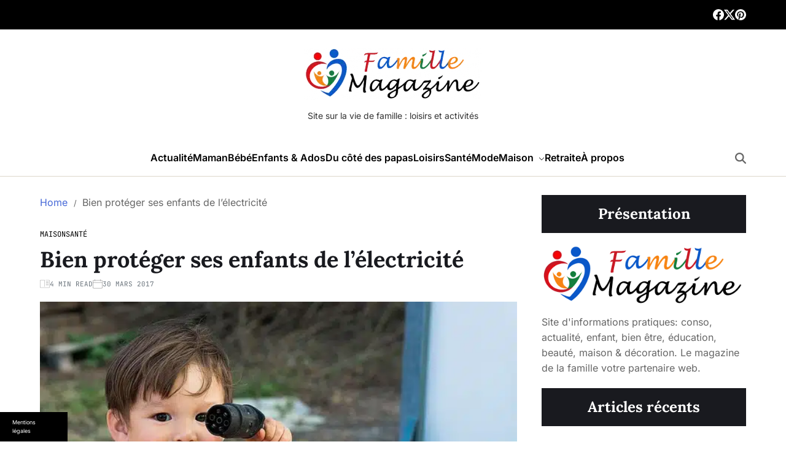

--- FILE ---
content_type: text/html; charset=UTF-8
request_url: https://www.famille-magazine.fr/protection-electricite-enfants.html
body_size: 34784
content:
<!doctype html>
<html lang="fr-FR">
<head>
	<meta charset="UTF-8">
	<meta name="viewport" content="width=device-width, initial-scale=1">
	<link rel="profile" href="https://gmpg.org/xfn/11">

	<meta name='robots' content='index, follow, max-image-preview:large, max-snippet:-1, max-video-preview:-1' />

<!-- Social Warfare v4.5.6 https://warfareplugins.com - BEGINNING OF OUTPUT -->
<style>
	@font-face {
		font-family: "sw-icon-font";
		src:url("https://www.famille-magazine.fr/wp-content/plugins/social-warfare/assets/fonts/sw-icon-font.eot?ver=4.5.6");
		src:url("https://www.famille-magazine.fr/wp-content/plugins/social-warfare/assets/fonts/sw-icon-font.eot?ver=4.5.6#iefix") format("embedded-opentype"),
		url("https://www.famille-magazine.fr/wp-content/plugins/social-warfare/assets/fonts/sw-icon-font.woff?ver=4.5.6") format("woff"),
		url("https://www.famille-magazine.fr/wp-content/plugins/social-warfare/assets/fonts/sw-icon-font.ttf?ver=4.5.6") format("truetype"),
		url("https://www.famille-magazine.fr/wp-content/plugins/social-warfare/assets/fonts/sw-icon-font.svg?ver=4.5.6#1445203416") format("svg");
		font-weight: normal;
		font-style: normal;
		font-display:block;
	}
</style>
<!-- Social Warfare v4.5.6 https://warfareplugins.com - END OF OUTPUT -->


	<!-- This site is optimized with the Yoast SEO plugin v24.7 - https://yoast.com/wordpress/plugins/seo/ -->
	<title>Bien protéger ses enfants de l’électricité - Famille magazine</title>
<style id="rocket-critical-css">ul{box-sizing:border-box}:root{--wp--preset--font-size--normal:16px;--wp--preset--font-size--huge:42px}.has-text-align-center{text-align:center}.screen-reader-text{border:0;clip:rect(1px,1px,1px,1px);clip-path:inset(50%);height:1px;margin:-1px;overflow:hidden;padding:0;position:absolute;width:1px;word-wrap:normal!important}.simple-banner{width:100%;text-align:center;position:relative;display:block}.simple-banner .simple-banner-text{font-weight:700;padding:10px 20px;position:relative}.eztoc-hide{display:none}:root{--font-headings:"Lora";--font-base:"Inter";--font-meta:"JetBrains Mono";--global--font-base:var(--font-base), -apple-system, BlinkMacSystemFont, "Segoe UI", Roboto, Oxygen-Sans, Ubuntu, Cantarell, "Helvetica Neue", sans-serif;--global--font-headings:var(--font-headings), -apple-system, BlinkMacSystemFont, "Segoe UI", Roboto, Oxygen-Sans, Ubuntu, Cantarell, "Helvetica Neue", serif;--global--font-meta:var(--font-meta), -apple-system, BlinkMacSystemFont, "Segoe UI", Roboto, Oxygen-Sans, Ubuntu, Cantarell, "Helvetica Neue", sans-serif;--site--font-size-general:1.6rem;--site--font-size-tiny:1.2rem;--site--font-size-small:2rem;--site--font-size-medium:2.4rem;--site--font-size-big:2.8rem;--site--font-size-large:3.2rem;--site--font-size-x-large:3.6rem;--global--line-height-body:1.6;--global--line-height-heading:1.2;--heading--font-family:var(--global--font-headings);--heading--font-size-h6:var(--site--font-size-general);--heading--font-size-h5:var(--site--font-size-small);--heading--font-size-h4:var(--site--font-size-medium);--heading--font-size-h3:var(--site--font-size-big);--heading--font-size-h2:var(--site--font-size-large);--heading--font-size-h1:var(--site--font-size-x-large);--heading--font-weight:700;--heading--font-weight-strong:700;--site--branding-color:#313131;--primary--menu-font-weight:600;--primary--menu-font-size:1.6rem;--primary--menu-line-height:1.2;--global--color-black:#191a1f;--global--color-white:#fff;--site--base-text-color:#666666;--site--base-component-color:#6c757d;--global--color-secondary:#6d6d6d;--global--color-accent:#4769d8;--global--color-inverse-accent:#fff;--site--base-background-color:#fff;--site--base-border-color:#dcd7ca;--site--link-color:#000;--site--link-color-hover:#4769d8;--global--social-icons-color:#000;--global--social-icons-hover:#4769d8;--site--topbar-background:#000000;--site--topbar-color:#fff;--site--topbar-color-hover:#4769d8;--global--color-topbar-submenu:#000;--global--color-topbar-submenu-hover:#000;--global--color-topbar-submenu-bg:#fff;--site--header-masthead-background:#fff;--site--footer-background-color:#fff;--site--footer-color:#666666;--site--footer-link-color:#191a1f;--site--footer-credit-background:#fff;--site--footer-credit-color:#666666;--site--footer-credit-link-color:#191a1f;--site--scroll-top-color:#fff;--site--scroll-top-color-hover:#fff;--site--scroll-top-background:#4769d8;--site--scroll-top-background-hover:#000000;--site--header-navbar-background:#fff;--theme--rgb-color:0, 0, 0;--site--offcanvas-icon-color:#000;--site--base-text-color-menu:#000000;--site--base-text-color-menu-hover:#000000;--site--base-text-color-menu-hover-border:#4769d8;--site--base-text-color-menu-active:#000;--site--base-text-color-menu-active-border:#4769d8;--site--base-text-color-menu-desc:#4769d8;--global--color-sub-menu:#000;--global--color-sub-menu-hover:#4769d8;--global--color-sub-menu-bg:#fff;--global--color-sub-menu-desc:#999;--global--color-breadcrumb:#4769d8;--global--color-preloader-bg:#fff;--global--color-preloader:#4769d8;--global--color-progressbar:#4769d8;--global--color-post-meta-icons:#a0a0a0;--global--color-btn:#000;--global--color-btn-hover:#fff;--global--color-btn-bg:#fff;--global--color-btn-hover-bg:#000;--global--color-light:#f7f9fb;--global--color-light-100:#edeffa;--global--color-dark:#080a19;--global--color-gray:#6c757d;--global--color-gray-dark:#343a40;--global--color-gray-100:#f8f9fa;--global--color-gray-200:#e9ecef;--global--color-gray-300:#dee2e6;--global--color-gray-400:#ced4da;--global--color-gray-500:#adb5bd;--global--color-gray-700:var(--site--base-text-color);--global--color-gray-800:#343a40;--global--color-gray-900:#212529;--site--tags-background:#f6f6f6;--site--tags-label-color:#d72924;--site--ticker-background:#fff;--site--ticker-label-color:#fff;--site--ticker-label-background:#444444;--site--ticker-loader-color:#fff;--site--ticker-border-radius:var(--global--elements-border-radius-s);--site--trending-background:#ffffff;--site--trending-color:#666666;--site--trending-link-color:var(--site--link-color);--site--banner-background:#ffffff;--site--before-columns-background:#ffffff;--site--before-columns-color:#666666;--site--before-columns-link-color:var(--site--link-color);--site--two-column-background:#ffffff;--site--two-column-color:#666666;--site--two-column-link-color:var(--site--link-color);--site--below-header-background:#ffffff;--site--below-header-color:#666666;--site--below-header-link-color:var(--site--link-color);--site--before-home-background:#ffffff;--site--before-home-color:#666666;--site--before-home-link-color:var(--site--link-color);--site--after-home-background:#ffffff;--site--after-home-color:#666666;--site--after-home-link-color:var(--site--link-color);--site--before-footer-background:#ffffff;--site--before-footer-color:#666666;--site--before-footer-link-color:var(--site--link-color);--site--after-footer-background:#ffffff;--site--after-footer-color:#666666;--site--after-footer-link-color:var(--site--link-color);--site--entry-title-x-large-color:var(--global--color-black);--site--entry-title-large-color:var(--global--color-black);--site--entry-title-big-color:var(--global--color-black);--site--entry-title-medium-color:var(--global--color-black);--site--entry-title-small-color:var(--global--color-black);--site--entry-title-tiny-color:var(--global--color-black);--global--spacing-unit:2rem;--global--spacing-horizontal:2.5rem;--site--spacing-vertical-small:1rem;--site--spacing-vertical:2rem;--site--spacing-vertical-big:3rem;--global--elements-border-radius-s:0.4rem;--global--elements-border-radius-m:0.6rem;--global--elements-border-radius-l:0.8rem;--offcanvas-width:35rem;--breakpoint-xs:0;--breakpoint-sm:576px;--breakpoint-md:768px;--breakpoint-lg:992px;--breakpoint-xl:1200px;--global--admin-bar--height:0px;--swiper-pagination-bg-color:var(--global--color-accent);--swiper-navigation-color:#fff}html{line-height:1.15;-webkit-text-size-adjust:100%}body{border:none;margin:0;padding:0}h1,p,img,li,ul,form,label,button{border:none;font-size:inherit;line-height:inherit;margin:0;padding:0;text-align:inherit}html{font-size:62.5%;scroll-behavior:smooth}@media (prefers-reduced-motion:reduce){html{scroll-behavior:auto}}body{-webkit-box-sizing:border-box;-moz-box-sizing:border-box;box-sizing:border-box;background-color:var(--site--base-background-color);color:var(--site--base-text-color);font-family:var(--global--font-base);font-size:var(--site--font-size-general);font-weight:normal;line-height:var(--global--line-height-body);text-align:left;overflow-x:hidden}*,*::before,*::after{-webkit-box-sizing:inherit;-moz-box-sizing:inherit;box-sizing:inherit;-moz-osx-font-smoothing:grayscale;-webkit-font-smoothing:antialiased;word-break:break-word;word-wrap:break-word}.site-widgetarea::after{clear:both;content:"";display:block}.screen-reader-text{clip:rect(0.1rem,0.1rem,0.1rem,0.1rem);height:0.1rem;overflow:hidden;position:absolute!important;left:-999999rem;width:0.1rem}.skip-link{left:-9999rem;top:2.5rem;z-index:999999;text-decoration:underline}@media (prefers-reduced-motion:reduce){*{animation-duration:0s!important}}:root{--responsive--spacing-horizontal:calc( 1.6 * var(--global--spacing-horizontal) * 0.6 );--responsive--aligndefault-width:calc( 100vw - var(--responsive--spacing-horizontal) );--responsive--alignwide-width:calc( 100vw - var(--responsive--spacing-horizontal) );--responsive--alignfull-width:100%;--responsive--alignright-margin:var(--global--spacing-horizontal);--responsive--alignleft-margin:var(--global--spacing-horizontal)}@media only screen and (min-width:482px){:root{--responsive--aligndefault-width:min( calc(100vw - 4 * var(--global--spacing-horizontal)), 768px );--responsive--alignwide-width:calc( 100vw - 4 * var(--global--spacing-horizontal) );--responsive--alignright-margin:calc( 0.5 * (100vw - var(--responsive--aligndefault-width)) );--responsive--alignleft-margin:calc( 0.5 * (100vw - var(--responsive--aligndefault-width)) )}}@media only screen and (min-width:822px){:root{--responsive--aligndefault-width:min( calc(100vw - 4 * var(--global--spacing-horizontal)), 768px );--responsive--alignwide-width:min( calc(100vw - 4 * var(--global--spacing-horizontal)), 1270px )}}.site-wrapper,.wide-max-width{--wpintf-gutter-x:3rem;--wpintf-gutter-y:0;max-width:var(--responsive--alignwide-width);padding-right:calc(var(--wpintf-gutter-x) * 0.5);padding-left:calc(var(--wpintf-gutter-x) * 0.5);margin-left:auto;margin-right:auto}.wide-max-width .wide-max-width{padding-left:0;padding-right:0}.site-header-masthead{margin-left:auto;margin-right:auto;background-color:var(--site--header-masthead-background);position:relative;background-position:center;background-repeat:no-repeat;background-size:cover}#site-content{padding-top:var(--site--spacing-vertical);padding-bottom:var(--site--spacing-vertical);margin-left:auto;margin-right:auto}#site-content{padding-bottom:var(--site--spacing-vertical-big);padding-top:var(--site--spacing-vertical-big)}main{display:block}h1{clear:both;font-family:var(--heading--font-family);font-weight:var(--heading--font-weight);line-height:var(--global--line-height-heading);word-wrap:break-word;color:var(--global--color-black)}h1{color:var(--site--entry-title-x-large-color);font-size:var(--heading--font-size-h1)}p{line-height:var(--global--line-height-body);margin:0 0 1.6rem 0}a{color:var(--site--link-color);text-decoration:none}ul{margin:0 0 1.5em 3em}ul{list-style:disc}li>ul{margin-bottom:0;margin-left:1.5em}.reset-list-style,.reset-list-style ul{list-style:none;margin:0}figure{display:block;margin:0}svg,img{display:block;height:auto;max-width:100%}img{vertical-align:top}.has-text-align-center{text-align:center}form{margin-bottom:3rem;margin-top:3rem}form>*:first-child{margin-top:0}form>*:last-child{margin-bottom:0}label{display:block;font-size:1.6rem;font-weight:normal;margin:0 0 0.5rem 0}input[type="checkbox"]+label{display:inline;font-weight:400;margin-left:0.5rem}input[type="checkbox"]{-webkit-appearance:none;-moz-appearance:none;position:relative;top:2px;display:inline-block;margin:0;width:1.5rem;min-width:1.5rem;height:1.5rem;background:#fff;border-radius:0;border-style:solid;border-width:0.1rem;border-color:var(--site--base-border-color);box-shadow:none}input[type="checkbox"]:checked::before{content:url("data:image/svg+xml;utf8,%3Csvg%20xmlns%3D%27http%3A%2F%2Fwww.w3.org%2F2000%2Fsvg%27%20viewBox%3D%270%200%2020%2020%27%3E%3Cpath%20d%3D%27M14.83%204.89l1.34.94-5.81%208.38H9.02L5.78%209.67l1.34-1.25%202.57%202.4z%27%20fill%3D%27%23000000%27%2F%3E%3C%2Fsvg%3E");position:absolute;display:inline-block;margin:-0.1875rem 0 0 -0.25rem;height:1.75rem;width:1.75rem}input,button{font-family:var(--global--font-headings);line-height:1}input{border-color:var(--site--base-border-color);color:var(--site--base-text-color)}input[type="search"]{-webkit-appearance:none;-moz-appearance:none;background:var(--site--base-background-color);border-radius:var(--global--elements-border-radius-s);border-style:solid;border-width:0.1rem;box-shadow:none;display:block;font-size:1.5rem;margin:0;max-width:100%;padding:0.6rem 1.6rem;width:100%}input[type="search"]{outline:none}input::-webkit-input-placeholder{line-height:normal}input:-ms-input-placeholder{line-height:normal}input::-moz-placeholder{line-height:revert}input[type="search"]::-webkit-search-decoration,input[type="search"]::-webkit-search-cancel-button,input[type="search"]::-webkit-search-results-button,input[type="search"]::-webkit-search-results-decoration{display:none}button,input[type="submit"]{-webkit-appearance:none;-moz-appearance:none;background:var(--global--color-btn-bg);color:var(--global--color-btn);border:1px solid var(--global--color-btn);border-radius:var(--global--elements-border-radius-s);display:inline-block;font-size:1.4rem;line-height:1.25;margin:0;opacity:1;padding:0.575em 0.625em;text-align:center;text-decoration:none}@media (max-width:767px){.hide-on-mobile{display:none!important}}@media (min-width:1025px){.hide-on-desktop{display:none!important}}.toggle{-moz-appearance:none;-webkit-appearance:none;color:inherit;font-family:inherit;position:relative;-webkit-touch-callout:none;text-align:inherit}button.toggle{background:none;border:none;padding:0}.toggle .svg-icon{width:1.8rem;height:1.8rem;margin:auto}.entry-image img{display:block;object-fit:cover;width:100%}.search-form{align-items:stretch;display:flex;flex-wrap:nowrap}.search-form label,.search-form .search-field{width:100%}.search-form .search-submit{flex-shrink:0}.search-form label{align-items:stretch;display:flex;font-size:inherit;margin:0}.site-breadcrumb-trails{position:relative}.site-breadcrumb-trails .trail-items{margin-bottom:3rem}.site-breadcrumb-trails .trail-items a{color:var(--global--color-breadcrumb);text-decoration:none}.site-breadcrumb-trails .trail-items li{margin-right:0.5rem;display:inline}.site-breadcrumb-trails .trail-items li:not(:last-child):after{content:" / ";padding-left:0.6rem;color:var(--site--base-text-color);font-size:1.3rem}.widget{margin-bottom:var(--site--spacing-vertical)}.widget-title{margin:0 0 2rem}.site-widgetarea .widget-title{font-size:var(--site--font-size-medium)}.single-post .entry-categories{margin-top:3rem}.single-post .entry-header .entry-categories{margin:0 0 1rem 0}.single-post .entry-header .entry-meta-list{margin-bottom:2rem}.entry-categories{display:flex;align-items:center;flex-wrap:wrap;gap:1rem;position:relative}.entry-categories.style_3 a{text-decoration:none;text-transform:uppercase}.site .entry-title{margin-bottom:1rem}.entry-meta,.entry-categories{font-family:var(--global--font-meta);font-size:var(--site--font-size-tiny)}.entry-meta-list{color:var(--site--base-component-color);display:flex;align-items:center;flex-wrap:wrap;font-size:1.1rem;gap:1rem;text-transform:uppercase;font-weight:400;list-style:none;margin:0 0 1rem}.entry-meta-list li{margin:0}.entry-meta-list .meta-list-item{display:flex;gap:0.5rem}.entry-meta-list .meta-list-item svg{height:1.6rem;width:1.6rem;fill:var(--global--color-post-meta-icons)}.featured-media{margin-bottom:2rem}:root{--gloabl--bg-overlay:#000}.has-sidebar #site-content.wide-max-width{display:grid;gap:4rem}@media only screen and (min-width:1025px){.has-sidebar #site-content.wide-max-width{grid-template-columns:7fr 3fr}}#page.site{position:relative;width:100%;min-height:100%;z-index:1}#page.site::before{content:"";display:block;position:absolute;top:0;left:0;width:100%;height:100%;background-color:rgba(21,32,53,0.3);z-index:99999;opacity:0;visibility:hidden}.site-offcanvas-model{position:fixed;top:var(--global--admin-bar--height);bottom:0;left:0;width:var(--offcanvas-width);height:100vh;overflow:hidden;display:flex;flex-direction:column;background-color:var(--site--base-background-color);z-index:999999;opacity:0;visibility:hidden;transform:translateX(-100%);padding-bottom:2rem}.site-canvas-header{padding:2rem;align-items:center;display:flex;justify-content:center;align-items:center;gap:1rem;font-size:1.6rem;font-weight:500;width:100%;min-height:6rem;position:relative}.site-offcanvas-widgetarea{height:100%;overflow-y:auto;overflow-x:hidden;padding:2rem}@media (min-width:992px){.site-offcanvas-widgetarea{--scrollbar-color:var(--global--color-accent);--scrollbar-track:transparent;--scrollbar-size:4px;scrollbar-width:thin;scrollbar-color:var(--scrollbar-color) var(--scrollbar-track)}.site-offcanvas-widgetarea::-webkit-scrollbar{width:var(--scrollbar-size)}.site-offcanvas-widgetarea::-webkit-scrollbar-track{background-color:var(--scrollbar-track)}.site-offcanvas-widgetarea::-webkit-scrollbar-thumb{background-color:var(--scrollbar-color);border-radius:3px}}.site-canvas-header .site-offcanvas-close{position:absolute;top:50%;transform:translateY(-50%);right:2rem;line-height:1.2}.site-canvas-header .site-offcanvas-close span{display:inline-block;margin:0;margin-right:0.5rem;padding:0}@media (min-width:576px){.search-panel-wrapper{display:grid;align-items:center;grid-template-columns:1fr 40px;gap:4rem}}.site-search-model{position:fixed;top:0;left:0;width:100vw;padding:10rem 0;background-color:var(--site--base-background-color);z-index:9999;opacity:0;visibility:hidden;transform:translateY(-100%)}@media only screen and (max-width:575px){.search-panel-wrapper .site-search-close{width:100%}}.site-search-model input.search-field{background-color:transparent;border:0;border-radius:0;border-bottom:1px solid #ddd;font-size:1.8rem;width:20rem;max-width:100%;padding:0 0 2rem 0}.site-header-block .site-social-nav{display:flex;align-items:center;justify-content:flex-start;gap:1rem}@media (max-width:1024px){.site-header-block .site-social-nav{display:none;visibility:hidden;opacity:0}}.site-header-topbar{background-color:var(--site--topbar-background);--global--social-icons-color:var(--site--topbar-color);--global--social-icons-hover:var(--site--topbar-color-hover)}.site-header-topbar{color:var(--site--topbar-color)}.site-topbar-wrapper{padding:1.5rem 0}.site-topbar-left,.site-topbar-right{display:flex;align-items:center;justify-content:space-between;gap:2.4rem}.site-logo,.site-description{margin:0}.site-logo a,.site-logo img{display:block}.site-logo img{height:auto;width:auto}.site-description{margin-top:1.6rem;font-size:1.4rem;line-height:1.4;color:#313131;font-weight:400;max-width:60rem}.site-description span{display:inline-block;position:relative}.site-header-navbar{background-color:var(--site--header-navbar-background)}.toggle.toggle-offcanvas-menu{vertical-align:middle}.off-canvas-bars{display:flex;flex-direction:column;align-items:flex-start;justify-content:center;gap:0.4rem}.off-canvas-bars span{background:var(--site--offcanvas-icon-color);width:2rem;height:0.2rem}.off-canvas-bars span.bar-two{width:1.4rem}ul.primary-menu{display:flex;font-size:var(--primary--menu-font-size);font-weight:var(--primary--menu-font-weight);flex-wrap:wrap;gap:2rem}.primary-menu li{line-height:var(--primary--menu-line-height);position:relative}.primary-menu>li .icon{vertical-align:middle;line-height:1}.primary-menu svg{width:1rem;height:1rem;display:inline-block;margin-left:0.8rem;fill:currentColor}.primary-menu a{position:relative;color:var(--site--base-text-color-menu);display:block;text-decoration:none;word-break:normal;word-wrap:normal;display:flex;align-items:center;padding-top:2rem;padding-bottom:2rem}.primary-menu-wrapper>ul>li>a::after{content:"";position:absolute;left:0;right:0;bottom:0;margin:0 auto;width:0;height:0.3rem;background-color:transparent;-webkit-transform:translate3d(0,0,0);transform:translate3d(0,0,0)}.primary-menu ul{background-color:var(--global--color-sub-menu-bg);position:absolute;right:9999rem;opacity:0;min-width:28rem;-webkit-box-shadow:0 15px 38px rgba(0,0,0,.1);-moz-box-shadow:0 15px 38px rgba(0,0,0,.1);box-shadow:0 15px 38px rgba(0,0,0,.1);z-index:11;transform:translateY(0.6rem)}.primary-menu ul a{color:var(--global--color-sub-menu);padding:1rem 2.4rem;text-decoration:none;display:block;text-align:left;font-weight:400;width:100%}@media (any-pointer:coarse){.primary-menu>li.menu-item-has-children>a{padding-right:0;margin-right:2rem}}.site-secondary-nav{display:flex;flex-shrink:0;justify-content:center;align-items:center;line-height:1;gap:2rem}.secondary-navigation button.toggle.site-button-search,button.toggle.site-button-mode{padding-bottom:1.5rem;padding-top:1.5rem}#colormode-switch-area{display:flex;align-items:center}#colormode-switch-area #mode-icon-switch{background:#666;box-shadow:inset 0 1px 0 rgba(0,0,0,0.05);position:relative;display:block;width:52px;height:26px;margin-right:1rem;border-radius:15px}#colormode-switch-area #mode-icon-switch:before{background:#333;border:4px solid #ffffff;box-shadow:0px 4px 8px rgba(0,0,0,0.16);content:"";position:absolute;left:2px;top:2px;width:22px;height:22px;border-radius:50%}#colormode-switch-area .mode-icon-change:before{content:"";background-color:currentColor;height:20px;width:20px;display:block;margin-left:auto;margin-right:auto;-webkit-mask-size:20px;mask-size:20px}#colormode-switch-area .mode-icon-change:before{-webkit-mask:url("data:image/svg+xml,%0A%3Csvg xmlns='http://www.w3.org/2000/svg' xmlns:xlink='http://www.w3.org/1999/xlink' width='20px' height='20px' viewBox='0 0 22 22' version='1.1'%3E%3Cpath d='M 15.53125 0.0507812 C 15.75 0.140625 15.902344 0.335938 15.945312 0.5625 L 16.800781 5.199219 L 21.4375 6.050781 C 21.664062 6.09375 21.859375 6.246094 21.949219 6.460938 C 22.039062 6.675781 22.011719 6.921875 21.878906 7.117188 L 19.203125 11 L 21.878906 14.878906 C 22.011719 15.074219 22.039062 15.320312 21.949219 15.53125 C 21.859375 15.75 21.664062 15.902344 21.4375 15.945312 L 16.800781 16.800781 L 15.945312 21.4375 C 15.902344 21.664062 15.75 21.859375 15.53125 21.949219 C 15.320312 22.039062 15.074219 22.011719 14.878906 21.878906 L 11 19.203125 L 7.121094 21.878906 C 6.925781 22.011719 6.679688 22.039062 6.46875 21.949219 C 6.25 21.859375 6.097656 21.664062 6.054688 21.4375 L 5.199219 16.800781 L 0.5625 15.945312 C 0.335938 15.902344 0.140625 15.75 0.0507812 15.53125 C -0.0390625 15.320312 -0.0117188 15.074219 0.121094 14.878906 L 2.796875 11 L 0.121094 7.121094 C -0.0117188 6.925781 -0.0390625 6.679688 0.0507812 6.46875 C 0.140625 6.25 0.335938 6.097656 0.5625 6.054688 L 5.199219 5.199219 L 6.054688 0.5625 C 6.097656 0.335938 6.25 0.140625 6.46875 0.0507812 C 6.679688 -0.0390625 6.925781 -0.0117188 7.121094 0.121094 L 11 2.796875 L 14.878906 0.121094 C 15.074219 -0.0117188 15.320312 -0.0390625 15.53125 0.0507812 Z M 15.125 11 C 15.125 13.277344 13.277344 15.125 11 15.125 C 8.722656 15.125 6.875 13.277344 6.875 11 C 6.875 8.722656 8.722656 6.875 11 6.875 C 13.277344 6.875 15.125 8.722656 15.125 11 Z M 16.5 11 C 16.5 7.960938 14.039062 5.5 11 5.5 C 7.960938 5.5 5.5 7.960938 5.5 11 C 5.5 14.039062 7.960938 16.5 11 16.5 C 14.039062 16.5 16.5 14.039062 16.5 11 Z M 16.5 11 '/%3E%3C/svg%3E%0A") no-repeat;mask:url("data:image/svg+xml,%0A%3Csvg xmlns='http://www.w3.org/2000/svg' xmlns:xlink='http://www.w3.org/1999/xlink' width='20px' height='20px' viewBox='0 0 22 22' version='1.1'%3E%3Cpath d='M 15.53125 0.0507812 C 15.75 0.140625 15.902344 0.335938 15.945312 0.5625 L 16.800781 5.199219 L 21.4375 6.050781 C 21.664062 6.09375 21.859375 6.246094 21.949219 6.460938 C 22.039062 6.675781 22.011719 6.921875 21.878906 7.117188 L 19.203125 11 L 21.878906 14.878906 C 22.011719 15.074219 22.039062 15.320312 21.949219 15.53125 C 21.859375 15.75 21.664062 15.902344 21.4375 15.945312 L 16.800781 16.800781 L 15.945312 21.4375 C 15.902344 21.664062 15.75 21.859375 15.53125 21.949219 C 15.320312 22.039062 15.074219 22.011719 14.878906 21.878906 L 11 19.203125 L 7.121094 21.878906 C 6.925781 22.011719 6.679688 22.039062 6.46875 21.949219 C 6.25 21.859375 6.097656 21.664062 6.054688 21.4375 L 5.199219 16.800781 L 0.5625 15.945312 C 0.335938 15.902344 0.140625 15.75 0.0507812 15.53125 C -0.0390625 15.320312 -0.0117188 15.074219 0.121094 14.878906 L 2.796875 11 L 0.121094 7.121094 C -0.0117188 6.925781 -0.0390625 6.679688 0.0507812 6.46875 C 0.140625 6.25 0.335938 6.097656 0.5625 6.054688 L 5.199219 5.199219 L 6.054688 0.5625 C 6.097656 0.335938 6.25 0.140625 6.46875 0.0507812 C 6.679688 -0.0390625 6.925781 -0.0117188 7.121094 0.121094 L 11 2.796875 L 14.878906 0.121094 C 15.074219 -0.0117188 15.320312 -0.0390625 15.53125 0.0507812 Z M 15.125 11 C 15.125 13.277344 13.277344 15.125 11 15.125 C 8.722656 15.125 6.875 13.277344 6.875 11 C 6.875 8.722656 8.722656 6.875 11 6.875 C 13.277344 6.875 15.125 8.722656 15.125 11 Z M 16.5 11 C 16.5 7.960938 14.039062 5.5 11 5.5 C 7.960938 5.5 5.5 7.960938 5.5 11 C 5.5 14.039062 7.960938 16.5 11 16.5 C 14.039062 16.5 16.5 14.039062 16.5 11 Z M 16.5 11 '/%3E%3C/svg%3E%0A") no-repeat}.site-responsive-menu{position:relative;width:100%;margin-bottom:3rem}@media only screen and (min-width:1025px){.site-responsive-menu{display:none}}.site-responsive-menu li{border-color:var(--site--base-border-color);border-style:solid;border-width:0.1rem 0 0 0;line-height:1;margin:0}.site-responsive-menu>li:first-child{border-top:none}.site-responsive-menu .ancestor-wrapper{display:flex;justify-content:space-between}.site-responsive-menu a{position:relative;display:block;padding:2rem 0;text-decoration:none;width:100%}button.sub-menu-toggle{flex-shrink:0;margin:1rem 0}button.sub-menu-toggle svg{height:1.2rem;width:1.2rem;color:var(--site--base-text-color-menu)}.site-responsive-menu button.sub-menu-toggle svg{color:#5b5b5b}.site-responsive-menu ul{display:none;margin:0;width:100%}.site-header-navbar.affix-navbar{top:0;z-index:9999!important;width:100%}.site-header-masthead{padding:3rem 0}.site-header-wrapper{display:flex;justify-content:space-between;align-items:center;gap:3rem;line-height:1}.site-masthead-wrapper.centered{justify-content:center}.site-masthead-wrapper.centered .site-logo img{margin-left:auto;margin-right:auto}.site-header-navbar .site-logo img{max-height:3rem;width:auto}@media only screen and (max-width:991px){.site .site-header-masthead{padding:0}.site-header-masthead .site-branding{display:none}.site-masthead-wrapper{justify-content:center}.site-header-navbar .site-logo img{max-height:3rem;width:auto}}@media only screen and (max-width:822px){.site-masthead-wrapper{flex-direction:column}.site-header-masthead .site-branding{text-align:center}}@media only screen and (max-width:576px){.site-header-navbar .site-logo img{max-height:2.4rem}.site-header-wrapper{gap:2rem}}.site-navbar-wrapper .main-navigation.center-aligned-menu{margin:0 auto}.site-navbar-wrapper .main-navigation{display:flex;gap:2rem;align-items:center;padding-top:0;padding-bottom:0}#site-navigation{display:none}@media only screen and (min-width:1025px){#site-navigation{display:flex}}.contains-border-bottom{border-bottom:1px solid var(--site--base-border-color)}.site-section-title-align-center .widget-title{text-align:center}.widget-content .widget-title{position:relative}.site-section-title-style_5 .widget-title{background-color:var(--global--color-black);color:var(--global--color-white);padding:1.2rem 0.8rem}.has-sticky-sidebar .site-sticky-components{position:-webkit-sticky;position:sticky}.has-sticky-sidebar .site-sticky-components{top:5rem}.has-affix-navbar.has-sticky-sidebar .site-sticky-components{top:10rem}:root{--swiper-theme-color:#007aff}:host{position:relative;display:block;margin-left:auto;margin-right:auto;z-index:1}:root{--swiper-navigation-size:44px}.widget-title span{font-size:24px;font-family:"Lora",serif,-apple-system,BlinkMacSystemFont,"Segoe UI",Roboto,Oxygen-Sans,Ubuntu,Cantarell,"Helvetica Neue",serif!important;font-weight:700!important}:root{--site--dark-background-color:#010101;--site--dark-text-color:#aaaaaa;--site--dark-link-color:#f1f1f1;--site--dark-component-color:#e9ecef;--site--dark-offcanvas-icon-color:#fff;--site--dark-topbar-background:#010101;--site--dark-masthead-background:#010101;--site--dark-navbar-background:#010101;--site--dark-text-color-menu:#fff;--site--dark-branding-color:#fff;--site--dark-border-color:#212121;--site--dark-tags-background:#293137;--site--dark-tags-color:var(--site--dark-text-color);--site--dark-tags-link-color:var(--site--dark-link-color);--site--dark-ticker-background:#1d2327;--site--dark-ticker-color:var(--site--dark-text-color);--site--dark-ticker-link-color:var(--site--dark-link-color);--site--dark-banner-background:#010101;--site--dark-trending-background:#161616;--site--dark-trending-color:var(--site--dark-text-color);--site--dark-trending-link-color:var(--site--dark-link-color);--site--dark-below-header-background:#010101;--site--dark-below-header-color:var(--site--dark-text-color);--site--dark-below-header-link:var(--site--dark-link-color);--site--dark-before-columns-background:#010101;--site--dark-before-columns-color:var(--site--dark-text-color);--site--dark-before-columns-link:var(--site--dark-link-color);--site--dark-two-column-background:#010101;--site--dark-two-column-color:var(--site--dark-text-color);--site--dark-two-column-link:var(--site--dark-link-color);--site--dark-before-home-background:#010101;--site--dark-before-home-color:var(--site--dark-text-color);--site--dark-before-home-link:var(--site--dark-link-color);--theme--dark-rgb-color:255, 255, 255;--site--dark-after-home-background:#010101;--site--dark-after-home-color:var(--site--dark-text-color);--site--dark-after-home-link:var(--site--dark-link-color);--site--dark-before-footer-background:#010101;--site--dark-before-footer-color:var(--site--dark-text-color);--site--dark-before-footer-link:var(--site--dark-link-color);--site--dark-after-footer-background:#010101;--site--dark-after-footer-color:var(--site--dark-text-color);--site--dark-after-footer-link:var(--site--dark-link-color);--site--dark-footer-background:#010101;--site--dark-footer-color:var(--site--dark-text-color);--site--dark-footer-link-color:var(--site--dark-link-color);--site--dark-footer-credit-background:#010101;--site--dark-footer-credit-color:var(--site--dark-text-color);--site--dark-footer-credit-link:var(--site--dark-link-color);--site--dark-entry-title-x-large-color:#fff;--site--dark-entry-title-large-color:#fff;--site--dark-entry-title-big-color:#fff;--site--dark-entry-title-medium-color:#fff;--site--dark-entry-title-small-color:#fff;--site--dark-entry-title-tiny-color:#fff}@font-face{font-family:'Lora';font-style:italic;font-weight:400;font-display:swap;src:url(https://www.famille-magazine.fr/wp-content/fonts/lora/0QIhMX1D_JOuMw_LLPtLp_A.woff2) format('woff2');unicode-range:U+0460-052F,U+1C80-1C8A,U+20B4,U+2DE0-2DFF,U+A640-A69F,U+FE2E-FE2F}@font-face{font-family:'Lora';font-style:italic;font-weight:400;font-display:swap;src:url(https://www.famille-magazine.fr/wp-content/fonts/lora/0QIhMX1D_JOuMw_LJftLp_A.woff2) format('woff2');unicode-range:U+0301,U+0400-045F,U+0490-0491,U+04B0-04B1,U+2116}@font-face{font-family:'Lora';font-style:italic;font-weight:400;font-display:swap;src:url(https://www.famille-magazine.fr/wp-content/fonts/lora/0QIhMX1D_JOuMw_LXftLp_A.woff2) format('woff2');unicode-range:U+0302-0303,U+0305,U+0307-0308,U+0310,U+0312,U+0315,U+031A,U+0326-0327,U+032C,U+032F-0330,U+0332-0333,U+0338,U+033A,U+0346,U+034D,U+0391-03A1,U+03A3-03A9,U+03B1-03C9,U+03D1,U+03D5-03D6,U+03F0-03F1,U+03F4-03F5,U+2016-2017,U+2034-2038,U+203C,U+2040,U+2043,U+2047,U+2050,U+2057,U+205F,U+2070-2071,U+2074-208E,U+2090-209C,U+20D0-20DC,U+20E1,U+20E5-20EF,U+2100-2112,U+2114-2115,U+2117-2121,U+2123-214F,U+2190,U+2192,U+2194-21AE,U+21B0-21E5,U+21F1-21F2,U+21F4-2211,U+2213-2214,U+2216-22FF,U+2308-230B,U+2310,U+2319,U+231C-2321,U+2336-237A,U+237C,U+2395,U+239B-23B7,U+23D0,U+23DC-23E1,U+2474-2475,U+25AF,U+25B3,U+25B7,U+25BD,U+25C1,U+25CA,U+25CC,U+25FB,U+266D-266F,U+27C0-27FF,U+2900-2AFF,U+2B0E-2B11,U+2B30-2B4C,U+2BFE,U+3030,U+FF5B,U+FF5D,U+1D400-1D7FF,U+1EE00-1EEFF}@font-face{font-family:'Lora';font-style:italic;font-weight:400;font-display:swap;src:url(https://www.famille-magazine.fr/wp-content/fonts/lora/0QIhMX1D_JOuMw_LT_tLp_A.woff2) format('woff2');unicode-range:U+0001-000C,U+000E-001F,U+007F-009F,U+20DD-20E0,U+20E2-20E4,U+2150-218F,U+2190,U+2192,U+2194-2199,U+21AF,U+21E6-21F0,U+21F3,U+2218-2219,U+2299,U+22C4-22C6,U+2300-243F,U+2440-244A,U+2460-24FF,U+25A0-27BF,U+2800-28FF,U+2921-2922,U+2981,U+29BF,U+29EB,U+2B00-2BFF,U+4DC0-4DFF,U+FFF9-FFFB,U+10140-1018E,U+10190-1019C,U+101A0,U+101D0-101FD,U+102E0-102FB,U+10E60-10E7E,U+1D2C0-1D2D3,U+1D2E0-1D37F,U+1F000-1F0FF,U+1F100-1F1AD,U+1F1E6-1F1FF,U+1F30D-1F30F,U+1F315,U+1F31C,U+1F31E,U+1F320-1F32C,U+1F336,U+1F378,U+1F37D,U+1F382,U+1F393-1F39F,U+1F3A7-1F3A8,U+1F3AC-1F3AF,U+1F3C2,U+1F3C4-1F3C6,U+1F3CA-1F3CE,U+1F3D4-1F3E0,U+1F3ED,U+1F3F1-1F3F3,U+1F3F5-1F3F7,U+1F408,U+1F415,U+1F41F,U+1F426,U+1F43F,U+1F441-1F442,U+1F444,U+1F446-1F449,U+1F44C-1F44E,U+1F453,U+1F46A,U+1F47D,U+1F4A3,U+1F4B0,U+1F4B3,U+1F4B9,U+1F4BB,U+1F4BF,U+1F4C8-1F4CB,U+1F4D6,U+1F4DA,U+1F4DF,U+1F4E3-1F4E6,U+1F4EA-1F4ED,U+1F4F7,U+1F4F9-1F4FB,U+1F4FD-1F4FE,U+1F503,U+1F507-1F50B,U+1F50D,U+1F512-1F513,U+1F53E-1F54A,U+1F54F-1F5FA,U+1F610,U+1F650-1F67F,U+1F687,U+1F68D,U+1F691,U+1F694,U+1F698,U+1F6AD,U+1F6B2,U+1F6B9-1F6BA,U+1F6BC,U+1F6C6-1F6CF,U+1F6D3-1F6D7,U+1F6E0-1F6EA,U+1F6F0-1F6F3,U+1F6F7-1F6FC,U+1F700-1F7FF,U+1F800-1F80B,U+1F810-1F847,U+1F850-1F859,U+1F860-1F887,U+1F890-1F8AD,U+1F8B0-1F8BB,U+1F8C0-1F8C1,U+1F900-1F90B,U+1F93B,U+1F946,U+1F984,U+1F996,U+1F9E9,U+1FA00-1FA6F,U+1FA70-1FA7C,U+1FA80-1FA89,U+1FA8F-1FAC6,U+1FACE-1FADC,U+1FADF-1FAE9,U+1FAF0-1FAF8,U+1FB00-1FBFF}@font-face{font-family:'Lora';font-style:italic;font-weight:400;font-display:swap;src:url(https://www.famille-magazine.fr/wp-content/fonts/lora/0QIhMX1D_JOuMw_LLvtLp_A.woff2) format('woff2');unicode-range:U+0102-0103,U+0110-0111,U+0128-0129,U+0168-0169,U+01A0-01A1,U+01AF-01B0,U+0300-0301,U+0303-0304,U+0308-0309,U+0323,U+0329,U+1EA0-1EF9,U+20AB}@font-face{font-family:'Lora';font-style:italic;font-weight:400;font-display:swap;src:url(https://www.famille-magazine.fr/wp-content/fonts/lora/0QIhMX1D_JOuMw_LL_tLp_A.woff2) format('woff2');unicode-range:U+0100-02BA,U+02BD-02C5,U+02C7-02CC,U+02CE-02D7,U+02DD-02FF,U+0304,U+0308,U+0329,U+1D00-1DBF,U+1E00-1E9F,U+1EF2-1EFF,U+2020,U+20A0-20AB,U+20AD-20C0,U+2113,U+2C60-2C7F,U+A720-A7FF}@font-face{font-family:'Lora';font-style:italic;font-weight:400;font-display:swap;src:url(https://www.famille-magazine.fr/wp-content/fonts/lora/0QIhMX1D_JOuMw_LIftL.woff2) format('woff2');unicode-range:U+0000-00FF,U+0131,U+0152-0153,U+02BB-02BC,U+02C6,U+02DA,U+02DC,U+0304,U+0308,U+0329,U+2000-206F,U+20AC,U+2122,U+2191,U+2193,U+2212,U+2215,U+FEFF,U+FFFD}@font-face{font-family:'Lora';font-style:italic;font-weight:500;font-display:swap;src:url(https://www.famille-magazine.fr/wp-content/fonts/lora/0QIhMX1D_JOuMw_LLPtLp_A.woff2) format('woff2');unicode-range:U+0460-052F,U+1C80-1C8A,U+20B4,U+2DE0-2DFF,U+A640-A69F,U+FE2E-FE2F}@font-face{font-family:'Lora';font-style:italic;font-weight:500;font-display:swap;src:url(https://www.famille-magazine.fr/wp-content/fonts/lora/0QIhMX1D_JOuMw_LJftLp_A.woff2) format('woff2');unicode-range:U+0301,U+0400-045F,U+0490-0491,U+04B0-04B1,U+2116}@font-face{font-family:'Lora';font-style:italic;font-weight:500;font-display:swap;src:url(https://www.famille-magazine.fr/wp-content/fonts/lora/0QIhMX1D_JOuMw_LXftLp_A.woff2) format('woff2');unicode-range:U+0302-0303,U+0305,U+0307-0308,U+0310,U+0312,U+0315,U+031A,U+0326-0327,U+032C,U+032F-0330,U+0332-0333,U+0338,U+033A,U+0346,U+034D,U+0391-03A1,U+03A3-03A9,U+03B1-03C9,U+03D1,U+03D5-03D6,U+03F0-03F1,U+03F4-03F5,U+2016-2017,U+2034-2038,U+203C,U+2040,U+2043,U+2047,U+2050,U+2057,U+205F,U+2070-2071,U+2074-208E,U+2090-209C,U+20D0-20DC,U+20E1,U+20E5-20EF,U+2100-2112,U+2114-2115,U+2117-2121,U+2123-214F,U+2190,U+2192,U+2194-21AE,U+21B0-21E5,U+21F1-21F2,U+21F4-2211,U+2213-2214,U+2216-22FF,U+2308-230B,U+2310,U+2319,U+231C-2321,U+2336-237A,U+237C,U+2395,U+239B-23B7,U+23D0,U+23DC-23E1,U+2474-2475,U+25AF,U+25B3,U+25B7,U+25BD,U+25C1,U+25CA,U+25CC,U+25FB,U+266D-266F,U+27C0-27FF,U+2900-2AFF,U+2B0E-2B11,U+2B30-2B4C,U+2BFE,U+3030,U+FF5B,U+FF5D,U+1D400-1D7FF,U+1EE00-1EEFF}@font-face{font-family:'Lora';font-style:italic;font-weight:500;font-display:swap;src:url(https://www.famille-magazine.fr/wp-content/fonts/lora/0QIhMX1D_JOuMw_LT_tLp_A.woff2) format('woff2');unicode-range:U+0001-000C,U+000E-001F,U+007F-009F,U+20DD-20E0,U+20E2-20E4,U+2150-218F,U+2190,U+2192,U+2194-2199,U+21AF,U+21E6-21F0,U+21F3,U+2218-2219,U+2299,U+22C4-22C6,U+2300-243F,U+2440-244A,U+2460-24FF,U+25A0-27BF,U+2800-28FF,U+2921-2922,U+2981,U+29BF,U+29EB,U+2B00-2BFF,U+4DC0-4DFF,U+FFF9-FFFB,U+10140-1018E,U+10190-1019C,U+101A0,U+101D0-101FD,U+102E0-102FB,U+10E60-10E7E,U+1D2C0-1D2D3,U+1D2E0-1D37F,U+1F000-1F0FF,U+1F100-1F1AD,U+1F1E6-1F1FF,U+1F30D-1F30F,U+1F315,U+1F31C,U+1F31E,U+1F320-1F32C,U+1F336,U+1F378,U+1F37D,U+1F382,U+1F393-1F39F,U+1F3A7-1F3A8,U+1F3AC-1F3AF,U+1F3C2,U+1F3C4-1F3C6,U+1F3CA-1F3CE,U+1F3D4-1F3E0,U+1F3ED,U+1F3F1-1F3F3,U+1F3F5-1F3F7,U+1F408,U+1F415,U+1F41F,U+1F426,U+1F43F,U+1F441-1F442,U+1F444,U+1F446-1F449,U+1F44C-1F44E,U+1F453,U+1F46A,U+1F47D,U+1F4A3,U+1F4B0,U+1F4B3,U+1F4B9,U+1F4BB,U+1F4BF,U+1F4C8-1F4CB,U+1F4D6,U+1F4DA,U+1F4DF,U+1F4E3-1F4E6,U+1F4EA-1F4ED,U+1F4F7,U+1F4F9-1F4FB,U+1F4FD-1F4FE,U+1F503,U+1F507-1F50B,U+1F50D,U+1F512-1F513,U+1F53E-1F54A,U+1F54F-1F5FA,U+1F610,U+1F650-1F67F,U+1F687,U+1F68D,U+1F691,U+1F694,U+1F698,U+1F6AD,U+1F6B2,U+1F6B9-1F6BA,U+1F6BC,U+1F6C6-1F6CF,U+1F6D3-1F6D7,U+1F6E0-1F6EA,U+1F6F0-1F6F3,U+1F6F7-1F6FC,U+1F700-1F7FF,U+1F800-1F80B,U+1F810-1F847,U+1F850-1F859,U+1F860-1F887,U+1F890-1F8AD,U+1F8B0-1F8BB,U+1F8C0-1F8C1,U+1F900-1F90B,U+1F93B,U+1F946,U+1F984,U+1F996,U+1F9E9,U+1FA00-1FA6F,U+1FA70-1FA7C,U+1FA80-1FA89,U+1FA8F-1FAC6,U+1FACE-1FADC,U+1FADF-1FAE9,U+1FAF0-1FAF8,U+1FB00-1FBFF}@font-face{font-family:'Lora';font-style:italic;font-weight:500;font-display:swap;src:url(https://www.famille-magazine.fr/wp-content/fonts/lora/0QIhMX1D_JOuMw_LLvtLp_A.woff2) format('woff2');unicode-range:U+0102-0103,U+0110-0111,U+0128-0129,U+0168-0169,U+01A0-01A1,U+01AF-01B0,U+0300-0301,U+0303-0304,U+0308-0309,U+0323,U+0329,U+1EA0-1EF9,U+20AB}@font-face{font-family:'Lora';font-style:italic;font-weight:500;font-display:swap;src:url(https://www.famille-magazine.fr/wp-content/fonts/lora/0QIhMX1D_JOuMw_LL_tLp_A.woff2) format('woff2');unicode-range:U+0100-02BA,U+02BD-02C5,U+02C7-02CC,U+02CE-02D7,U+02DD-02FF,U+0304,U+0308,U+0329,U+1D00-1DBF,U+1E00-1E9F,U+1EF2-1EFF,U+2020,U+20A0-20AB,U+20AD-20C0,U+2113,U+2C60-2C7F,U+A720-A7FF}@font-face{font-family:'Lora';font-style:italic;font-weight:500;font-display:swap;src:url(https://www.famille-magazine.fr/wp-content/fonts/lora/0QIhMX1D_JOuMw_LIftL.woff2) format('woff2');unicode-range:U+0000-00FF,U+0131,U+0152-0153,U+02BB-02BC,U+02C6,U+02DA,U+02DC,U+0304,U+0308,U+0329,U+2000-206F,U+20AC,U+2122,U+2191,U+2193,U+2212,U+2215,U+FEFF,U+FFFD}@font-face{font-family:'Lora';font-style:italic;font-weight:700;font-display:swap;src:url(https://www.famille-magazine.fr/wp-content/fonts/lora/0QIhMX1D_JOuMw_LLPtLp_A.woff2) format('woff2');unicode-range:U+0460-052F,U+1C80-1C8A,U+20B4,U+2DE0-2DFF,U+A640-A69F,U+FE2E-FE2F}@font-face{font-family:'Lora';font-style:italic;font-weight:700;font-display:swap;src:url(https://www.famille-magazine.fr/wp-content/fonts/lora/0QIhMX1D_JOuMw_LJftLp_A.woff2) format('woff2');unicode-range:U+0301,U+0400-045F,U+0490-0491,U+04B0-04B1,U+2116}@font-face{font-family:'Lora';font-style:italic;font-weight:700;font-display:swap;src:url(https://www.famille-magazine.fr/wp-content/fonts/lora/0QIhMX1D_JOuMw_LXftLp_A.woff2) format('woff2');unicode-range:U+0302-0303,U+0305,U+0307-0308,U+0310,U+0312,U+0315,U+031A,U+0326-0327,U+032C,U+032F-0330,U+0332-0333,U+0338,U+033A,U+0346,U+034D,U+0391-03A1,U+03A3-03A9,U+03B1-03C9,U+03D1,U+03D5-03D6,U+03F0-03F1,U+03F4-03F5,U+2016-2017,U+2034-2038,U+203C,U+2040,U+2043,U+2047,U+2050,U+2057,U+205F,U+2070-2071,U+2074-208E,U+2090-209C,U+20D0-20DC,U+20E1,U+20E5-20EF,U+2100-2112,U+2114-2115,U+2117-2121,U+2123-214F,U+2190,U+2192,U+2194-21AE,U+21B0-21E5,U+21F1-21F2,U+21F4-2211,U+2213-2214,U+2216-22FF,U+2308-230B,U+2310,U+2319,U+231C-2321,U+2336-237A,U+237C,U+2395,U+239B-23B7,U+23D0,U+23DC-23E1,U+2474-2475,U+25AF,U+25B3,U+25B7,U+25BD,U+25C1,U+25CA,U+25CC,U+25FB,U+266D-266F,U+27C0-27FF,U+2900-2AFF,U+2B0E-2B11,U+2B30-2B4C,U+2BFE,U+3030,U+FF5B,U+FF5D,U+1D400-1D7FF,U+1EE00-1EEFF}@font-face{font-family:'Lora';font-style:italic;font-weight:700;font-display:swap;src:url(https://www.famille-magazine.fr/wp-content/fonts/lora/0QIhMX1D_JOuMw_LT_tLp_A.woff2) format('woff2');unicode-range:U+0001-000C,U+000E-001F,U+007F-009F,U+20DD-20E0,U+20E2-20E4,U+2150-218F,U+2190,U+2192,U+2194-2199,U+21AF,U+21E6-21F0,U+21F3,U+2218-2219,U+2299,U+22C4-22C6,U+2300-243F,U+2440-244A,U+2460-24FF,U+25A0-27BF,U+2800-28FF,U+2921-2922,U+2981,U+29BF,U+29EB,U+2B00-2BFF,U+4DC0-4DFF,U+FFF9-FFFB,U+10140-1018E,U+10190-1019C,U+101A0,U+101D0-101FD,U+102E0-102FB,U+10E60-10E7E,U+1D2C0-1D2D3,U+1D2E0-1D37F,U+1F000-1F0FF,U+1F100-1F1AD,U+1F1E6-1F1FF,U+1F30D-1F30F,U+1F315,U+1F31C,U+1F31E,U+1F320-1F32C,U+1F336,U+1F378,U+1F37D,U+1F382,U+1F393-1F39F,U+1F3A7-1F3A8,U+1F3AC-1F3AF,U+1F3C2,U+1F3C4-1F3C6,U+1F3CA-1F3CE,U+1F3D4-1F3E0,U+1F3ED,U+1F3F1-1F3F3,U+1F3F5-1F3F7,U+1F408,U+1F415,U+1F41F,U+1F426,U+1F43F,U+1F441-1F442,U+1F444,U+1F446-1F449,U+1F44C-1F44E,U+1F453,U+1F46A,U+1F47D,U+1F4A3,U+1F4B0,U+1F4B3,U+1F4B9,U+1F4BB,U+1F4BF,U+1F4C8-1F4CB,U+1F4D6,U+1F4DA,U+1F4DF,U+1F4E3-1F4E6,U+1F4EA-1F4ED,U+1F4F7,U+1F4F9-1F4FB,U+1F4FD-1F4FE,U+1F503,U+1F507-1F50B,U+1F50D,U+1F512-1F513,U+1F53E-1F54A,U+1F54F-1F5FA,U+1F610,U+1F650-1F67F,U+1F687,U+1F68D,U+1F691,U+1F694,U+1F698,U+1F6AD,U+1F6B2,U+1F6B9-1F6BA,U+1F6BC,U+1F6C6-1F6CF,U+1F6D3-1F6D7,U+1F6E0-1F6EA,U+1F6F0-1F6F3,U+1F6F7-1F6FC,U+1F700-1F7FF,U+1F800-1F80B,U+1F810-1F847,U+1F850-1F859,U+1F860-1F887,U+1F890-1F8AD,U+1F8B0-1F8BB,U+1F8C0-1F8C1,U+1F900-1F90B,U+1F93B,U+1F946,U+1F984,U+1F996,U+1F9E9,U+1FA00-1FA6F,U+1FA70-1FA7C,U+1FA80-1FA89,U+1FA8F-1FAC6,U+1FACE-1FADC,U+1FADF-1FAE9,U+1FAF0-1FAF8,U+1FB00-1FBFF}@font-face{font-family:'Lora';font-style:italic;font-weight:700;font-display:swap;src:url(https://www.famille-magazine.fr/wp-content/fonts/lora/0QIhMX1D_JOuMw_LLvtLp_A.woff2) format('woff2');unicode-range:U+0102-0103,U+0110-0111,U+0128-0129,U+0168-0169,U+01A0-01A1,U+01AF-01B0,U+0300-0301,U+0303-0304,U+0308-0309,U+0323,U+0329,U+1EA0-1EF9,U+20AB}@font-face{font-family:'Lora';font-style:italic;font-weight:700;font-display:swap;src:url(https://www.famille-magazine.fr/wp-content/fonts/lora/0QIhMX1D_JOuMw_LL_tLp_A.woff2) format('woff2');unicode-range:U+0100-02BA,U+02BD-02C5,U+02C7-02CC,U+02CE-02D7,U+02DD-02FF,U+0304,U+0308,U+0329,U+1D00-1DBF,U+1E00-1E9F,U+1EF2-1EFF,U+2020,U+20A0-20AB,U+20AD-20C0,U+2113,U+2C60-2C7F,U+A720-A7FF}@font-face{font-family:'Lora';font-style:italic;font-weight:700;font-display:swap;src:url(https://www.famille-magazine.fr/wp-content/fonts/lora/0QIhMX1D_JOuMw_LIftL.woff2) format('woff2');unicode-range:U+0000-00FF,U+0131,U+0152-0153,U+02BB-02BC,U+02C6,U+02DA,U+02DC,U+0304,U+0308,U+0329,U+2000-206F,U+20AC,U+2122,U+2191,U+2193,U+2212,U+2215,U+FEFF,U+FFFD}@font-face{font-family:'Lora';font-style:normal;font-weight:400;font-display:swap;src:url(https://www.famille-magazine.fr/wp-content/fonts/lora/0QIvMX1D_JOuMwf7I-NP.woff2) format('woff2');unicode-range:U+0460-052F,U+1C80-1C8A,U+20B4,U+2DE0-2DFF,U+A640-A69F,U+FE2E-FE2F}@font-face{font-family:'Lora';font-style:normal;font-weight:400;font-display:swap;src:url(https://www.famille-magazine.fr/wp-content/fonts/lora/0QIvMX1D_JOuMw77I-NP.woff2) format('woff2');unicode-range:U+0301,U+0400-045F,U+0490-0491,U+04B0-04B1,U+2116}@font-face{font-family:'Lora';font-style:normal;font-weight:400;font-display:swap;src:url(https://www.famille-magazine.fr/wp-content/fonts/lora/0QIvMX1D_JOuM3b7I-NP.woff2) format('woff2');unicode-range:U+0302-0303,U+0305,U+0307-0308,U+0310,U+0312,U+0315,U+031A,U+0326-0327,U+032C,U+032F-0330,U+0332-0333,U+0338,U+033A,U+0346,U+034D,U+0391-03A1,U+03A3-03A9,U+03B1-03C9,U+03D1,U+03D5-03D6,U+03F0-03F1,U+03F4-03F5,U+2016-2017,U+2034-2038,U+203C,U+2040,U+2043,U+2047,U+2050,U+2057,U+205F,U+2070-2071,U+2074-208E,U+2090-209C,U+20D0-20DC,U+20E1,U+20E5-20EF,U+2100-2112,U+2114-2115,U+2117-2121,U+2123-214F,U+2190,U+2192,U+2194-21AE,U+21B0-21E5,U+21F1-21F2,U+21F4-2211,U+2213-2214,U+2216-22FF,U+2308-230B,U+2310,U+2319,U+231C-2321,U+2336-237A,U+237C,U+2395,U+239B-23B7,U+23D0,U+23DC-23E1,U+2474-2475,U+25AF,U+25B3,U+25B7,U+25BD,U+25C1,U+25CA,U+25CC,U+25FB,U+266D-266F,U+27C0-27FF,U+2900-2AFF,U+2B0E-2B11,U+2B30-2B4C,U+2BFE,U+3030,U+FF5B,U+FF5D,U+1D400-1D7FF,U+1EE00-1EEFF}@font-face{font-family:'Lora';font-style:normal;font-weight:400;font-display:swap;src:url(https://www.famille-magazine.fr/wp-content/fonts/lora/0QIvMX1D_JOuM2T7I-NP.woff2) format('woff2');unicode-range:U+0001-000C,U+000E-001F,U+007F-009F,U+20DD-20E0,U+20E2-20E4,U+2150-218F,U+2190,U+2192,U+2194-2199,U+21AF,U+21E6-21F0,U+21F3,U+2218-2219,U+2299,U+22C4-22C6,U+2300-243F,U+2440-244A,U+2460-24FF,U+25A0-27BF,U+2800-28FF,U+2921-2922,U+2981,U+29BF,U+29EB,U+2B00-2BFF,U+4DC0-4DFF,U+FFF9-FFFB,U+10140-1018E,U+10190-1019C,U+101A0,U+101D0-101FD,U+102E0-102FB,U+10E60-10E7E,U+1D2C0-1D2D3,U+1D2E0-1D37F,U+1F000-1F0FF,U+1F100-1F1AD,U+1F1E6-1F1FF,U+1F30D-1F30F,U+1F315,U+1F31C,U+1F31E,U+1F320-1F32C,U+1F336,U+1F378,U+1F37D,U+1F382,U+1F393-1F39F,U+1F3A7-1F3A8,U+1F3AC-1F3AF,U+1F3C2,U+1F3C4-1F3C6,U+1F3CA-1F3CE,U+1F3D4-1F3E0,U+1F3ED,U+1F3F1-1F3F3,U+1F3F5-1F3F7,U+1F408,U+1F415,U+1F41F,U+1F426,U+1F43F,U+1F441-1F442,U+1F444,U+1F446-1F449,U+1F44C-1F44E,U+1F453,U+1F46A,U+1F47D,U+1F4A3,U+1F4B0,U+1F4B3,U+1F4B9,U+1F4BB,U+1F4BF,U+1F4C8-1F4CB,U+1F4D6,U+1F4DA,U+1F4DF,U+1F4E3-1F4E6,U+1F4EA-1F4ED,U+1F4F7,U+1F4F9-1F4FB,U+1F4FD-1F4FE,U+1F503,U+1F507-1F50B,U+1F50D,U+1F512-1F513,U+1F53E-1F54A,U+1F54F-1F5FA,U+1F610,U+1F650-1F67F,U+1F687,U+1F68D,U+1F691,U+1F694,U+1F698,U+1F6AD,U+1F6B2,U+1F6B9-1F6BA,U+1F6BC,U+1F6C6-1F6CF,U+1F6D3-1F6D7,U+1F6E0-1F6EA,U+1F6F0-1F6F3,U+1F6F7-1F6FC,U+1F700-1F7FF,U+1F800-1F80B,U+1F810-1F847,U+1F850-1F859,U+1F860-1F887,U+1F890-1F8AD,U+1F8B0-1F8BB,U+1F8C0-1F8C1,U+1F900-1F90B,U+1F93B,U+1F946,U+1F984,U+1F996,U+1F9E9,U+1FA00-1FA6F,U+1FA70-1FA7C,U+1FA80-1FA89,U+1FA8F-1FAC6,U+1FACE-1FADC,U+1FADF-1FAE9,U+1FAF0-1FAF8,U+1FB00-1FBFF}@font-face{font-family:'Lora';font-style:normal;font-weight:400;font-display:swap;src:url(https://www.famille-magazine.fr/wp-content/fonts/lora/0QIvMX1D_JOuMwX7I-NP.woff2) format('woff2');unicode-range:U+0102-0103,U+0110-0111,U+0128-0129,U+0168-0169,U+01A0-01A1,U+01AF-01B0,U+0300-0301,U+0303-0304,U+0308-0309,U+0323,U+0329,U+1EA0-1EF9,U+20AB}@font-face{font-family:'Lora';font-style:normal;font-weight:400;font-display:swap;src:url(https://www.famille-magazine.fr/wp-content/fonts/lora/0QIvMX1D_JOuMwT7I-NP.woff2) format('woff2');unicode-range:U+0100-02BA,U+02BD-02C5,U+02C7-02CC,U+02CE-02D7,U+02DD-02FF,U+0304,U+0308,U+0329,U+1D00-1DBF,U+1E00-1E9F,U+1EF2-1EFF,U+2020,U+20A0-20AB,U+20AD-20C0,U+2113,U+2C60-2C7F,U+A720-A7FF}@font-face{font-family:'Lora';font-style:normal;font-weight:400;font-display:swap;src:url(https://www.famille-magazine.fr/wp-content/fonts/lora/0QIvMX1D_JOuMwr7Iw.woff2) format('woff2');unicode-range:U+0000-00FF,U+0131,U+0152-0153,U+02BB-02BC,U+02C6,U+02DA,U+02DC,U+0304,U+0308,U+0329,U+2000-206F,U+20AC,U+2122,U+2191,U+2193,U+2212,U+2215,U+FEFF,U+FFFD}@font-face{font-family:'Lora';font-style:normal;font-weight:500;font-display:swap;src:url(https://www.famille-magazine.fr/wp-content/fonts/lora/0QIvMX1D_JOuMwf7I-NP.woff2) format('woff2');unicode-range:U+0460-052F,U+1C80-1C8A,U+20B4,U+2DE0-2DFF,U+A640-A69F,U+FE2E-FE2F}@font-face{font-family:'Lora';font-style:normal;font-weight:500;font-display:swap;src:url(https://www.famille-magazine.fr/wp-content/fonts/lora/0QIvMX1D_JOuMw77I-NP.woff2) format('woff2');unicode-range:U+0301,U+0400-045F,U+0490-0491,U+04B0-04B1,U+2116}@font-face{font-family:'Lora';font-style:normal;font-weight:500;font-display:swap;src:url(https://www.famille-magazine.fr/wp-content/fonts/lora/0QIvMX1D_JOuM3b7I-NP.woff2) format('woff2');unicode-range:U+0302-0303,U+0305,U+0307-0308,U+0310,U+0312,U+0315,U+031A,U+0326-0327,U+032C,U+032F-0330,U+0332-0333,U+0338,U+033A,U+0346,U+034D,U+0391-03A1,U+03A3-03A9,U+03B1-03C9,U+03D1,U+03D5-03D6,U+03F0-03F1,U+03F4-03F5,U+2016-2017,U+2034-2038,U+203C,U+2040,U+2043,U+2047,U+2050,U+2057,U+205F,U+2070-2071,U+2074-208E,U+2090-209C,U+20D0-20DC,U+20E1,U+20E5-20EF,U+2100-2112,U+2114-2115,U+2117-2121,U+2123-214F,U+2190,U+2192,U+2194-21AE,U+21B0-21E5,U+21F1-21F2,U+21F4-2211,U+2213-2214,U+2216-22FF,U+2308-230B,U+2310,U+2319,U+231C-2321,U+2336-237A,U+237C,U+2395,U+239B-23B7,U+23D0,U+23DC-23E1,U+2474-2475,U+25AF,U+25B3,U+25B7,U+25BD,U+25C1,U+25CA,U+25CC,U+25FB,U+266D-266F,U+27C0-27FF,U+2900-2AFF,U+2B0E-2B11,U+2B30-2B4C,U+2BFE,U+3030,U+FF5B,U+FF5D,U+1D400-1D7FF,U+1EE00-1EEFF}@font-face{font-family:'Lora';font-style:normal;font-weight:500;font-display:swap;src:url(https://www.famille-magazine.fr/wp-content/fonts/lora/0QIvMX1D_JOuM2T7I-NP.woff2) format('woff2');unicode-range:U+0001-000C,U+000E-001F,U+007F-009F,U+20DD-20E0,U+20E2-20E4,U+2150-218F,U+2190,U+2192,U+2194-2199,U+21AF,U+21E6-21F0,U+21F3,U+2218-2219,U+2299,U+22C4-22C6,U+2300-243F,U+2440-244A,U+2460-24FF,U+25A0-27BF,U+2800-28FF,U+2921-2922,U+2981,U+29BF,U+29EB,U+2B00-2BFF,U+4DC0-4DFF,U+FFF9-FFFB,U+10140-1018E,U+10190-1019C,U+101A0,U+101D0-101FD,U+102E0-102FB,U+10E60-10E7E,U+1D2C0-1D2D3,U+1D2E0-1D37F,U+1F000-1F0FF,U+1F100-1F1AD,U+1F1E6-1F1FF,U+1F30D-1F30F,U+1F315,U+1F31C,U+1F31E,U+1F320-1F32C,U+1F336,U+1F378,U+1F37D,U+1F382,U+1F393-1F39F,U+1F3A7-1F3A8,U+1F3AC-1F3AF,U+1F3C2,U+1F3C4-1F3C6,U+1F3CA-1F3CE,U+1F3D4-1F3E0,U+1F3ED,U+1F3F1-1F3F3,U+1F3F5-1F3F7,U+1F408,U+1F415,U+1F41F,U+1F426,U+1F43F,U+1F441-1F442,U+1F444,U+1F446-1F449,U+1F44C-1F44E,U+1F453,U+1F46A,U+1F47D,U+1F4A3,U+1F4B0,U+1F4B3,U+1F4B9,U+1F4BB,U+1F4BF,U+1F4C8-1F4CB,U+1F4D6,U+1F4DA,U+1F4DF,U+1F4E3-1F4E6,U+1F4EA-1F4ED,U+1F4F7,U+1F4F9-1F4FB,U+1F4FD-1F4FE,U+1F503,U+1F507-1F50B,U+1F50D,U+1F512-1F513,U+1F53E-1F54A,U+1F54F-1F5FA,U+1F610,U+1F650-1F67F,U+1F687,U+1F68D,U+1F691,U+1F694,U+1F698,U+1F6AD,U+1F6B2,U+1F6B9-1F6BA,U+1F6BC,U+1F6C6-1F6CF,U+1F6D3-1F6D7,U+1F6E0-1F6EA,U+1F6F0-1F6F3,U+1F6F7-1F6FC,U+1F700-1F7FF,U+1F800-1F80B,U+1F810-1F847,U+1F850-1F859,U+1F860-1F887,U+1F890-1F8AD,U+1F8B0-1F8BB,U+1F8C0-1F8C1,U+1F900-1F90B,U+1F93B,U+1F946,U+1F984,U+1F996,U+1F9E9,U+1FA00-1FA6F,U+1FA70-1FA7C,U+1FA80-1FA89,U+1FA8F-1FAC6,U+1FACE-1FADC,U+1FADF-1FAE9,U+1FAF0-1FAF8,U+1FB00-1FBFF}@font-face{font-family:'Lora';font-style:normal;font-weight:500;font-display:swap;src:url(https://www.famille-magazine.fr/wp-content/fonts/lora/0QIvMX1D_JOuMwX7I-NP.woff2) format('woff2');unicode-range:U+0102-0103,U+0110-0111,U+0128-0129,U+0168-0169,U+01A0-01A1,U+01AF-01B0,U+0300-0301,U+0303-0304,U+0308-0309,U+0323,U+0329,U+1EA0-1EF9,U+20AB}@font-face{font-family:'Lora';font-style:normal;font-weight:500;font-display:swap;src:url(https://www.famille-magazine.fr/wp-content/fonts/lora/0QIvMX1D_JOuMwT7I-NP.woff2) format('woff2');unicode-range:U+0100-02BA,U+02BD-02C5,U+02C7-02CC,U+02CE-02D7,U+02DD-02FF,U+0304,U+0308,U+0329,U+1D00-1DBF,U+1E00-1E9F,U+1EF2-1EFF,U+2020,U+20A0-20AB,U+20AD-20C0,U+2113,U+2C60-2C7F,U+A720-A7FF}@font-face{font-family:'Lora';font-style:normal;font-weight:500;font-display:swap;src:url(https://www.famille-magazine.fr/wp-content/fonts/lora/0QIvMX1D_JOuMwr7Iw.woff2) format('woff2');unicode-range:U+0000-00FF,U+0131,U+0152-0153,U+02BB-02BC,U+02C6,U+02DA,U+02DC,U+0304,U+0308,U+0329,U+2000-206F,U+20AC,U+2122,U+2191,U+2193,U+2212,U+2215,U+FEFF,U+FFFD}@font-face{font-family:'Lora';font-style:normal;font-weight:700;font-display:swap;src:url(https://www.famille-magazine.fr/wp-content/fonts/lora/0QIvMX1D_JOuMwf7I-NP.woff2) format('woff2');unicode-range:U+0460-052F,U+1C80-1C8A,U+20B4,U+2DE0-2DFF,U+A640-A69F,U+FE2E-FE2F}@font-face{font-family:'Lora';font-style:normal;font-weight:700;font-display:swap;src:url(https://www.famille-magazine.fr/wp-content/fonts/lora/0QIvMX1D_JOuMw77I-NP.woff2) format('woff2');unicode-range:U+0301,U+0400-045F,U+0490-0491,U+04B0-04B1,U+2116}@font-face{font-family:'Lora';font-style:normal;font-weight:700;font-display:swap;src:url(https://www.famille-magazine.fr/wp-content/fonts/lora/0QIvMX1D_JOuM3b7I-NP.woff2) format('woff2');unicode-range:U+0302-0303,U+0305,U+0307-0308,U+0310,U+0312,U+0315,U+031A,U+0326-0327,U+032C,U+032F-0330,U+0332-0333,U+0338,U+033A,U+0346,U+034D,U+0391-03A1,U+03A3-03A9,U+03B1-03C9,U+03D1,U+03D5-03D6,U+03F0-03F1,U+03F4-03F5,U+2016-2017,U+2034-2038,U+203C,U+2040,U+2043,U+2047,U+2050,U+2057,U+205F,U+2070-2071,U+2074-208E,U+2090-209C,U+20D0-20DC,U+20E1,U+20E5-20EF,U+2100-2112,U+2114-2115,U+2117-2121,U+2123-214F,U+2190,U+2192,U+2194-21AE,U+21B0-21E5,U+21F1-21F2,U+21F4-2211,U+2213-2214,U+2216-22FF,U+2308-230B,U+2310,U+2319,U+231C-2321,U+2336-237A,U+237C,U+2395,U+239B-23B7,U+23D0,U+23DC-23E1,U+2474-2475,U+25AF,U+25B3,U+25B7,U+25BD,U+25C1,U+25CA,U+25CC,U+25FB,U+266D-266F,U+27C0-27FF,U+2900-2AFF,U+2B0E-2B11,U+2B30-2B4C,U+2BFE,U+3030,U+FF5B,U+FF5D,U+1D400-1D7FF,U+1EE00-1EEFF}@font-face{font-family:'Lora';font-style:normal;font-weight:700;font-display:swap;src:url(https://www.famille-magazine.fr/wp-content/fonts/lora/0QIvMX1D_JOuM2T7I-NP.woff2) format('woff2');unicode-range:U+0001-000C,U+000E-001F,U+007F-009F,U+20DD-20E0,U+20E2-20E4,U+2150-218F,U+2190,U+2192,U+2194-2199,U+21AF,U+21E6-21F0,U+21F3,U+2218-2219,U+2299,U+22C4-22C6,U+2300-243F,U+2440-244A,U+2460-24FF,U+25A0-27BF,U+2800-28FF,U+2921-2922,U+2981,U+29BF,U+29EB,U+2B00-2BFF,U+4DC0-4DFF,U+FFF9-FFFB,U+10140-1018E,U+10190-1019C,U+101A0,U+101D0-101FD,U+102E0-102FB,U+10E60-10E7E,U+1D2C0-1D2D3,U+1D2E0-1D37F,U+1F000-1F0FF,U+1F100-1F1AD,U+1F1E6-1F1FF,U+1F30D-1F30F,U+1F315,U+1F31C,U+1F31E,U+1F320-1F32C,U+1F336,U+1F378,U+1F37D,U+1F382,U+1F393-1F39F,U+1F3A7-1F3A8,U+1F3AC-1F3AF,U+1F3C2,U+1F3C4-1F3C6,U+1F3CA-1F3CE,U+1F3D4-1F3E0,U+1F3ED,U+1F3F1-1F3F3,U+1F3F5-1F3F7,U+1F408,U+1F415,U+1F41F,U+1F426,U+1F43F,U+1F441-1F442,U+1F444,U+1F446-1F449,U+1F44C-1F44E,U+1F453,U+1F46A,U+1F47D,U+1F4A3,U+1F4B0,U+1F4B3,U+1F4B9,U+1F4BB,U+1F4BF,U+1F4C8-1F4CB,U+1F4D6,U+1F4DA,U+1F4DF,U+1F4E3-1F4E6,U+1F4EA-1F4ED,U+1F4F7,U+1F4F9-1F4FB,U+1F4FD-1F4FE,U+1F503,U+1F507-1F50B,U+1F50D,U+1F512-1F513,U+1F53E-1F54A,U+1F54F-1F5FA,U+1F610,U+1F650-1F67F,U+1F687,U+1F68D,U+1F691,U+1F694,U+1F698,U+1F6AD,U+1F6B2,U+1F6B9-1F6BA,U+1F6BC,U+1F6C6-1F6CF,U+1F6D3-1F6D7,U+1F6E0-1F6EA,U+1F6F0-1F6F3,U+1F6F7-1F6FC,U+1F700-1F7FF,U+1F800-1F80B,U+1F810-1F847,U+1F850-1F859,U+1F860-1F887,U+1F890-1F8AD,U+1F8B0-1F8BB,U+1F8C0-1F8C1,U+1F900-1F90B,U+1F93B,U+1F946,U+1F984,U+1F996,U+1F9E9,U+1FA00-1FA6F,U+1FA70-1FA7C,U+1FA80-1FA89,U+1FA8F-1FAC6,U+1FACE-1FADC,U+1FADF-1FAE9,U+1FAF0-1FAF8,U+1FB00-1FBFF}@font-face{font-family:'Lora';font-style:normal;font-weight:700;font-display:swap;src:url(https://www.famille-magazine.fr/wp-content/fonts/lora/0QIvMX1D_JOuMwX7I-NP.woff2) format('woff2');unicode-range:U+0102-0103,U+0110-0111,U+0128-0129,U+0168-0169,U+01A0-01A1,U+01AF-01B0,U+0300-0301,U+0303-0304,U+0308-0309,U+0323,U+0329,U+1EA0-1EF9,U+20AB}@font-face{font-family:'Lora';font-style:normal;font-weight:700;font-display:swap;src:url(https://www.famille-magazine.fr/wp-content/fonts/lora/0QIvMX1D_JOuMwT7I-NP.woff2) format('woff2');unicode-range:U+0100-02BA,U+02BD-02C5,U+02C7-02CC,U+02CE-02D7,U+02DD-02FF,U+0304,U+0308,U+0329,U+1D00-1DBF,U+1E00-1E9F,U+1EF2-1EFF,U+2020,U+20A0-20AB,U+20AD-20C0,U+2113,U+2C60-2C7F,U+A720-A7FF}@font-face{font-family:'Lora';font-style:normal;font-weight:700;font-display:swap;src:url(https://www.famille-magazine.fr/wp-content/fonts/lora/0QIvMX1D_JOuMwr7Iw.woff2) format('woff2');unicode-range:U+0000-00FF,U+0131,U+0152-0153,U+02BB-02BC,U+02C6,U+02DA,U+02DC,U+0304,U+0308,U+0329,U+2000-206F,U+20AC,U+2122,U+2191,U+2193,U+2212,U+2215,U+FEFF,U+FFFD}</style><link rel="preload" data-rocket-preload as="image" href="https://www.famille-magazine.fr/wp-content/uploads/sites/12/2025/12/constipation-enfant-300x200.png" imagesrcset="https://www.famille-magazine.fr/wp-content/uploads/sites/12/2025/12/constipation-enfant-300x200.png 300w, https://www.famille-magazine.fr/wp-content/uploads/sites/12/2025/12/constipation-enfant-1024x683.png 1024w, https://www.famille-magazine.fr/wp-content/uploads/sites/12/2025/12/constipation-enfant.png 1536w" imagesizes="(max-width: 300px) 100vw, 300px" fetchpriority="high">
	<meta name="description" content="En mettant leurs doigts dans la prise vos enfants encourent de nombreux risques, de la simple décharge à la mort. Nos conseils pour les protéger." />
	<link rel="canonical" href="https://www.famille-magazine.fr/protection-electricite-enfants.html" />
	<script type="application/ld+json" class="yoast-schema-graph">{"@context":"https://schema.org","@graph":[{"@type":"Article","@id":"https://www.famille-magazine.fr/protection-electricite-enfants.html#article","isPartOf":{"@id":"https://www.famille-magazine.fr/protection-electricite-enfants.html"},"headline":"Bien protéger ses enfants de l’électricité","datePublished":"2017-03-30T10:39:18+00:00","mainEntityOfPage":{"@id":"https://www.famille-magazine.fr/protection-electricite-enfants.html"},"wordCount":658,"publisher":{"@id":"https://www.famille-magazine.fr/#organization"},"image":{"@id":"https://www.famille-magazine.fr/protection-electricite-enfants.html#primaryimage"},"thumbnailUrl":"https://www.famille-magazine.fr/wp-content/uploads/sites/12/2017/03/enfant-electricite.jpg","articleSection":["Maison","Santé"],"inLanguage":"fr-FR"},{"@type":"WebPage","@id":"https://www.famille-magazine.fr/protection-electricite-enfants.html","url":"https://www.famille-magazine.fr/protection-electricite-enfants.html","name":"Bien protéger ses enfants de l’électricité - Famille magazine","isPartOf":{"@id":"https://www.famille-magazine.fr/#website"},"primaryImageOfPage":{"@id":"https://www.famille-magazine.fr/protection-electricite-enfants.html#primaryimage"},"image":{"@id":"https://www.famille-magazine.fr/protection-electricite-enfants.html#primaryimage"},"thumbnailUrl":"https://www.famille-magazine.fr/wp-content/uploads/sites/12/2017/03/enfant-electricite.jpg","datePublished":"2017-03-30T10:39:18+00:00","description":"En mettant leurs doigts dans la prise vos enfants encourent de nombreux risques, de la simple décharge à la mort. Nos conseils pour les protéger.","breadcrumb":{"@id":"https://www.famille-magazine.fr/protection-electricite-enfants.html#breadcrumb"},"inLanguage":"fr-FR","potentialAction":[{"@type":"ReadAction","target":["https://www.famille-magazine.fr/protection-electricite-enfants.html"]}]},{"@type":"ImageObject","inLanguage":"fr-FR","@id":"https://www.famille-magazine.fr/protection-electricite-enfants.html#primaryimage","url":"https://www.famille-magazine.fr/wp-content/uploads/sites/12/2017/03/enfant-electricite.jpg","contentUrl":"https://www.famille-magazine.fr/wp-content/uploads/sites/12/2017/03/enfant-electricite.jpg","width":640,"height":426},{"@type":"BreadcrumbList","@id":"https://www.famille-magazine.fr/protection-electricite-enfants.html#breadcrumb","itemListElement":[{"@type":"ListItem","position":1,"name":"Accueil","item":"https://www.famille-magazine.fr/"},{"@type":"ListItem","position":2,"name":"Bien protéger ses enfants de l’électricité"}]},{"@type":"WebSite","@id":"https://www.famille-magazine.fr/#website","url":"https://www.famille-magazine.fr/","name":"Famille magazine","description":"Site sur la vie de famille : loisirs et activités","publisher":{"@id":"https://www.famille-magazine.fr/#organization"},"potentialAction":[{"@type":"SearchAction","target":{"@type":"EntryPoint","urlTemplate":"https://www.famille-magazine.fr/?s={search_term_string}"},"query-input":{"@type":"PropertyValueSpecification","valueRequired":true,"valueName":"search_term_string"}}],"inLanguage":"fr-FR"},{"@type":"Organization","@id":"https://www.famille-magazine.fr/#organization","name":"Famille magazine","url":"https://www.famille-magazine.fr/","logo":{"@type":"ImageObject","inLanguage":"fr-FR","@id":"https://www.famille-magazine.fr/#/schema/logo/image/","url":"https://www.famille-magazine.fr/wp-content/uploads/sites/12/2015/05/cropped-logo-famille-magazine.png","contentUrl":"https://www.famille-magazine.fr/wp-content/uploads/sites/12/2015/05/cropped-logo-famille-magazine.png","width":290,"height":85,"caption":"Famille magazine"},"image":{"@id":"https://www.famille-magazine.fr/#/schema/logo/image/"}},{"@type":"Person"}]}</script>
	<!-- / Yoast SEO plugin. -->


<link rel='dns-prefetch' href='//www.famille-magazine.fr' />

<link rel="alternate" type="application/rss+xml" title="Famille magazine &raquo; Flux" href="https://www.famille-magazine.fr/feed" />
<link rel="alternate" title="oEmbed (JSON)" type="application/json+oembed" href="https://www.famille-magazine.fr/wp-json/oembed/1.0/embed?url=https%3A%2F%2Fwww.famille-magazine.fr%2Fprotection-electricite-enfants.html" />
<link rel="alternate" title="oEmbed (XML)" type="text/xml+oembed" href="https://www.famille-magazine.fr/wp-json/oembed/1.0/embed?url=https%3A%2F%2Fwww.famille-magazine.fr%2Fprotection-electricite-enfants.html&#038;format=xml" />
<style id='wp-img-auto-sizes-contain-inline-css'>
img:is([sizes=auto i],[sizes^="auto," i]){contain-intrinsic-size:3000px 1500px}
/*# sourceURL=wp-img-auto-sizes-contain-inline-css */
</style>
<link data-minify="1" rel='preload'  href='https://www.famille-magazine.fr/wp-content/cache/min/12/wp-content/plugins/social-warfare/assets/js/post-editor/dist/blocks.style.build.css?ver=1748356217' data-rocket-async="style" as="style" onload="this.onload=null;this.rel='stylesheet'" onerror="this.removeAttribute('data-rocket-async')"  media='all' />
<style id='wp-emoji-styles-inline-css'>

	img.wp-smiley, img.emoji {
		display: inline !important;
		border: none !important;
		box-shadow: none !important;
		height: 1em !important;
		width: 1em !important;
		margin: 0 0.07em !important;
		vertical-align: -0.1em !important;
		background: none !important;
		padding: 0 !important;
	}
/*# sourceURL=wp-emoji-styles-inline-css */
</style>
<style id='wp-block-library-inline-css'>
:root{--wp-block-synced-color:#7a00df;--wp-block-synced-color--rgb:122,0,223;--wp-bound-block-color:var(--wp-block-synced-color);--wp-editor-canvas-background:#ddd;--wp-admin-theme-color:#007cba;--wp-admin-theme-color--rgb:0,124,186;--wp-admin-theme-color-darker-10:#006ba1;--wp-admin-theme-color-darker-10--rgb:0,107,160.5;--wp-admin-theme-color-darker-20:#005a87;--wp-admin-theme-color-darker-20--rgb:0,90,135;--wp-admin-border-width-focus:2px}@media (min-resolution:192dpi){:root{--wp-admin-border-width-focus:1.5px}}.wp-element-button{cursor:pointer}:root .has-very-light-gray-background-color{background-color:#eee}:root .has-very-dark-gray-background-color{background-color:#313131}:root .has-very-light-gray-color{color:#eee}:root .has-very-dark-gray-color{color:#313131}:root .has-vivid-green-cyan-to-vivid-cyan-blue-gradient-background{background:linear-gradient(135deg,#00d084,#0693e3)}:root .has-purple-crush-gradient-background{background:linear-gradient(135deg,#34e2e4,#4721fb 50%,#ab1dfe)}:root .has-hazy-dawn-gradient-background{background:linear-gradient(135deg,#faaca8,#dad0ec)}:root .has-subdued-olive-gradient-background{background:linear-gradient(135deg,#fafae1,#67a671)}:root .has-atomic-cream-gradient-background{background:linear-gradient(135deg,#fdd79a,#004a59)}:root .has-nightshade-gradient-background{background:linear-gradient(135deg,#330968,#31cdcf)}:root .has-midnight-gradient-background{background:linear-gradient(135deg,#020381,#2874fc)}:root{--wp--preset--font-size--normal:16px;--wp--preset--font-size--huge:42px}.has-regular-font-size{font-size:1em}.has-larger-font-size{font-size:2.625em}.has-normal-font-size{font-size:var(--wp--preset--font-size--normal)}.has-huge-font-size{font-size:var(--wp--preset--font-size--huge)}.has-text-align-center{text-align:center}.has-text-align-left{text-align:left}.has-text-align-right{text-align:right}.has-fit-text{white-space:nowrap!important}#end-resizable-editor-section{display:none}.aligncenter{clear:both}.items-justified-left{justify-content:flex-start}.items-justified-center{justify-content:center}.items-justified-right{justify-content:flex-end}.items-justified-space-between{justify-content:space-between}.screen-reader-text{border:0;clip-path:inset(50%);height:1px;margin:-1px;overflow:hidden;padding:0;position:absolute;width:1px;word-wrap:normal!important}.screen-reader-text:focus{background-color:#ddd;clip-path:none;color:#444;display:block;font-size:1em;height:auto;left:5px;line-height:normal;padding:15px 23px 14px;text-decoration:none;top:5px;width:auto;z-index:100000}html :where(.has-border-color){border-style:solid}html :where([style*=border-top-color]){border-top-style:solid}html :where([style*=border-right-color]){border-right-style:solid}html :where([style*=border-bottom-color]){border-bottom-style:solid}html :where([style*=border-left-color]){border-left-style:solid}html :where([style*=border-width]){border-style:solid}html :where([style*=border-top-width]){border-top-style:solid}html :where([style*=border-right-width]){border-right-style:solid}html :where([style*=border-bottom-width]){border-bottom-style:solid}html :where([style*=border-left-width]){border-left-style:solid}html :where(img[class*=wp-image-]){height:auto;max-width:100%}:where(figure){margin:0 0 1em}html :where(.is-position-sticky){--wp-admin--admin-bar--position-offset:var(--wp-admin--admin-bar--height,0px)}@media screen and (max-width:600px){html :where(.is-position-sticky){--wp-admin--admin-bar--position-offset:0px}}

/*# sourceURL=wp-block-library-inline-css */
</style><style id='global-styles-inline-css'>
:root{--wp--preset--aspect-ratio--square: 1;--wp--preset--aspect-ratio--4-3: 4/3;--wp--preset--aspect-ratio--3-4: 3/4;--wp--preset--aspect-ratio--3-2: 3/2;--wp--preset--aspect-ratio--2-3: 2/3;--wp--preset--aspect-ratio--16-9: 16/9;--wp--preset--aspect-ratio--9-16: 9/16;--wp--preset--color--black: #000000;--wp--preset--color--cyan-bluish-gray: #abb8c3;--wp--preset--color--white: #ffffff;--wp--preset--color--pale-pink: #f78da7;--wp--preset--color--vivid-red: #cf2e2e;--wp--preset--color--luminous-vivid-orange: #ff6900;--wp--preset--color--luminous-vivid-amber: #fcb900;--wp--preset--color--light-green-cyan: #7bdcb5;--wp--preset--color--vivid-green-cyan: #00d084;--wp--preset--color--pale-cyan-blue: #8ed1fc;--wp--preset--color--vivid-cyan-blue: #0693e3;--wp--preset--color--vivid-purple: #9b51e0;--wp--preset--gradient--vivid-cyan-blue-to-vivid-purple: linear-gradient(135deg,rgb(6,147,227) 0%,rgb(155,81,224) 100%);--wp--preset--gradient--light-green-cyan-to-vivid-green-cyan: linear-gradient(135deg,rgb(122,220,180) 0%,rgb(0,208,130) 100%);--wp--preset--gradient--luminous-vivid-amber-to-luminous-vivid-orange: linear-gradient(135deg,rgb(252,185,0) 0%,rgb(255,105,0) 100%);--wp--preset--gradient--luminous-vivid-orange-to-vivid-red: linear-gradient(135deg,rgb(255,105,0) 0%,rgb(207,46,46) 100%);--wp--preset--gradient--very-light-gray-to-cyan-bluish-gray: linear-gradient(135deg,rgb(238,238,238) 0%,rgb(169,184,195) 100%);--wp--preset--gradient--cool-to-warm-spectrum: linear-gradient(135deg,rgb(74,234,220) 0%,rgb(151,120,209) 20%,rgb(207,42,186) 40%,rgb(238,44,130) 60%,rgb(251,105,98) 80%,rgb(254,248,76) 100%);--wp--preset--gradient--blush-light-purple: linear-gradient(135deg,rgb(255,206,236) 0%,rgb(152,150,240) 100%);--wp--preset--gradient--blush-bordeaux: linear-gradient(135deg,rgb(254,205,165) 0%,rgb(254,45,45) 50%,rgb(107,0,62) 100%);--wp--preset--gradient--luminous-dusk: linear-gradient(135deg,rgb(255,203,112) 0%,rgb(199,81,192) 50%,rgb(65,88,208) 100%);--wp--preset--gradient--pale-ocean: linear-gradient(135deg,rgb(255,245,203) 0%,rgb(182,227,212) 50%,rgb(51,167,181) 100%);--wp--preset--gradient--electric-grass: linear-gradient(135deg,rgb(202,248,128) 0%,rgb(113,206,126) 100%);--wp--preset--gradient--midnight: linear-gradient(135deg,rgb(2,3,129) 0%,rgb(40,116,252) 100%);--wp--preset--font-size--small: 13px;--wp--preset--font-size--medium: 20px;--wp--preset--font-size--large: 36px;--wp--preset--font-size--x-large: 42px;--wp--preset--spacing--20: 0.44rem;--wp--preset--spacing--30: 0.67rem;--wp--preset--spacing--40: 1rem;--wp--preset--spacing--50: 1.5rem;--wp--preset--spacing--60: 2.25rem;--wp--preset--spacing--70: 3.38rem;--wp--preset--spacing--80: 5.06rem;--wp--preset--shadow--natural: 6px 6px 9px rgba(0, 0, 0, 0.2);--wp--preset--shadow--deep: 12px 12px 50px rgba(0, 0, 0, 0.4);--wp--preset--shadow--sharp: 6px 6px 0px rgba(0, 0, 0, 0.2);--wp--preset--shadow--outlined: 6px 6px 0px -3px rgb(255, 255, 255), 6px 6px rgb(0, 0, 0);--wp--preset--shadow--crisp: 6px 6px 0px rgb(0, 0, 0);}:where(.is-layout-flex){gap: 0.5em;}:where(.is-layout-grid){gap: 0.5em;}body .is-layout-flex{display: flex;}.is-layout-flex{flex-wrap: wrap;align-items: center;}.is-layout-flex > :is(*, div){margin: 0;}body .is-layout-grid{display: grid;}.is-layout-grid > :is(*, div){margin: 0;}:where(.wp-block-columns.is-layout-flex){gap: 2em;}:where(.wp-block-columns.is-layout-grid){gap: 2em;}:where(.wp-block-post-template.is-layout-flex){gap: 1.25em;}:where(.wp-block-post-template.is-layout-grid){gap: 1.25em;}.has-black-color{color: var(--wp--preset--color--black) !important;}.has-cyan-bluish-gray-color{color: var(--wp--preset--color--cyan-bluish-gray) !important;}.has-white-color{color: var(--wp--preset--color--white) !important;}.has-pale-pink-color{color: var(--wp--preset--color--pale-pink) !important;}.has-vivid-red-color{color: var(--wp--preset--color--vivid-red) !important;}.has-luminous-vivid-orange-color{color: var(--wp--preset--color--luminous-vivid-orange) !important;}.has-luminous-vivid-amber-color{color: var(--wp--preset--color--luminous-vivid-amber) !important;}.has-light-green-cyan-color{color: var(--wp--preset--color--light-green-cyan) !important;}.has-vivid-green-cyan-color{color: var(--wp--preset--color--vivid-green-cyan) !important;}.has-pale-cyan-blue-color{color: var(--wp--preset--color--pale-cyan-blue) !important;}.has-vivid-cyan-blue-color{color: var(--wp--preset--color--vivid-cyan-blue) !important;}.has-vivid-purple-color{color: var(--wp--preset--color--vivid-purple) !important;}.has-black-background-color{background-color: var(--wp--preset--color--black) !important;}.has-cyan-bluish-gray-background-color{background-color: var(--wp--preset--color--cyan-bluish-gray) !important;}.has-white-background-color{background-color: var(--wp--preset--color--white) !important;}.has-pale-pink-background-color{background-color: var(--wp--preset--color--pale-pink) !important;}.has-vivid-red-background-color{background-color: var(--wp--preset--color--vivid-red) !important;}.has-luminous-vivid-orange-background-color{background-color: var(--wp--preset--color--luminous-vivid-orange) !important;}.has-luminous-vivid-amber-background-color{background-color: var(--wp--preset--color--luminous-vivid-amber) !important;}.has-light-green-cyan-background-color{background-color: var(--wp--preset--color--light-green-cyan) !important;}.has-vivid-green-cyan-background-color{background-color: var(--wp--preset--color--vivid-green-cyan) !important;}.has-pale-cyan-blue-background-color{background-color: var(--wp--preset--color--pale-cyan-blue) !important;}.has-vivid-cyan-blue-background-color{background-color: var(--wp--preset--color--vivid-cyan-blue) !important;}.has-vivid-purple-background-color{background-color: var(--wp--preset--color--vivid-purple) !important;}.has-black-border-color{border-color: var(--wp--preset--color--black) !important;}.has-cyan-bluish-gray-border-color{border-color: var(--wp--preset--color--cyan-bluish-gray) !important;}.has-white-border-color{border-color: var(--wp--preset--color--white) !important;}.has-pale-pink-border-color{border-color: var(--wp--preset--color--pale-pink) !important;}.has-vivid-red-border-color{border-color: var(--wp--preset--color--vivid-red) !important;}.has-luminous-vivid-orange-border-color{border-color: var(--wp--preset--color--luminous-vivid-orange) !important;}.has-luminous-vivid-amber-border-color{border-color: var(--wp--preset--color--luminous-vivid-amber) !important;}.has-light-green-cyan-border-color{border-color: var(--wp--preset--color--light-green-cyan) !important;}.has-vivid-green-cyan-border-color{border-color: var(--wp--preset--color--vivid-green-cyan) !important;}.has-pale-cyan-blue-border-color{border-color: var(--wp--preset--color--pale-cyan-blue) !important;}.has-vivid-cyan-blue-border-color{border-color: var(--wp--preset--color--vivid-cyan-blue) !important;}.has-vivid-purple-border-color{border-color: var(--wp--preset--color--vivid-purple) !important;}.has-vivid-cyan-blue-to-vivid-purple-gradient-background{background: var(--wp--preset--gradient--vivid-cyan-blue-to-vivid-purple) !important;}.has-light-green-cyan-to-vivid-green-cyan-gradient-background{background: var(--wp--preset--gradient--light-green-cyan-to-vivid-green-cyan) !important;}.has-luminous-vivid-amber-to-luminous-vivid-orange-gradient-background{background: var(--wp--preset--gradient--luminous-vivid-amber-to-luminous-vivid-orange) !important;}.has-luminous-vivid-orange-to-vivid-red-gradient-background{background: var(--wp--preset--gradient--luminous-vivid-orange-to-vivid-red) !important;}.has-very-light-gray-to-cyan-bluish-gray-gradient-background{background: var(--wp--preset--gradient--very-light-gray-to-cyan-bluish-gray) !important;}.has-cool-to-warm-spectrum-gradient-background{background: var(--wp--preset--gradient--cool-to-warm-spectrum) !important;}.has-blush-light-purple-gradient-background{background: var(--wp--preset--gradient--blush-light-purple) !important;}.has-blush-bordeaux-gradient-background{background: var(--wp--preset--gradient--blush-bordeaux) !important;}.has-luminous-dusk-gradient-background{background: var(--wp--preset--gradient--luminous-dusk) !important;}.has-pale-ocean-gradient-background{background: var(--wp--preset--gradient--pale-ocean) !important;}.has-electric-grass-gradient-background{background: var(--wp--preset--gradient--electric-grass) !important;}.has-midnight-gradient-background{background: var(--wp--preset--gradient--midnight) !important;}.has-small-font-size{font-size: var(--wp--preset--font-size--small) !important;}.has-medium-font-size{font-size: var(--wp--preset--font-size--medium) !important;}.has-large-font-size{font-size: var(--wp--preset--font-size--large) !important;}.has-x-large-font-size{font-size: var(--wp--preset--font-size--x-large) !important;}
/*# sourceURL=global-styles-inline-css */
</style>

<style id='classic-theme-styles-inline-css'>
/*! This file is auto-generated */
.wp-block-button__link{color:#fff;background-color:#32373c;border-radius:9999px;box-shadow:none;text-decoration:none;padding:calc(.667em + 2px) calc(1.333em + 2px);font-size:1.125em}.wp-block-file__button{background:#32373c;color:#fff;text-decoration:none}
/*# sourceURL=/wp-includes/css/classic-themes.min.css */
</style>
<link data-minify="1" rel='preload'  href='https://www.famille-magazine.fr/wp-content/cache/min/12/wp-content/plugins/simple-banner/simple-banner.css?ver=1748356217' data-rocket-async="style" as="style" onload="this.onload=null;this.rel='stylesheet'" onerror="this.removeAttribute('data-rocket-async')"  media='all' />
<link data-minify="1" rel='preload'  href='https://www.famille-magazine.fr/wp-content/cache/min/12/wp-content/plugins/wp-authorspresentation/css/authorsContent.css?ver=1748356217' data-rocket-async="style" as="style" onload="this.onload=null;this.rel='stylesheet'" onerror="this.removeAttribute('data-rocket-async')"  media='all' />
<style id='authorPresentation-inline-css'>
.authorbloc {
  display: flex;
  align-items: center;
  max-width: 800px;
  margin: auto;
  background: #fff;
  border-radius: 10px;
  box-shadow: 0 4px 8px rgba(0, 0, 0, 0.1);
  overflow: hidden;
}

.image-author {
  flex: 1;
}

.image-author img {
  width: 85%;
  height: 171px;
  border-radius: 50%;
  margin: 15px;
}

.text-author {
  flex: 2;
  padding-top: 20px;
padding-bottom: 20px;
padding-right: 20px;
}

.text-author h3 {
  margin: 0 0 10px;
}

.text-author p {
  margin: 0;
  line-height: 1.5;
  color: #333;
}

@media (max-width: 600px) {
  .authorbloc {
    flex-direction: column; /* Empile l\\\\\\\\\\\\\\\\\\\\\\\\\\\\\\\\\\\\\\\\\\\\\\\\\\\\\\\\\\\\\\\\\\\\\\\\\\\\\\\\\\\\\\\\\\\\\\\\\\\\\\\\\\\\\\\\\\\\\\\\\\\\\\\\\\\\\\\\\\\\\\\\\\\\\\\\\\\\\\\\\\\\\\\\\\\\\\\\\\\\\\\\\\\\\\\\\\\\\\\\\\\\\\\\\\\\\\\\\\\\\\\\\\\\\\\\\\\\\\\\\\\\\\\\\\\\\\\\\\\\\\\\\\\\\\\\\\\\\\\\\\\\\\\\\\\\\\\\\\\\\\\\\\\\\\\\\\\\\\\\\\\\\\\\\\\\\\\\\\\\\\\\\\\\\\\\\\\\\\\\\\\\\\\\\\\\\\\\\\\\\\\\\\\\\\\\\\\\\\\\\\\\\\\\\\\\\\\\\\\\\\\\\\\\\\\\\\\\\\\\\\\\\\\\\\\\\\\\\\\\\\\\\\\\\\\\\\\\\\\\\\\\\\\\\\\\\\\\\\\\\\\\\\\\\\\\\\\\\\\\\\\\\\\\\\\\\\\\\\\\\\\\\\\\\\\\\\\\\\\\\\\\\\\\\\\\\\\\\\\\\\\\\\\\\\\\\\\\\\\\\\\\\\\\\\\\\\\\\\\\\\\\\\\\\\\\\\\\\\\\\\\\\\\\\\\\\\\\\\\\\\\\\\\\\\\\\\\\\\\\\\\\\\\\\\\\\\\\\\\\\\\\\\\\\\\\\\\\\\\\\\\\\\\\\\\\\\\\\\\\\\\\\\\\\\\\\\\\\\\\\\\\\\\\\\\\\\\\\\\\\\\\\\\\\\\\\\\\\\\\\\\\\\\\\\\\\\\\\\\\\\\\\\\\\\\\\\\\\\\\\\\\\\\\\\\\\\\\\\\\\\\\\\\\\\\\\\\\\\\\\\\\\\\\\\\\\\\\\\\\\\\\\\\\\\\\\\\\\\\\\\\\\\\\\\\\\\\\\\\\\\\\\\\\\\\\\\\\\\\\\\\\\\\\\\\\\\\\\\\\\\\\\\\\\\\\\\\\\\\\\\\\\\\\\\\\\\\\\\\\\\\\\\\\\\\\\\\\\\\\\\\\\\\\\\\\\\\\\\\\\\\\\\\\\\\\\\\\\\\\\\\\\\\\\\\\\\\\\\\\\\\\\\\\\\\\\\\\\\\\\\\\\\\\\\\\\\\\\\\\\\\\\\\\\\\\\\\\\\\\\\\\\\\\\\\\\\\\\\\\\\\\\\\\\\\\\\\\\\\\\\\\\\\\\\\\\\\\\\\\\\\\\\\\\\\\\\\\\\\\\\\\\\\\\\\\\\\\\\\\\\\\\\\\\\\\\\\\\\\\\\\\\\\\\\\\\\\\\\\\\\\\\\\\\\\\\\\\\\\\\\\\\\\\\\\\\\\\\\\\\\\\\\\\\\\\\\\\\\\\\\\\\\\\\\\\\\\\\\\\\\\\\\\\\\\\\\\\\\\\\\\\\\\\\\\\\\\\\\\\\\\\\\\\\\\\\\\\\\\\\\\\\\\\\\\\\\\\\\\\\\\\\\\\\\\\\\\\\\\\\\\\\\\\\\\\\\\\\\\\\\\\\\\\\\\\\\\\\\\\\\\\\\\\\\\\\\\\\\\\\\\\\\\\\\\\\\\\\\\\\\\\\\\\\\\\\\\\\\\\\\\\\\\\\\\\\\\\\\\\\\\\\\\\\\\\\\\\\\\\\\\\\\\\\\\\\\\\\\\\\\\\\\\\\\\\\\\\\\\\\\\\\\\\\\\\\\\\\\\\\\\\\\\\\\\\\\\\\\\\\\\\\\\\\\\\\\\\\\\\\\\\\\\\\\\\\\\\\\\\\\\\\\\\\\\\\\\\\\\\\\\\\\\\\\\\\\\\\\\\\\\\\\\\\\\\\\\\\\\\\\\\\\\\\\\\\\\\\\\\\\\\\\\\\\\\\\\\\\\\\\\\\\\\\\\\\\\\\\\\\\\\\\\\\\\\\\\\\\\\\\\\\\\\\\\\\\\\\\\\\\\\\\\\\\\\\\\\\\\\\\\\\\\\\\\\\\\\\\\\\\\\\\\\\\\\\\\\\\\\\\\\\\\\\\\\\\\\\\\\\\\\\\\\\\\\\\\\\\\\\\\\\\\\\\\\\\\\\\\\\\\\\\\\\\\\\\\\\\\\\\\\\\\'image et le texte */
text-align: center;
  }

.text-author {
  flex: 2;
}

.text-author p {
  margin: 0;
  line-height: 1.5;
  color: #333;
margin-left: 15px;
}
}
/*# sourceURL=authorPresentation-inline-css */
</style>
<link rel='preload'  href='https://www.famille-magazine.fr/wp-content/plugins/complianz-gdpr-premium-multisite/assets/css/cookieblocker.min.css' data-rocket-async="style" as="style" onload="this.onload=null;this.rel='stylesheet'" onerror="this.removeAttribute('data-rocket-async')"  media='all' />
<link rel='preload'  href='https://www.famille-magazine.fr/wp-content/plugins/easy-table-of-contents/assets/css/screen.min.css' data-rocket-async="style" as="style" onload="this.onload=null;this.rel='stylesheet'" onerror="this.removeAttribute('data-rocket-async')"  media='all' />
<style id='ez-toc-inline-css'>
div#ez-toc-container .ez-toc-title {font-size: 120%;}div#ez-toc-container .ez-toc-title {font-weight: 500;}div#ez-toc-container ul li , div#ez-toc-container ul li a {font-size: 95%;}div#ez-toc-container ul li , div#ez-toc-container ul li a {font-weight: 500;}div#ez-toc-container nav ul ul li {font-size: 90%;}.ez-toc-box-title {font-weight: bold; margin-bottom: 10px; text-align: center; text-transform: uppercase; letter-spacing: 1px; color: #666; padding-bottom: 5px;position:absolute;top:-4%;left:5%;background-color: inherit;transition: top 0.3s ease;}.ez-toc-box-title.toc-closed {top:-25%;}
.ez-toc-container-direction {direction: ltr;}.ez-toc-counter ul{counter-reset: item ;}.ez-toc-counter nav ul li a::before {content: counters(item, '.', decimal) '. ';display: inline-block;counter-increment: item;flex-grow: 0;flex-shrink: 0;margin-right: .2em; float: left; }.ez-toc-widget-direction {direction: ltr;}.ez-toc-widget-container ul{counter-reset: item ;}.ez-toc-widget-container nav ul li a::before {content: counters(item, '.', decimal) '. ';display: inline-block;counter-increment: item;flex-grow: 0;flex-shrink: 0;margin-right: .2em; float: left; }
/*# sourceURL=ez-toc-inline-css */
</style>
<link rel='preload'  href='https://www.famille-magazine.fr/wp-content/plugins/social-warfare/assets/css/style.min.css' data-rocket-async="style" as="style" onload="this.onload=null;this.rel='stylesheet'" onerror="this.removeAttribute('data-rocket-async')"  media='all' />
<link data-minify="1" rel='preload'  href='https://www.famille-magazine.fr/wp-content/cache/min/12/wp-content/themes/blogmarks/style.css?ver=1748356217' data-rocket-async="style" as="style" onload="this.onload=null;this.rel='stylesheet'" onerror="this.removeAttribute('data-rocket-async')"  media='all' />
<link data-minify="1" rel='preload'  href='https://www.famille-magazine.fr/wp-content/cache/min/12/wp-content/themes/blogmarks/assets/library/swiper/swiper-bundle.min.css?ver=1748356217' data-rocket-async="style" as="style" onload="this.onload=null;this.rel='stylesheet'" onerror="this.removeAttribute('data-rocket-async')"  media='all' />
<link data-minify="1" rel='preload'  href='https://www.famille-magazine.fr/wp-content/cache/min/12/wp-content/themes/blogmarks/style.css?ver=1748356217' data-rocket-async="style" as="style" onload="this.onload=null;this.rel='stylesheet'" onerror="this.removeAttribute('data-rocket-async')"  media='all' />
<link data-minify="1" rel='preload'  href='https://www.famille-magazine.fr/wp-content/cache/min/12/wp-content/themes/child-blogmarks/style.css?ver=1748356217' data-rocket-async="style" as="style" onload="this.onload=null;this.rel='stylesheet'" onerror="this.removeAttribute('data-rocket-async')"  media='all' />
<style id='blogmarks-style-inline-css'>
.site-banner-init { --swiper-pagination-bg-color:rgba(71,105,216,0.8);}:root {--font-headings:'Lora', serif;}
/*# sourceURL=blogmarks-style-inline-css */
</style>
<link data-minify="1" rel='preload'  href='https://www.famille-magazine.fr/wp-content/cache/min/12/wp-content/fonts/9f8e39d1150c0ca9af44b80e058b01a4.css?ver=1748356217' data-rocket-async="style" as="style" onload="this.onload=null;this.rel='stylesheet'" onerror="this.removeAttribute('data-rocket-async')"  media='all' />
<link data-minify="1" rel='preload'  href='https://www.famille-magazine.fr/wp-content/cache/min/12/wp-content/themes/blogmarks/assets/interface/css/preloader-style-1.css?ver=1748356217' data-rocket-async="style" as="style" onload="this.onload=null;this.rel='stylesheet'" onerror="this.removeAttribute('data-rocket-async')"  media='all' />
<style id='rocket-lazyload-inline-css'>
.rll-youtube-player{position:relative;padding-bottom:56.23%;height:0;overflow:hidden;max-width:100%;}.rll-youtube-player:focus-within{outline: 2px solid currentColor;outline-offset: 5px;}.rll-youtube-player iframe{position:absolute;top:0;left:0;width:100%;height:100%;z-index:100;background:0 0}.rll-youtube-player img{bottom:0;display:block;left:0;margin:auto;max-width:100%;width:100%;position:absolute;right:0;top:0;border:none;height:auto;-webkit-transition:.4s all;-moz-transition:.4s all;transition:.4s all}.rll-youtube-player img:hover{-webkit-filter:brightness(75%)}.rll-youtube-player .play{height:100%;width:100%;left:0;top:0;position:absolute;background:url(https://www.famille-magazine.fr/wp-content/plugins/wp-rocket/assets/img/youtube.png) no-repeat center;background-color: transparent !important;cursor:pointer;border:none;}.wp-embed-responsive .wp-has-aspect-ratio .rll-youtube-player{position:absolute;padding-bottom:0;width:100%;height:100%;top:0;bottom:0;left:0;right:0}
/*# sourceURL=rocket-lazyload-inline-css */
</style>
<script src="https://www.famille-magazine.fr/wp-includes/js/jquery/jquery.min.js" id="jquery-core-js" data-rocket-defer defer></script>
<script src="https://www.famille-magazine.fr/wp-includes/js/jquery/jquery-migrate.min.js" id="jquery-migrate-js" data-rocket-defer defer></script>
<script id="simple-banner-script-js-before">
const simpleBannerScriptParams = {"pro_version_enabled":false,"debug_mode":false,"id":4423,"version":"3.2.0","banner_params":[{"hide_simple_banner":"no","simple_banner_prepend_element":false,"simple_banner_position":"footer","header_margin":false,"header_padding":false,"wp_body_open_enabled":false,"wp_body_open":true,"simple_banner_z_index":false,"simple_banner_text":"<a class=\"mb\" style=\"color:#fff;cursor: pointer\">Mentions l\u00e9gales<\/a><\/span>","disabled_on_current_page":false,"disabled_pages_array":[],"is_current_page_a_post":true,"disabled_on_posts":false,"simple_banner_disabled_page_paths":false,"simple_banner_font_size":"10","simple_banner_color":"#000000","simple_banner_text_color":"","simple_banner_link_color":"","simple_banner_close_color":"","simple_banner_custom_css":"max-width:110px;","simple_banner_scrolling_custom_css":"","simple_banner_text_custom_css":"font-weight:normal;font-size:9px;\r\ntext-align:left;","simple_banner_button_css":"","site_custom_css":false,"keep_site_custom_css":false,"site_custom_js":false,"keep_site_custom_js":false,"close_button_enabled":false,"close_button_expiration":false,"close_button_cookie_set":false,"current_date":{"date":"2026-01-17 12:49:21.799412","timezone_type":3,"timezone":"UTC"},"start_date":{"date":"2026-01-17 13:49:21.799420","timezone_type":3,"timezone":"Europe\/Paris"},"end_date":{"date":"2026-01-17 13:49:21.799424","timezone_type":3,"timezone":"Europe\/Paris"},"simple_banner_start_after_date":false,"simple_banner_remove_after_date":"","simple_banner_insert_inside_element":""}]}
//# sourceURL=simple-banner-script-js-before
</script>
<script data-minify="1" src="https://www.famille-magazine.fr/wp-content/cache/min/12/wp-content/plugins/simple-banner/simple-banner.js?ver=1748356217" id="simple-banner-script-js" data-rocket-defer defer></script>
<link rel="https://api.w.org/" href="https://www.famille-magazine.fr/wp-json/" /><link rel="alternate" title="JSON" type="application/json" href="https://www.famille-magazine.fr/wp-json/wp/v2/posts/4423" /><link rel="EditURI" type="application/rsd+xml" title="RSD" href="https://www.famille-magazine.fr/xmlrpc.php?rsd" />

<link rel='shortlink' href='https://www.famille-magazine.fr/?p=4423' />
<style id="simple-banner-position" type="text/css">.simple-banner{position:fixed;bottom:0;}</style><style id="simple-banner-font-size" type="text/css">.simple-banner .simple-banner-text{font-size:10;}</style><style id="simple-banner-background-color" type="text/css">.simple-banner{background:#000000;}</style><style id="simple-banner-text-color" type="text/css">.simple-banner .simple-banner-text{color: #ffffff;}</style><style id="simple-banner-link-color" type="text/css">.simple-banner .simple-banner-text a{color:#f16521;}</style><style id="simple-banner-z-index" type="text/css">.simple-banner{z-index: 99999;}</style><style id="simple-banner-custom-css" type="text/css">.simple-banner{max-width:110px;}</style><style id="simple-banner-text-custom-css" type="text/css">.simple-banner .simple-banner-text{font-weight:normal;font-size:9px;
text-align:left;}</style><style id="simple-banner-site-custom-css-dummy" type="text/css"></style><script id="simple-banner-site-custom-js-dummy" type="text/javascript"></script>			<style>.cmplz-hidden {
					display: none !important;
				}</style><!-- Analytics by WP Statistics - https://wp-statistics.com -->
<link rel="icon" href="https://www.famille-magazine.fr/wp-content/uploads/sites/12/2015/05/cropped-icon-famille-magazine-150x150.png" sizes="32x32" />
<link rel="icon" href="https://www.famille-magazine.fr/wp-content/uploads/sites/12/2015/05/cropped-icon-famille-magazine-300x300.png" sizes="192x192" />
<link rel="apple-touch-icon" href="https://www.famille-magazine.fr/wp-content/uploads/sites/12/2015/05/cropped-icon-famille-magazine-300x300.png" />
<meta name="msapplication-TileImage" content="https://www.famille-magazine.fr/wp-content/uploads/sites/12/2015/05/cropped-icon-famille-magazine-300x300.png" />
<noscript><style id="rocket-lazyload-nojs-css">.rll-youtube-player, [data-lazy-src]{display:none !important;}</style></noscript><script>
/*! loadCSS rel=preload polyfill. [c]2017 Filament Group, Inc. MIT License */
(function(w){"use strict";if(!w.loadCSS){w.loadCSS=function(){}}
var rp=loadCSS.relpreload={};rp.support=(function(){var ret;try{ret=w.document.createElement("link").relList.supports("preload")}catch(e){ret=!1}
return function(){return ret}})();rp.bindMediaToggle=function(link){var finalMedia=link.media||"all";function enableStylesheet(){link.media=finalMedia}
if(link.addEventListener){link.addEventListener("load",enableStylesheet)}else if(link.attachEvent){link.attachEvent("onload",enableStylesheet)}
setTimeout(function(){link.rel="stylesheet";link.media="only x"});setTimeout(enableStylesheet,3000)};rp.poly=function(){if(rp.support()){return}
var links=w.document.getElementsByTagName("link");for(var i=0;i<links.length;i++){var link=links[i];if(link.rel==="preload"&&link.getAttribute("as")==="style"&&!link.getAttribute("data-loadcss")){link.setAttribute("data-loadcss",!0);rp.bindMediaToggle(link)}}};if(!rp.support()){rp.poly();var run=w.setInterval(rp.poly,500);if(w.addEventListener){w.addEventListener("load",function(){rp.poly();w.clearInterval(run)})}else if(w.attachEvent){w.attachEvent("onload",function(){rp.poly();w.clearInterval(run)})}}
if(typeof exports!=="undefined"){exports.loadCSS=loadCSS}
else{w.loadCSS=loadCSS}}(typeof global!=="undefined"?global:this))
</script><style id="rocket-lazyrender-inline-css">[data-wpr-lazyrender] {content-visibility: auto;}</style><meta name="generator" content="WP Rocket 3.20.0.1" data-wpr-features="wpr_defer_js wpr_minify_js wpr_async_css wpr_lazyload_images wpr_lazyload_iframes wpr_automatic_lazy_rendering wpr_oci wpr_minify_css wpr_preload_links wpr_desktop" /></head>

<body data-rsssl=1 data-cmplz=1 class="wp-singular post-template-default single single-post postid-4423 single-format-standard wp-custom-logo wp-embed-responsive wp-theme-blogmarks wp-child-theme-child-blogmarks has-affix-navbar header_style_1 has-sidebar right-sidebar has-sticky-sidebar has-title-line-hover">



<div  id="page" class="site">

	
	<a class="skip-link screen-reader-text" href="#site-content-wrapper">Skip to content</a>

	
	
<div  class="site-header-block site-header-topbar hide-on-mobile">
	<div  class="site-wrapper">
		<div class="site-header-wrapper site-topbar-wrapper">
			<div class="site-topbar-left">
							</div>
			<div class="site-topbar-right">
							<div class="site-social-nav">
								<div class="menu-reseaux-sociaux-container"><ul id="menu-reseaux-sociaux" class=" reset-list-style site-social-icons style_1 as_color theme_color"><li id="menu-item-6523" class="menu-item menu-item-type-custom menu-item-object-custom menu-item-6523"><a href="https://www.facebook.com/FamilleMagazine"><svg class="svg-icon" aria-hidden="true" role="img" focusable="false" xmlns="http://www.w3.org/2000/svg" width="16" height="16" viewBox="0 0 16 16"><path fill="currentColor" d="M16 8.049c0-4.446-3.582-8.05-8-8.05C3.58 0-.002 3.603-.002 8.05c0 4.017 2.926 7.347 6.75 7.951v-5.625h-2.03V8.05H6.75V6.275c0-2.017 1.195-3.131 3.022-3.131.876 0 1.791.157 1.791.157v1.98h-1.009c-.993 0-1.303.621-1.303 1.258v1.51h2.218l-.354 2.326H9.25V16c3.824-.604 6.75-3.934 6.75-7.951" /></svg><span class="screen-reader-text">Facebook</span></a></li>
<li id="menu-item-6524" class="menu-item menu-item-type-custom menu-item-object-custom menu-item-6524"><a href="https://x.com/FamilleMag?"><svg class="svg-icon" aria-hidden="true" role="img" focusable="false" xmlns="http://www.w3.org/2000/svg" width="16" height="16" viewBox="0 0 16 16"><path fill="currentColor" d="M12.6.75h2.454l-5.36 6.142L16 15.25h-4.937l-3.867-5.07-4.425 5.07H.316l5.733-6.57L0 .75h5.063l3.495 4.633L12.601.75Zm-.86 13.028h1.36L4.323 2.145H2.865z" /></svg><span class="screen-reader-text">X</span></a></li>
<li id="menu-item-6525" class="menu-item menu-item-type-custom menu-item-object-custom menu-item-6525"><a href="https://fr.pinterest.com/famillemag/"><svg class="svg-icon" aria-hidden="true" role="img" focusable="false" xmlns="http://www.w3.org/2000/svg" width="16" height="16" viewBox="0 0 16 16"><path fill="currentColor" d="M8 0a8 8 0 0 0-2.915 15.452c-.07-.633-.134-1.606.027-2.297.146-.625.938-3.977.938-3.977s-.239-.479-.239-1.187c0-1.113.645-1.943 1.448-1.943.682 0 1.012.512 1.012 1.127 0 .686-.437 1.712-.663 2.663-.188.796.4 1.446 1.185 1.446 1.422 0 2.515-1.5 2.515-3.664 0-1.915-1.377-3.254-3.342-3.254-2.276 0-3.612 1.707-3.612 3.471 0 .688.265 1.425.595 1.826a.24.24 0 0 1 .056.23c-.061.252-.196.796-.222.907-.035.146-.116.177-.268.107-1-.465-1.624-1.926-1.624-3.1 0-2.523 1.834-4.84 5.286-4.84 2.775 0 4.932 1.977 4.932 4.62 0 2.757-1.739 4.976-4.151 4.976-.811 0-1.573-.421-1.834-.919l-.498 1.902c-.181.695-.669 1.566-.995 2.097A8 8 0 1 0 8 0" /></svg><span class="screen-reader-text">Pinterest</span></a></li>
</ul></div>			</div>
						</div>
		</div> 
	</div>
</div>

<header id="masthead" class="site-header-block site-header-masthead" role="banner" >
		<div  class="site-wrapper">
			<div class="site-header-wrapper site-masthead-wrapper centered has-text-align-center">

                
<div class="site-branding">

			<div class="site-logo">
			<a href="https://www.famille-magazine.fr/" class="custom-logo-link" rel="home"><picture class="custom-logo" decoding="async">
<source type="image/webp" data-lazy-srcset="https://www.famille-magazine.fr/wp-content/uploads/sites/12/2015/05/cropped-logo-famille-magazine.png.webp"/>
<img width="290" height="85" src="data:image/svg+xml,%3Csvg%20xmlns='http://www.w3.org/2000/svg'%20viewBox='0%200%20290%2085'%3E%3C/svg%3E" alt="Famille magazine" decoding="async" data-lazy-src="https://www.famille-magazine.fr/wp-content/uploads/sites/12/2015/05/cropped-logo-famille-magazine.png"/><noscript><img width="290" height="85" src="https://www.famille-magazine.fr/wp-content/uploads/sites/12/2015/05/cropped-logo-famille-magazine.png" alt="Famille magazine" decoding="async"/></noscript>
</picture>
</a>		</div>
		



			<div class="site-description style_3">
			<span>Site sur la vie de famille : loisirs et activités</span>
		</div>
	</div><!-- .site-branding -->


							</div>
		</div> <!-- .wrapper -->
</header>

<div  class="site-header-block site-header-navbar affix-navbar contains-border-bottom">
		<div  class="site-wrapper">
			<div class="site-header-wrapper site-navbar-wrapper">

						<div class="site-offcanvas-menu hide-on-desktop">
			<button class="toggle toggle-canvas-modal toggle-offcanvas-menu" data-modal=".site-offcanvas-model" data-body-class="showing-offcanvas-modal" data-focus=".site-offcanvas-close" aria-expanded="false">
				<span class="off-canvas-bars">
					<span class="bar-one"></span>
					<span class="bar-two"></span>
				</span>
				<span class="toggle-text screen-reader-text">
					Off Canvas				</span>
			</button>
		</div>
				<div id="site-navigation" class="main-navigation center-aligned-menu">
			
							<nav class="primary-menu-wrapper" aria-label="Primary">
					<ul class="primary-menu reset-list-style em-uppercase-primary-menu">
					<li id="menu-item-3241" class="menu-item menu-item-type-taxonomy menu-item-object-category menu-item-3241"><a href="https://www.famille-magazine.fr/category/actualite">Actualité</a></li>
<li id="menu-item-3249" class="menu-item menu-item-type-taxonomy menu-item-object-category menu-item-3249"><a href="https://www.famille-magazine.fr/category/maman">Maman</a></li>
<li id="menu-item-3242" class="menu-item menu-item-type-taxonomy menu-item-object-category menu-item-3242"><a href="https://www.famille-magazine.fr/category/bebe-2">Bébé</a></li>
<li id="menu-item-3246" class="menu-item menu-item-type-taxonomy menu-item-object-category menu-item-3246"><a href="https://www.famille-magazine.fr/category/enfants-ados">Enfants &amp; Ados</a></li>
<li id="menu-item-3245" class="menu-item menu-item-type-taxonomy menu-item-object-category menu-item-3245"><a href="https://www.famille-magazine.fr/category/du-cote-des-papas">Du côté des papas</a></li>
<li id="menu-item-3247" class="menu-item menu-item-type-taxonomy menu-item-object-category menu-item-3247"><a href="https://www.famille-magazine.fr/category/loisirs">Loisirs</a></li>
<li id="menu-item-3252" class="menu-item menu-item-type-taxonomy menu-item-object-category current-post-ancestor current-menu-parent current-post-parent menu-item-3252"><a href="https://www.famille-magazine.fr/category/sante">Santé</a></li>
<li id="menu-item-3250" class="menu-item menu-item-type-taxonomy menu-item-object-category menu-item-3250"><a href="https://www.famille-magazine.fr/category/mode">Mode</a></li>
<li id="menu-item-3248" class="menu-item menu-item-type-taxonomy menu-item-object-category current-post-ancestor current-menu-parent current-post-parent menu-item-has-children menu-item-3248"><a href="https://www.famille-magazine.fr/category/maison">Maison<span class="icon"><svg class="svg-icon" aria-hidden="true" role="img" focusable="false" xmlns="http://www.w3.org/2000/svg" width="16" height="16" viewBox="0 0 16 16"><path d="M1.646 4.646a.5.5 0 0 1 .708 0L8 10.293l5.646-5.647a.5.5 0 0 1 .708.708l-6 6a.5.5 0 0 1-.708 0l-6-6a.5.5 0 0 1 0-.708" /></svg></span></a>
<ul class="sub-menu">
	<li id="menu-item-3244" class="menu-item menu-item-type-taxonomy menu-item-object-category menu-item-3244"><a href="https://www.famille-magazine.fr/category/deco">Déco</a></li>
	<li id="menu-item-3243" class="menu-item menu-item-type-taxonomy menu-item-object-category menu-item-3243"><a href="https://www.famille-magazine.fr/category/cuisine">Cuisine</a></li>
	<li id="menu-item-5593" class="menu-item menu-item-type-taxonomy menu-item-object-category menu-item-5593"><a href="https://www.famille-magazine.fr/category/immobilier">Immobilier</a></li>
</ul>
</li>
<li id="menu-item-3251" class="menu-item menu-item-type-taxonomy menu-item-object-category menu-item-3251"><a href="https://www.famille-magazine.fr/category/retraite">Retraite</a></li>
<li id="menu-item-6534" class="menu-item menu-item-type-post_type menu-item-object-page menu-item-6534"><a href="https://www.famille-magazine.fr/a-propos">À propos</a></li>
					</ul>
				</nav><!-- .primary-menu-wrapper -->
					</div>
				<div class="site-branding hide-on-desktop">
								<div class="site-logo">
						<a href="https://www.famille-magazine.fr/" class="custom-logo-link" rel="home"><picture class="custom-logo" decoding="async">
<source type="image/webp" data-lazy-srcset="https://www.famille-magazine.fr/wp-content/uploads/sites/12/2015/05/cropped-logo-famille-magazine.png.webp"/>
<img width="290" height="85" src="data:image/svg+xml,%3Csvg%20xmlns='http://www.w3.org/2000/svg'%20viewBox='0%200%20290%2085'%3E%3C/svg%3E" alt="Famille magazine" decoding="async" data-lazy-src="https://www.famille-magazine.fr/wp-content/uploads/sites/12/2015/05/cropped-logo-famille-magazine.png"/><noscript><img width="290" height="85" src="https://www.famille-magazine.fr/wp-content/uploads/sites/12/2015/05/cropped-logo-famille-magazine.png" alt="Famille magazine" decoding="async"/></noscript>
</picture>
</a>					</div>
							</div>
		
				<div class="secondary-navigation site-secondary-nav">
								<div class="site-search-toggle">
                <button class="toggle site-button-search" aria-expanded="false" aria-controls="site-header-search">
                    <span class="screen-reader-text">Search</span>
                    <svg class="svg-icon" aria-hidden="true" role="img" focusable="false" xmlns="http://www.w3.org/2000/svg" width="20" height="20" viewBox="0 0 512 512"><path fill="currentColor" d="M416 208c0 45.9-14.9 88.3-40 122.7L502.6 457.4c12.5 12.5 12.5 32.8 0 45.3s-32.8 12.5-45.3 0L330.7 376c-34.4 25.2-76.8 40-122.7 40C93.1 416 0 322.9 0 208S93.1 0 208 0S416 93.1 416 208zM208 352a144 144 0 1 0 0-288 144 144 0 1 0 0 288z"></path></svg>                </button>
			</div>
			                    				</div>

			</div>


			
		</div>
</div>

	
	<div  id="site-content-wrapper">

	<main  id="site-content" role="main" class="wrapper  wide-max-width single_style_1">

	<div id="primary" class="content-area ">

		<div class="site-sticky-components">
			<div class="site-breadcrumb-trails"><div role="navigation" aria-label="Breadcrumbs" class="breadcrumb-trail breadcrumbs" itemprop="breadcrumb"><div class="reset-list-style"><ul class="trail-items" itemscope itemtype="http://schema.org/BreadcrumbList"><meta name="numberOfItems" content="2" /><meta name="itemListOrder" content="Ascending" /><li itemprop="itemListElement" itemscope itemtype="http://schema.org/ListItem" class="trail-item trail-begin"><a href="https://www.famille-magazine.fr" rel="home" itemprop="item"><span itemprop="name">Home</span></a><meta itemprop="position" content="1" /></li><li itemprop="itemListElement" itemscope itemtype="http://schema.org/ListItem" class="trail-item trail-end"><span itemprop="item"><span itemprop="name">Bien protéger ses enfants de l’électricité</span></span><meta itemprop="position" content="2" /></li></ul></div></div></div>
			<article id="post-4423" class="post-4423 post type-post status-publish format-standard has-post-thumbnail hentry category-maison category-sante">
	<header class="entry-header">

	
	        <div class="entry-categories style_3 cat-color-none">
                            <span class="screen-reader-text">Categories</span>
                        <a href="https://www.famille-magazine.fr/category/maison" rel="category tag">Maison</a> <a href="https://www.famille-magazine.fr/category/sante" rel="category tag">Santé</a>        </div><!-- .entry-categories -->
		
	
	<h1 class="entry-title">Bien protéger ses enfants de l’électricité</h1>
		
							<ul class="entry-meta entry-meta-list">
											<li class="meta-list-item post-read-time">

								<span class="screen-reader-text">Estimated read time</span>
								<svg class="svg-icon" aria-hidden="true" role="img" focusable="false" xmlns="http://www.w3.org/2000/svg" width="20" height="20" viewBox="0 0 28 22"><path d="M17.5 6h7c.3 0 .5-.2.5-.5s-.2-.5-.5-.5h-7c-.3 0-.5.2-.5.5s.2.5.5.5zm0 3h7c.3 0 .5-.2.5-.5s-.2-.5-.5-.5h-7c-.3 0-.5.2-.5.5s.2.5.5.5zm0 3h7c.3 0 .5-.2.5-.5s-.2-.5-.5-.5h-7c-.3 0-.5.2-.5.5s.2.5.5.5zm0 3h7c.3 0 .5-.2.5-.5s-.2-.5-.5-.5h-7c-.3 0-.5.2-.5.5s.2.5.5.5z" /><path d="M26.5 0h-10c-.3 0-.5.2-.5.5s.2.5.5.5h10c.3 0 .5.2.5.5v19c0 .3-.2.5-.5.5h-25c-.3 0-.5-.2-.5-.5v-19c0-.3.2-.5.5-.5H13v17.5c0 .3.2.5.5.5s.5-.2.5-.5V.5c0-.3-.2-.5-.5-.5h-12C.7 0 0 .7 0 1.5v19c0 .8.7 1.5 1.5 1.5h25c.8 0 1.5-.7 1.5-1.5v-19c0-.8-.7-1.5-1.5-1.5z" /></svg>4 min read
						</li>
												<li class="meta-list-item post-date">

								<svg class="svg-icon" aria-hidden="true" role="img" focusable="false" xmlns="http://www.w3.org/2000/svg" width="20" height="20" viewBox="0 0 43 40"><path d="M43 7.938v27.355C43 37.891 40.902 40 38.32 40H4.68C2.098 40 0 37.89 0 35.293V7.938a4.673 4.673 0 0 1 4.68-4.68h3.957V1.086C8.637.488 9.12 0 9.715 0c.594 0 1.082.488 1.082 1.086v2.172h22.039V1.086C32.836.488 33.32 0 33.914 0c.594 0 1.078.488 1.078 1.086v2.172h3.328A4.673 4.673 0 0 1 43 7.938Zm-2.16 7.355H2.16v20a2.534 2.534 0 0 0 2.52 2.535h33.64c1.395 0 2.52-1.14 2.52-2.535Zm0-2.172V7.937a2.51 2.51 0 0 0-2.52-2.507h-3.328v1.6c0 .598-.484 1.086-1.078 1.086a1.084 1.084 0 0 1-1.078-1.086v-1.6h-22.04v1.6c0 .598-.487 1.086-1.081 1.086A1.084 1.084 0 0 1 8.637 7.03v-1.6H4.68a2.506 2.506 0 0 0-2.52 2.508v5.183Zm0 0" /></svg>								30 mars 2017
						</li>
						
				</ul>
					
	
</header><!-- .entry-header -->

	<div class="entry-image wide-max-width">
		<figure class="featured-media">
			<div class="bialty-container"><picture class="attachment-post-thumbnail size-post-thumbnail wp-post-image" decoding="async" fetchpriority="high">
<source type="image/webp" data-lazy-srcset="https://www.famille-magazine.fr/wp-content/uploads/sites/12/2017/03/enfant-electricite.jpg.webp 640w, https://www.famille-magazine.fr/wp-content/uploads/sites/12/2017/03/enfant-electricite-300x200.jpg.webp 300w" sizes="(max-width: 640px) 100vw, 640px"/>
<img width="640" height="426" src="data:image/svg+xml,%3Csvg%20xmlns='http://www.w3.org/2000/svg'%20viewBox='0%200%20640%20426'%3E%3C/svg%3E" alt="" decoding="async" fetchpriority="high" data-lazy-srcset="https://www.famille-magazine.fr/wp-content/uploads/sites/12/2017/03/enfant-electricite.jpg 640w, https://www.famille-magazine.fr/wp-content/uploads/sites/12/2017/03/enfant-electricite-300x200.jpg 300w" data-lazy-sizes="(max-width: 640px) 100vw, 640px" data-lazy-src="https://www.famille-magazine.fr/wp-content/uploads/sites/12/2017/03/enfant-electricite.jpg"/><noscript><img width="640" height="426" src="https://www.famille-magazine.fr/wp-content/uploads/sites/12/2017/03/enfant-electricite.jpg" alt="" decoding="async" fetchpriority="high" srcset="https://www.famille-magazine.fr/wp-content/uploads/sites/12/2017/03/enfant-electricite.jpg 640w, https://www.famille-magazine.fr/wp-content/uploads/sites/12/2017/03/enfant-electricite-300x200.jpg 300w" sizes="(max-width: 640px) 100vw, 640px"/></noscript>
</picture>
</div>
		</figure>
	</div>
	

<div class="entry-content">
	<div class="bialty-container"><p>Les enfants ne doivent pas s&rsquo;approcher ou toucher du <a href="https://www.elecproshop.com/" target="_blank">mat&eacute;riel &eacute;lectrique</a>. Les cons&eacute;quences pouvant &ecirc;tre extr&ecirc;mement graves, il est tr&egrave;s important de veiller &agrave; leur s&eacute;curit&eacute;. On vous explique pourquoi et comment.</p>
<h2>Les risques de l&rsquo;&eacute;lectricit&eacute; &agrave; la maison</h2>
<p><a href="https://www.famille-magazine.fr/files/2017/03/electrocution.jpg"><img decoding="async" class="aligncenter wp-image-4424" src="data:image/svg+xml,%3Csvg%20xmlns='http://www.w3.org/2000/svg'%20viewBox='0%200%20533%20400'%3E%3C/svg%3E" alt="electrocution" width="533" height="400" data-lazy-srcset="https://www.famille-magazine.fr/wp-content/uploads/sites/12/2017/03/electrocution.jpg 1024w, https://www.famille-magazine.fr/wp-content/uploads/sites/12/2017/03/electrocution-300x225.jpg 300w, https://www.famille-magazine.fr/wp-content/uploads/sites/12/2017/03/electrocution-768x576.jpg 768w, https://www.famille-magazine.fr/wp-content/uploads/sites/12/2017/03/electrocution-90x68.jpg 90w" data-lazy-sizes="(max-width: 533px) 100vw, 533px" data-lazy-src="https://www.famille-magazine.fr/files/2017/03/electrocution.jpg"><noscript><img decoding="async" class="aligncenter wp-image-4424" src="https://www.famille-magazine.fr/files/2017/03/electrocution.jpg" alt="electrocution" width="533" height="400" srcset="https://www.famille-magazine.fr/wp-content/uploads/sites/12/2017/03/electrocution.jpg 1024w, https://www.famille-magazine.fr/wp-content/uploads/sites/12/2017/03/electrocution-300x225.jpg 300w, https://www.famille-magazine.fr/wp-content/uploads/sites/12/2017/03/electrocution-768x576.jpg 768w, https://www.famille-magazine.fr/wp-content/uploads/sites/12/2017/03/electrocution-90x68.jpg 90w" sizes="(max-width: 533px) 100vw, 533px"></noscript></a></p>
<p>On le sait tous, il ne faut pas mettre les doigts dans la prise. Mais connaissez-vous vraiment les risques encourus en cas de transgression de cette r&egrave;gle&nbsp;?</p>
<p>Ce qu&rsquo;il se passe lorsque quelqu&rsquo;un met ses doigts (ou d&rsquo;autres objets) dans la prise et qu&rsquo;il prend le courant s&rsquo;appelle l&rsquo;&eacute;lectrisation. Il s&rsquo;agit d&rsquo;une petite secousse, assez banale. Cependant, dans certaines circonstances, elle tue. Lorsque le courant &eacute;lectrique passe par le c&oelig;ur, on parle alors d&rsquo;&eacute;lectrocution.</p>
<p>Si l&rsquo;on met quelque chose (son doigt ou autre) dans la prise, le courant &eacute;lectrique va traverser le corps humain jusqu&rsquo;&agrave; trouver une sortie, souvent en suivant les axes vasculo-nerveux. Or, sur le trajet, il est possible que des perturbations cardiaques, neurologiques et musculaires surviennent. Sur les courants de haut voltage, le trajet du courant d&eacute;gage une intense chaleur &agrave; l&rsquo;origine de brulures internes.</p>
<p>Les cons&eacute;quences de ces perturbations vont de la simple d&eacute;charge &agrave; la mort. Si le courant passe par le c&oelig;ur, il risque de fibriller et donc de s&rsquo;arr&ecirc;ter. Si le courant passe par le cerveau, le bulbe situ&eacute; dans le tronc c&eacute;r&eacute;bral arr&ecirc;te la respiration (asphyxie). C&rsquo;est l&rsquo;intensit&eacute; du courant (amp&eacute;rage) qui d&eacute;termine la dangerosit&eacute; du courant, et la tension (voltage) qui br&ucirc;le. Selon le degr&eacute; d&rsquo;amp&eacute;rage, les cons&eacute;quences sur l&rsquo;&eacute;lectrocut&eacute; varient&nbsp;:</p>
<ul>
<li>Simple d&eacute;charge&nbsp;: fourmillement et engourdissement des muscles&nbsp;;</li>
<li>Franche d&eacute;charge &eacute;lectrique qui engendre des sensations de br&ucirc;lures&nbsp;;</li>
<li>Forte douleur&nbsp;;</li>
<li>Contraction musculaire r&eacute;versible&nbsp;;</li>
<li>Contraction musculaire permanente&nbsp;: t&eacute;tanisation (la personne reste coll&eacute; &agrave; la prise)&nbsp;;</li>
<li>T&eacute;tanisation du diaphragme (respiration coup&eacute;e)&nbsp;;</li>
<li>Atteinte du muscle cardiaque (risque de fibrillation)&nbsp;;</li>
<li>Coma (commotion par le passage du courant dans le cerveau)&nbsp;;</li>
<li>Arr&ecirc;t cardiaque.</li>
</ul>
<p>Les enfants, de par leur curiosit&eacute; d&eacute;bordante et leur faible constitution, ont donc plus de risques de se faire &eacute;lectrocuter, surtout s&rsquo;ils ont les doigts humides. Et au vu des cons&eacute;quences parfois mortelles, il est important de bien les prot&eacute;ger de l&rsquo;&eacute;lectricit&eacute;.</p>
<h2><span class="ez-toc-section" id="Comment_proteger_les_enfants"></span>Comment prot&eacute;ger les enfants&nbsp;?<span class="ez-toc-section-end"></span></h2>
<figure style="width: 430px" class="wp-caption aligncenter"><a href="https://www.elecproshop.com/3087-31065-thickbox/tableau-pre-equipe-2-int-diff-8-disjoncteurs.jpg"><img decoding="async" class="" src="data:image/svg+xml,%3Csvg%20xmlns='http://www.w3.org/2000/svg'%20viewBox='0%200%20430%20430'%3E%3C/svg%3E" alt="Le tableau &eacute;lectrique, &eacute;quipement phare pour assurer la s&eacute;curit&eacute;" width="430" height="430" data-lazy-src="https://www.elecproshop.com/3087-31065-thickbox/tableau-pre-equipe-2-int-diff-8-disjoncteurs.jpg"><noscript><img decoding="async" class="" src="https://www.elecproshop.com/3087-31065-thickbox/tableau-pre-equipe-2-int-diff-8-disjoncteurs.jpg" alt="Le tableau &eacute;lectrique, &eacute;quipement phare pour assurer la s&eacute;curit&eacute;" width="430" height="430"></noscript></a><figcaption class="wp-caption-text">Le tableau &eacute;lectrique, &eacute;quipement phare pour assurer la s&eacute;curit&eacute;</figcaption></figure>
<p>La premi&egrave;re chose &agrave; faire pour prot&eacute;ger vos enfants est de remettre aux normes vos installations &eacute;lectriques qui en ont besoin, comme des vieilles prises qui ne poss&egrave;dent ni le bon amp&eacute;rage ni le bon voltage pour &ecirc;tre &agrave; peu pr&egrave;s s&eacute;curis&eacute;es.</p>
<p>Il est &eacute;galement important de v&eacute;rifier la bonne installation de votre <a href="https://www.elecproshop.com/55-le-tableau-electrique-legrand-hager" target="_blank">coffret &eacute;lectrique Legrand</a> (ou d&rsquo;une autre marque). Ce tableau est en effet un syst&egrave;me performant qui s&eacute;curise le r&eacute;seau &eacute;lectrique, notamment en faisant tout disjoncter au moindre coup de jus &agrave; l&rsquo;aide de deux disjoncteurs sp&eacute;ciaux de 30mA.</p>
<p>Il existe &eacute;galement d&rsquo;autres &eacute;l&eacute;ments de s&eacute;curit&eacute; que vous devez rajouter dans votre coffret &eacute;lectrique s&rsquo;ils n&rsquo;y sont pas, comme un interrupteur diff&eacute;rentiel (ID). Con&ccedil;u pour prot&eacute;ger les personnes, ce dernier se coupe d&egrave;s que l&rsquo;intensit&eacute; du courant qui sort du circuit est plus faible que celle qui entre (doigts dans la prise). &nbsp;Un parafoudre est &eacute;galement conseill&eacute;.</p>
<p>Enfin, installez des cache-prises pour que les plus petits ne puissent rien introduire dans les prises, que ce soit leurs doigts, des jouets, des fils en tout genre, etc. Expliquez aux plus grands (d&egrave;s 5 ans) les risques vus plus haut. Le but n&rsquo;est pas de leur faire peur, mais qu&rsquo;ils comprennent la dangerosit&eacute; de mettre ses doigts l&agrave; o&ugrave; il ne faut pas.</p>
<div class="clear"></div><div id="authorPresentationPlugin"><div class="authorbloc">
<div class="image-author"><picture>
<source type="image/webp" srcset="https://www.famille-magazine.fr/wp-content/uploads/sites/12/2025/02/a-propos-famille-magazine.jpg.webp"/>
<img alt="Image Arrondie" src="https://www.famille-magazine.fr/wp-content/uploads/sites/12/2025/02/a-propos-famille-magazine.jpg"/>
</picture>

</div>
<div class="text-author">
<h3>Quelques mots sur l'autrice</h3>

<p>Je suis Camille, passionn&eacute;e d'&eacute;criture et de voyages, vivant &agrave; Lyon. Apr&egrave;s des &eacute;tudes en communication et une carri&egrave;re dans l'&eacute;dition, j'ai cr&eacute;&eacute; Famille Magazine pour partager conseils et t&eacute;moignages sur la vie familiale. J'esp&egrave;re que ce blog vous inspirera et vous apportera des ressources utiles au quotidien.</p>
</div>
</div>
</div><div class="swp_social_panel swp_horizontal_panel swp_flat_fresh  swp_default_full_color swp_individual_full_color swp_other_full_color scale-100  scale-" data-min-width="1100" data-float-color="#ffffff" data-float="bottom" data-float-mobile="bottom" data-transition="slide" data-post-id="4423"><div class="nc_tweetContainer swp_share_button swp_twitter" data-network="twitter"><a class="nc_tweet swp_share_link" rel="nofollow noreferrer noopener" target="_blank" href="https://twitter.com/intent/tweet?text=Bien+prot%C3%A9ger+ses+enfants+de+l%E2%80%99%C3%A9lectricit%C3%A9&amp;url=https%3A%2F%2Fwww.famille-magazine.fr%2Fprotection-electricite-enfants.html" data-link="https://twitter.com/intent/tweet?text=Bien+prot%C3%A9ger+ses+enfants+de+l%E2%80%99%C3%A9lectricit%C3%A9&amp;url=https%3A%2F%2Fwww.famille-magazine.fr%2Fprotection-electricite-enfants.html"><span class="swp_count swp_hide"><span class="iconFiller"><span class="spaceManWilly"><i class="sw swp_twitter_icon"></i><span class="swp_share">Tweetez</span></span></span></span></a></div><div class="nc_tweetContainer swp_share_button swp_pinterest" data-network="pinterest"><a rel="nofollow noreferrer noopener" class="nc_tweet swp_share_link noPop" href="https://pinterest.com/pin/create/button/?url=https%3A%2F%2Fwww.famille-magazine.fr%2Fprotection-electricite-enfants.html" onclick="event.preventDefault(); 
							var e=document.createElement('script');
							e.setAttribute('type','text/javascript');
							e.setAttribute('charset','UTF-8');
							e.setAttribute('src','//assets.pinterest.com/js/pinmarklet.js?r='+Math.random()*99999999);
							document.body.appendChild(e);
						"><span class="swp_count swp_hide"><span class="iconFiller"><span class="spaceManWilly"><i class="sw swp_pinterest_icon"></i><span class="swp_share">&Eacute;pingle</span></span></span></span></a></div><div class="nc_tweetContainer swp_share_button swp_facebook" data-network="facebook"><a class="nc_tweet swp_share_link" rel="nofollow noreferrer noopener" target="_blank" href="https://www.facebook.com/share.php?u=https%3A%2F%2Fwww.famille-magazine.fr%2Fprotection-electricite-enfants.html" data-link="https://www.facebook.com/share.php?u=https%3A%2F%2Fwww.famille-magazine.fr%2Fprotection-electricite-enfants.html"><span class="swp_count swp_hide"><span class="iconFiller"><span class="spaceManWilly"><i class="sw swp_facebook_icon"></i><span class="swp_share">Partagez</span></span></span></span></a></div></div><div class="swp-content-locator"></div></div>
</div><!-- .entry-content -->


<div class="single-footer-info">
	</div>
</article><!-- #post-4423 -->
	<nav class="navigation post-navigation" aria-label="Post">
		<div class="blogmarks-pagination-single style_1 nav-links">
									<a class="nav-previous" href="https://www.famille-magazine.fr/chat-un-atout-bien-etre-et-sante.html">
							<span class="arrow" aria-hidden="true">&larr;</span>
							<span class="title"><span class="title-inner">Chat : un atout bien-être et santé</span></span>
						</a>
												<a class="nav-next" href="https://www.famille-magazine.fr/vacances-de-paques-que-faire-avec-vos-enfants-a-marseille.html">
							<span class="arrow" aria-hidden="true">&rarr;</span>
							<span class="title"><span class="title-inner">Vacances de Pâques : que faire avec vos enfants à Marseille ?</span></span>
						</a>
								</div><!-- .blogmarks-pagination-single -->
	</nav><!-- .post-navigation -->
	        <div class="single-related-posts single-block-panel">
            <div  class="site-wrapper">
                                    <header class="site-section-header style_1 site-section-title-align-left">
                        <h3 class="site-section-title">
                            <span>Articles similaires</span>
                        </h3>
                    </header>
                                <div class="site-section-content">
                                            <article id="related-post-6684" class="site post site-grid-post single-related-post post-6684 type-post status-publish format-standard hentry category-sante">
                                                        <div class="entry-summary">
                                <header class="entry-header">
                                                                        <h3 class="entry-title entry-title-small title-line-clamp ">
                                        <a href="https://www.famille-magazine.fr/boutons-rouges-corps-bebe-diagnostic-soins-domicile.html">
                                            Boutons rouges sur le corps de bébé : diagnostic et soins à domicile                                        </a>
                                    </h3>
                                    				<ul class="entry-meta entry-meta-list">
											<li class="meta-list-item post-read-time">

								<span class="screen-reader-text">Estimated read time</span>
								<svg class="svg-icon" aria-hidden="true" role="img" focusable="false" xmlns="http://www.w3.org/2000/svg" width="20" height="20" viewBox="0 0 28 22"><path d="M17.5 6h7c.3 0 .5-.2.5-.5s-.2-.5-.5-.5h-7c-.3 0-.5.2-.5.5s.2.5.5.5zm0 3h7c.3 0 .5-.2.5-.5s-.2-.5-.5-.5h-7c-.3 0-.5.2-.5.5s.2.5.5.5zm0 3h7c.3 0 .5-.2.5-.5s-.2-.5-.5-.5h-7c-.3 0-.5.2-.5.5s.2.5.5.5zm0 3h7c.3 0 .5-.2.5-.5s-.2-.5-.5-.5h-7c-.3 0-.5.2-.5.5s.2.5.5.5z" /><path d="M26.5 0h-10c-.3 0-.5.2-.5.5s.2.5.5.5h10c.3 0 .5.2.5.5v19c0 .3-.2.5-.5.5h-25c-.3 0-.5-.2-.5-.5v-19c0-.3.2-.5.5-.5H13v17.5c0 .3.2.5.5.5s.5-.2.5-.5V.5c0-.3-.2-.5-.5-.5h-12C.7 0 0 .7 0 1.5v19c0 .8.7 1.5 1.5 1.5h25c.8 0 1.5-.7 1.5-1.5v-19c0-.8-.7-1.5-1.5-1.5z" /></svg>8 min read
						</li>
												<li class="meta-list-item post-date">

								<svg class="svg-icon" aria-hidden="true" role="img" focusable="false" xmlns="http://www.w3.org/2000/svg" width="20" height="20" viewBox="0 0 43 40"><path d="M43 7.938v27.355C43 37.891 40.902 40 38.32 40H4.68C2.098 40 0 37.89 0 35.293V7.938a4.673 4.673 0 0 1 4.68-4.68h3.957V1.086C8.637.488 9.12 0 9.715 0c.594 0 1.082.488 1.082 1.086v2.172h22.039V1.086C32.836.488 33.32 0 33.914 0c.594 0 1.078.488 1.078 1.086v2.172h3.328A4.673 4.673 0 0 1 43 7.938Zm-2.16 7.355H2.16v20a2.534 2.534 0 0 0 2.52 2.535h33.64c1.395 0 2.52-1.14 2.52-2.535Zm0-2.172V7.937a2.51 2.51 0 0 0-2.52-2.507h-3.328v1.6c0 .598-.484 1.086-1.078 1.086a1.084 1.084 0 0 1-1.078-1.086v-1.6h-22.04v1.6c0 .598-.487 1.086-1.081 1.086A1.084 1.084 0 0 1 8.637 7.03v-1.6H4.68a2.506 2.506 0 0 0-2.52 2.508v5.183Zm0 0" /></svg>								29 décembre 2025
						</li>
						
				</ul>
				                                </header>
                                <div class="entry-summary">
                                                                                                        </div>
                            </div>
                        </article>
                                            <article id="related-post-6686" class="site post site-grid-post single-related-post post-6686 type-post status-publish format-standard has-post-thumbnail hentry category-sante">
                                                            <div class="entry-image image-hover-animate image-hover-zoom">
                                    <a href="https://www.famille-magazine.fr/5-solutions-naturelles-constipation-enfant.html">
                                                                                <div class="bialty-container"><img fetchpriority="high" width="300" height="200" src="https://www.famille-magazine.fr/wp-content/uploads/sites/12/2025/12/constipation-enfant-300x200.png" class="attachment-medium size-medium wp-post-image" alt="constipation enfant" decoding="async" srcset="https://www.famille-magazine.fr/wp-content/uploads/sites/12/2025/12/constipation-enfant-300x200.png 300w, https://www.famille-magazine.fr/wp-content/uploads/sites/12/2025/12/constipation-enfant-1024x683.png 1024w, https://www.famille-magazine.fr/wp-content/uploads/sites/12/2025/12/constipation-enfant.png 1536w" sizes="(max-width: 300px) 100vw, 300px"></div>
                                    </a>
                                </div>
                                                        <div class="entry-summary">
                                <header class="entry-header">
                                                                        <h3 class="entry-title entry-title-small title-line-clamp ">
                                        <a href="https://www.famille-magazine.fr/5-solutions-naturelles-constipation-enfant.html">
                                            5 solutions naturelles contre la constipation chez l’enfant                                        </a>
                                    </h3>
                                    				<ul class="entry-meta entry-meta-list">
											<li class="meta-list-item post-read-time">

								<span class="screen-reader-text">Estimated read time</span>
								<svg class="svg-icon" aria-hidden="true" role="img" focusable="false" xmlns="http://www.w3.org/2000/svg" width="20" height="20" viewBox="0 0 28 22"><path d="M17.5 6h7c.3 0 .5-.2.5-.5s-.2-.5-.5-.5h-7c-.3 0-.5.2-.5.5s.2.5.5.5zm0 3h7c.3 0 .5-.2.5-.5s-.2-.5-.5-.5h-7c-.3 0-.5.2-.5.5s.2.5.5.5zm0 3h7c.3 0 .5-.2.5-.5s-.2-.5-.5-.5h-7c-.3 0-.5.2-.5.5s.2.5.5.5zm0 3h7c.3 0 .5-.2.5-.5s-.2-.5-.5-.5h-7c-.3 0-.5.2-.5.5s.2.5.5.5z" /><path d="M26.5 0h-10c-.3 0-.5.2-.5.5s.2.5.5.5h10c.3 0 .5.2.5.5v19c0 .3-.2.5-.5.5h-25c-.3 0-.5-.2-.5-.5v-19c0-.3.2-.5.5-.5H13v17.5c0 .3.2.5.5.5s.5-.2.5-.5V.5c0-.3-.2-.5-.5-.5h-12C.7 0 0 .7 0 1.5v19c0 .8.7 1.5 1.5 1.5h25c.8 0 1.5-.7 1.5-1.5v-19c0-.8-.7-1.5-1.5-1.5z" /></svg>9 min read
						</li>
												<li class="meta-list-item post-date">

								<svg class="svg-icon" aria-hidden="true" role="img" focusable="false" xmlns="http://www.w3.org/2000/svg" width="20" height="20" viewBox="0 0 43 40"><path d="M43 7.938v27.355C43 37.891 40.902 40 38.32 40H4.68C2.098 40 0 37.89 0 35.293V7.938a4.673 4.673 0 0 1 4.68-4.68h3.957V1.086C8.637.488 9.12 0 9.715 0c.594 0 1.082.488 1.082 1.086v2.172h22.039V1.086C32.836.488 33.32 0 33.914 0c.594 0 1.078.488 1.078 1.086v2.172h3.328A4.673 4.673 0 0 1 43 7.938Zm-2.16 7.355H2.16v20a2.534 2.534 0 0 0 2.52 2.535h33.64c1.395 0 2.52-1.14 2.52-2.535Zm0-2.172V7.937a2.51 2.51 0 0 0-2.52-2.507h-3.328v1.6c0 .598-.484 1.086-1.078 1.086a1.084 1.084 0 0 1-1.078-1.086v-1.6h-22.04v1.6c0 .598-.487 1.086-1.081 1.086A1.084 1.084 0 0 1 8.637 7.03v-1.6H4.68a2.506 2.506 0 0 0-2.52 2.508v5.183Zm0 0" /></svg>								18 décembre 2025
						</li>
						
				</ul>
				                                </header>
                                <div class="entry-summary">
                                                                                                        </div>
                            </div>
                        </article>
                                            <article id="related-post-6679" class="site post site-grid-post single-related-post post-6679 type-post status-publish format-standard has-post-thumbnail hentry category-sante">
                                                            <div class="entry-image image-hover-animate image-hover-zoom">
                                    <a href="https://www.famille-magazine.fr/scarlatine-enfant-prevenir-agir-rapidement.html">
                                                                                <div class="bialty-container"><img width="300" height="200" src="https://www.famille-magazine.fr/wp-content/uploads/sites/12/2025/11/scarlatine-enfant-300x200.png" class="attachment-medium size-medium wp-post-image" alt="scarlatine enfant" decoding="async" srcset="https://www.famille-magazine.fr/wp-content/uploads/sites/12/2025/11/scarlatine-enfant-300x200.png 300w, https://www.famille-magazine.fr/wp-content/uploads/sites/12/2025/11/scarlatine-enfant-1024x683.png 1024w, https://www.famille-magazine.fr/wp-content/uploads/sites/12/2025/11/scarlatine-enfant.png 1536w" sizes="(max-width: 300px) 100vw, 300px"></div>
                                    </a>
                                </div>
                                                        <div class="entry-summary">
                                <header class="entry-header">
                                                                        <h3 class="entry-title entry-title-small title-line-clamp ">
                                        <a href="https://www.famille-magazine.fr/scarlatine-enfant-prevenir-agir-rapidement.html">
                                            Scarlatine chez l’enfant : prévenir et agir rapidement                                        </a>
                                    </h3>
                                    				<ul class="entry-meta entry-meta-list">
											<li class="meta-list-item post-read-time">

								<span class="screen-reader-text">Estimated read time</span>
								<svg class="svg-icon" aria-hidden="true" role="img" focusable="false" xmlns="http://www.w3.org/2000/svg" width="20" height="20" viewBox="0 0 28 22"><path d="M17.5 6h7c.3 0 .5-.2.5-.5s-.2-.5-.5-.5h-7c-.3 0-.5.2-.5.5s.2.5.5.5zm0 3h7c.3 0 .5-.2.5-.5s-.2-.5-.5-.5h-7c-.3 0-.5.2-.5.5s.2.5.5.5zm0 3h7c.3 0 .5-.2.5-.5s-.2-.5-.5-.5h-7c-.3 0-.5.2-.5.5s.2.5.5.5zm0 3h7c.3 0 .5-.2.5-.5s-.2-.5-.5-.5h-7c-.3 0-.5.2-.5.5s.2.5.5.5z" /><path d="M26.5 0h-10c-.3 0-.5.2-.5.5s.2.5.5.5h10c.3 0 .5.2.5.5v19c0 .3-.2.5-.5.5h-25c-.3 0-.5-.2-.5-.5v-19c0-.3.2-.5.5-.5H13v17.5c0 .3.2.5.5.5s.5-.2.5-.5V.5c0-.3-.2-.5-.5-.5h-12C.7 0 0 .7 0 1.5v19c0 .8.7 1.5 1.5 1.5h25c.8 0 1.5-.7 1.5-1.5v-19c0-.8-.7-1.5-1.5-1.5z" /></svg>9 min read
						</li>
												<li class="meta-list-item post-date">

								<svg class="svg-icon" aria-hidden="true" role="img" focusable="false" xmlns="http://www.w3.org/2000/svg" width="20" height="20" viewBox="0 0 43 40"><path d="M43 7.938v27.355C43 37.891 40.902 40 38.32 40H4.68C2.098 40 0 37.89 0 35.293V7.938a4.673 4.673 0 0 1 4.68-4.68h3.957V1.086C8.637.488 9.12 0 9.715 0c.594 0 1.082.488 1.082 1.086v2.172h22.039V1.086C32.836.488 33.32 0 33.914 0c.594 0 1.078.488 1.078 1.086v2.172h3.328A4.673 4.673 0 0 1 43 7.938Zm-2.16 7.355H2.16v20a2.534 2.534 0 0 0 2.52 2.535h33.64c1.395 0 2.52-1.14 2.52-2.535Zm0-2.172V7.937a2.51 2.51 0 0 0-2.52-2.507h-3.328v1.6c0 .598-.484 1.086-1.078 1.086a1.084 1.084 0 0 1-1.078-1.086v-1.6h-22.04v1.6c0 .598-.487 1.086-1.081 1.086A1.084 1.084 0 0 1 8.637 7.03v-1.6H4.68a2.506 2.506 0 0 0-2.52 2.508v5.183Zm0 0" /></svg>								25 novembre 2025
						</li>
						
				</ul>
				                                </header>
                                <div class="entry-summary">
                                                                                                        </div>
                            </div>
                        </article>
                                    </div>
            </div>
        </div>
    		</div>
	</div><!--  #primary -->

					<div id="secondary" class="site-widgetarea site-general-widgetarea wpintf-sidebar-widget-style_1 site-section-title-style_5 site-section-title-align-center" role="complementary">
					<aside class="widget-area site-sticky-components">
						<div id="text-2" class="widget blogmarks-widget widget_text"><div class="widget-content"><div class="widget-title-wrapper"><div class="widget-title"><span>Présentation</span></div></div>			<div class="textwidget"><p><img src="https://www.famille-magazine.fr/files/2015/05/logo-famille-magazine.png" width="330" /></p>
<p>Site d'informations pratiques: conso, actualité, enfant, bien être, éducation, beauté, maison & décoration. Le magazine de la famille votre partenaire web.</p>
</div>
		</div></div>
		<div id="recent-posts-2" class="widget blogmarks-widget widget_recent_entries"><div class="widget-content">
		<div class="widget-title-wrapper"><div class="widget-title"><span>Articles récents</span></div></div>
		<ul>
											<li>
					<a href="https://www.famille-magazine.fr/charcuterie-enceinte-ce-quil-faut-eviter.html">Charcuterie enceinte : ce qu’il faut vraiment éviter</a>
									</li>
											<li>
					<a href="https://www.famille-magazine.fr/calendrier-vaccinal-explique-parents-doivent-savoir.html">Calendrier vaccinal expliqué : ce que chaque parent doit savoir</a>
									</li>
											<li>
					<a href="https://www.famille-magazine.fr/boutons-rouges-corps-bebe-diagnostic-soins-domicile.html">Boutons rouges sur le corps de bébé : diagnostic et soins à domicile</a>
									</li>
											<li>
					<a href="https://www.famille-magazine.fr/5-solutions-naturelles-constipation-enfant.html">5 solutions naturelles contre la constipation chez l’enfant</a>
									</li>
											<li>
					<a href="https://www.famille-magazine.fr/top-10-aliments-eviter-grossesse-pourquoi.html">Top 10 des aliments à éviter pendant la grossesse et pourquoi</a>
									</li>
					</ul>

		</div></div>					</aside>
				</div>
					
</main> <!-- #site-content -->


	<section data-wpr-lazyrender="1" class="site-section-block site-widgetarea site-fullwidth-widgetarea before-footer-widgetarea  site-section-title-style_1 site-section-title-align-left" role="complementary">
		<div class="site-wrapper">
						<div id="pages-3" class="widget blogmarks-widget widget_pages"><div class="widget-content"><div class="widget-title-wrapper"><div class="widget-title"><span>Contactez-nous</span></div></div>
			<ul>
				<li class="page_item page-item-6529"><a href="https://www.famille-magazine.fr/a-propos">À propos</a></li>
<li class="page_item page-item-6661"><a href="https://www.famille-magazine.fr/plan-du-site">Plan du site</a></li>
<li class="page_item page-item-5956"><a href="https://www.famille-magazine.fr/politique-de-cookies-ue">Politique de cookies (UE)</a></li>
			</ul>

			</div></div>					</div>
	</section>
	
	<footer id="colophon" class="site-footer contains-border-top site-section-title-style_9 site-section-title-align-left" >
		        <div class="site-widgetarea footer-widgetarea">
            <div class="site-wrapper">
				<div class="row">
												<div class="col-sm-12 col-md-4 footer-widget-1">
								<div id="text-6" class="widget blogmarks-widget widget_text"><div class="widget-content">			<div class="textwidget"></div>
		</div></div>							</div><!-- .footer-widget-1 -->
											</div>
			</div>
		</div>
	</footer><!-- #colophon -->
	
    <div data-wpr-lazyrender="1" class="site-credit-area contains-border-top">
		<div class="site-wrapper">
			<div class="footer-bottomarea">

				<div class="footer-credits">
					<div class="footer-copyright">
						&copy; 2026 Famille magazine					</div><!-- .footer-copyright -->

				</div>
					
				
				
			</div>
		</div>
	</div>




	<button type="button" class="scroll-to-top floating-scroll-to-top right">
		<svg class="svg-icon" aria-hidden="true" role="img" focusable="false" xmlns="http://www.w3.org/2000/svg" width="16" height="16" viewBox="0 0 16 16"><path fill="currentColor" d="M7.646 4.646a.5.5 0 0 1 .708 0l6 6a.5.5 0 0 1-.708.708L8 5.707l-5.646 5.647a.5.5 0 0 1-.708-.708z" /></svg>        <span class="screen-reader-text">Scroll to Top.</span>
	</button>
		</div><!-- #site-content-wrapper -->
</div><!-- #page -->


<div  class="site-canvas-modal site-offcanvas-model" role="dialog" aria-modal="true" aria-label="Offcanvas">
	<div  class="site-canvas-header">
				<button class="close-canvas-modal site-offcanvas-close toggle">
			<span class="screen-reader-text">Close Off Canvas</span>
			<svg class="svg-icon" aria-hidden="true" role="img" focusable="false" xmlns="http://www.w3.org/2000/svg" width="24" height="24" viewBox="0 0 24 24"><path fill="currentColor" d="m12 10.93 5.719-5.72c.146-.146.339-.219.531-.219.404 0 .75.324.75.749 0 .193-.073.385-.219.532l-5.72 5.719 5.719 5.719c.147.147.22.339.22.531 0 .427-.349.75-.75.75-.192 0-.385-.073-.531-.219l-5.719-5.719-5.719 5.719c-.146.146-.339.219-.531.219-.401 0-.75-.323-.75-.75 0-.192.073-.384.22-.531l5.719-5.719-5.72-5.719c-.146-.147-.219-.339-.219-.532 0-.425.346-.749.75-.749.192 0 .385.073.531.219z" /></svg>		</button>
	</div>
		<div  class="site-widgetarea site-general-widgetarea site-offcanvas-widgetarea  site-section-title-style_9 site-section-title-align-left">
				<nav aria-label="Mobile" role="navigation">
			<ul id="blogmarks-mobile-nav" class="site-responsive-menu reset-list-style">
				<li class="menu-item menu-item-type-taxonomy menu-item-object-category menu-item-3241"><div class="ancestor-wrapper"><a href="https://www.famille-magazine.fr/category/actualite">Actualité</a></div><!-- .ancestor-wrapper --></li>
<li class="menu-item menu-item-type-taxonomy menu-item-object-category menu-item-3249"><div class="ancestor-wrapper"><a href="https://www.famille-magazine.fr/category/maman">Maman</a></div><!-- .ancestor-wrapper --></li>
<li class="menu-item menu-item-type-taxonomy menu-item-object-category menu-item-3242"><div class="ancestor-wrapper"><a href="https://www.famille-magazine.fr/category/bebe-2">Bébé</a></div><!-- .ancestor-wrapper --></li>
<li class="menu-item menu-item-type-taxonomy menu-item-object-category menu-item-3246"><div class="ancestor-wrapper"><a href="https://www.famille-magazine.fr/category/enfants-ados">Enfants &amp; Ados</a></div><!-- .ancestor-wrapper --></li>
<li class="menu-item menu-item-type-taxonomy menu-item-object-category menu-item-3245"><div class="ancestor-wrapper"><a href="https://www.famille-magazine.fr/category/du-cote-des-papas">Du côté des papas</a></div><!-- .ancestor-wrapper --></li>
<li class="menu-item menu-item-type-taxonomy menu-item-object-category menu-item-3247"><div class="ancestor-wrapper"><a href="https://www.famille-magazine.fr/category/loisirs">Loisirs</a></div><!-- .ancestor-wrapper --></li>
<li class="menu-item menu-item-type-taxonomy menu-item-object-category current-post-ancestor current-menu-parent current-post-parent menu-item-3252"><div class="ancestor-wrapper"><a href="https://www.famille-magazine.fr/category/sante">Santé</a></div><!-- .ancestor-wrapper --></li>
<li class="menu-item menu-item-type-taxonomy menu-item-object-category menu-item-3250"><div class="ancestor-wrapper"><a href="https://www.famille-magazine.fr/category/mode">Mode</a></div><!-- .ancestor-wrapper --></li>
<li class="menu-item menu-item-type-taxonomy menu-item-object-category current-post-ancestor current-menu-parent current-post-parent menu-item-has-children menu-item-3248"><div class="ancestor-wrapper"><a href="https://www.famille-magazine.fr/category/maison">Maison</a><button class="toggle sub-menu-toggle" data-toggle-target=".site-responsive-menu .menu-item-3248 > .sub-menu" data-toggle-type="slidetoggle" data-toggle-duration="250" aria-expanded="false"><span class="screen-reader-text">Show sub menu</span><svg class="svg-icon" aria-hidden="true" role="img" focusable="false" xmlns="http://www.w3.org/2000/svg" width="16" height="16" viewBox="0 0 16 16"><path d="M1.646 4.646a.5.5 0 0 1 .708 0L8 10.293l5.646-5.647a.5.5 0 0 1 .708.708l-6 6a.5.5 0 0 1-.708 0l-6-6a.5.5 0 0 1 0-.708" /></svg></button></div><!-- .ancestor-wrapper -->
<ul class="sub-menu">
	<li class="menu-item menu-item-type-taxonomy menu-item-object-category menu-item-3244"><div class="ancestor-wrapper"><a href="https://www.famille-magazine.fr/category/deco">Déco</a></div><!-- .ancestor-wrapper --></li>
	<li class="menu-item menu-item-type-taxonomy menu-item-object-category menu-item-3243"><div class="ancestor-wrapper"><a href="https://www.famille-magazine.fr/category/cuisine">Cuisine</a></div><!-- .ancestor-wrapper --></li>
	<li class="menu-item menu-item-type-taxonomy menu-item-object-category menu-item-5593"><div class="ancestor-wrapper"><a href="https://www.famille-magazine.fr/category/immobilier">Immobilier</a></div><!-- .ancestor-wrapper --></li>
</ul>
</li>
<li class="menu-item menu-item-type-taxonomy menu-item-object-category menu-item-3251"><div class="ancestor-wrapper"><a href="https://www.famille-magazine.fr/category/retraite">Retraite</a></div><!-- .ancestor-wrapper --></li>
<li class="menu-item menu-item-type-post_type menu-item-object-page menu-item-6534"><div class="ancestor-wrapper"><a href="https://www.famille-magazine.fr/a-propos">À propos</a></div><!-- .ancestor-wrapper --></li>
			</ul>
		</nav>
			</div>
</div>
<div  class="site-canvas-modal site-search-model">
    <div class="site-wrapper">
        <div  id="site-header-search" class="search-panel-wrapper">
            <form role="search" aria-label="Search for:" method="get" class="search-form" action="https://www.famille-magazine.fr/">
				<label>
					<span class="screen-reader-text">Rechercher :</span>
					<input type="search" class="search-field" placeholder="Rechercher…" value="" name="s" />
				</label>
				<input type="submit" class="search-submit" value="Rechercher" />
			</form>            <button class="toggle site-search-close">
                <span class="screen-reader-text">
                    Close search                </span>
                <svg class="svg-icon" aria-hidden="true" role="img" focusable="false" xmlns="http://www.w3.org/2000/svg" width="24" height="24" viewBox="0 0 24 24"><path fill="currentColor" d="m12 10.93 5.719-5.72c.146-.146.339-.219.531-.219.404 0 .75.324.75.749 0 .193-.073.385-.219.532l-5.72 5.719 5.719 5.719c.147.147.22.339.22.531 0 .427-.349.75-.75.75-.192 0-.385-.073-.531-.219l-5.719-5.719-5.719 5.719c-.146.146-.339.219-.531.219-.401 0-.75-.323-.75-.75 0-.192.073-.384.22-.531l5.719-5.719-5.72-5.719c-.146-.147-.219-.339-.219-.532 0-.425.346-.749.75-.749.192 0 .385.073.531.219z" /></svg>            </button><!-- .search-toggle -->
        </div>
    </div>
</div> <!-- site-search-model -->

<script type="speculationrules">
{"prefetch":[{"source":"document","where":{"and":[{"href_matches":"/*"},{"not":{"href_matches":["/wp-*.php","/wp-admin/*","/wp-content/uploads/sites/12/*","/wp-content/*","/wp-content/plugins/*","/wp-content/themes/child-blogmarks/*","/wp-content/themes/blogmarks/*","/*\\?(.+)"]}},{"not":{"selector_matches":"a[rel~=\"nofollow\"]"}},{"not":{"selector_matches":".no-prefetch, .no-prefetch a"}}]},"eagerness":"conservative"}]}
</script>
<div  class="simple-banner simple-banner-text" style="display:none !important"></div>
<!-- Consent Management powered by Complianz | GDPR/CCPA Cookie Consent https://wordpress.org/plugins/complianz-gdpr -->
<div id="cmplz-cookiebanner-container"><div class="cmplz-cookiebanner cmplz-hidden banner-2 bottom-right-view-preferences optin cmplz-bottom-right cmplz-categories-type-view-preferences" aria-modal="true" data-nosnippet="true" role="dialog" aria-live="polite" aria-labelledby="cmplz-header-2-optin" aria-describedby="cmplz-message-2-optin">
	<div class="cmplz-header">
		<div class="cmplz-logo"></div>
		<div class="cmplz-title" id="cmplz-header-2-optin">Gérer le consentement aux cookies</div>
		<div class="cmplz-close" tabindex="0" role="button" aria-label="Fermez la boite de dialogue">
			<svg aria-hidden="true" focusable="false" data-prefix="fas" data-icon="times" class="svg-inline--fa fa-times fa-w-11" role="img" xmlns="http://www.w3.org/2000/svg" viewBox="0 0 352 512"><path fill="currentColor" d="M242.72 256l100.07-100.07c12.28-12.28 12.28-32.19 0-44.48l-22.24-22.24c-12.28-12.28-32.19-12.28-44.48 0L176 189.28 75.93 89.21c-12.28-12.28-32.19-12.28-44.48 0L9.21 111.45c-12.28 12.28-12.28 32.19 0 44.48L109.28 256 9.21 356.07c-12.28 12.28-12.28 32.19 0 44.48l22.24 22.24c12.28 12.28 32.2 12.28 44.48 0L176 322.72l100.07 100.07c12.28 12.28 32.2 12.28 44.48 0l22.24-22.24c12.28-12.28 12.28-32.19 0-44.48L242.72 256z"></path></svg>
		</div>
	</div>

	<div class="cmplz-divider cmplz-divider-header"></div>
	<div class="cmplz-body">
		<div class="cmplz-message" id="cmplz-message-2-optin">Pour offrir les meilleures expériences, nous utilisons des technologies telles que les cookies pour stocker et/ou accéder aux informations des appareils. Le fait de consentir à ces technologies nous permettra de traiter des données telles que le comportement de navigation ou les ID uniques sur ce site. Le fait de ne pas consentir ou de retirer son consentement peut avoir un effet négatif sur certaines caractéristiques et fonctions.</div>
		<!-- categories start -->
		<div class="cmplz-categories">
			<details class="cmplz-category cmplz-functional" >
				<summary>
						<span class="cmplz-category-header">
							<span class="cmplz-category-title">Fonctionnel</span>
							<span class='cmplz-always-active'>
								<span class="cmplz-banner-checkbox">
									<input type="checkbox"
										   id="cmplz-functional-optin"
										   data-category="cmplz_functional"
										   class="cmplz-consent-checkbox cmplz-functional"
										   size="40"
										   value="1"/>
									<label class="cmplz-label" for="cmplz-functional-optin" tabindex="0"><span class="screen-reader-text">Fonctionnel</span></label>
								</span>
								Always active							</span>
							<span class="cmplz-icon cmplz-open">
								<svg xmlns="http://www.w3.org/2000/svg" viewBox="0 0 448 512"  height="18" ><path d="M224 416c-8.188 0-16.38-3.125-22.62-9.375l-192-192c-12.5-12.5-12.5-32.75 0-45.25s32.75-12.5 45.25 0L224 338.8l169.4-169.4c12.5-12.5 32.75-12.5 45.25 0s12.5 32.75 0 45.25l-192 192C240.4 412.9 232.2 416 224 416z"/></svg>
							</span>
						</span>
				</summary>
				<div class="cmplz-description">
					<span class="cmplz-description-functional">Le stockage ou l’accès technique est strictement nécessaire dans la finalité d’intérêt légitime de permettre l’utilisation d’un service spécifique explicitement demandé par l’abonné ou l’utilisateur, ou dans le seul but d’effectuer la transmission d’une communication sur un réseau de communications électroniques.</span>
				</div>
			</details>

			<details class="cmplz-category cmplz-preferences" >
				<summary>
						<span class="cmplz-category-header">
							<span class="cmplz-category-title">Préférences</span>
							<span class="cmplz-banner-checkbox">
								<input type="checkbox"
									   id="cmplz-preferences-optin"
									   data-category="cmplz_preferences"
									   class="cmplz-consent-checkbox cmplz-preferences"
									   size="40"
									   value="1"/>
								<label class="cmplz-label" for="cmplz-preferences-optin" tabindex="0"><span class="screen-reader-text">Préférences</span></label>
							</span>
							<span class="cmplz-icon cmplz-open">
								<svg xmlns="http://www.w3.org/2000/svg" viewBox="0 0 448 512"  height="18" ><path d="M224 416c-8.188 0-16.38-3.125-22.62-9.375l-192-192c-12.5-12.5-12.5-32.75 0-45.25s32.75-12.5 45.25 0L224 338.8l169.4-169.4c12.5-12.5 32.75-12.5 45.25 0s12.5 32.75 0 45.25l-192 192C240.4 412.9 232.2 416 224 416z"/></svg>
							</span>
						</span>
				</summary>
				<div class="cmplz-description">
					<span class="cmplz-description-preferences">Le stockage ou l’accès technique est nécessaire dans la finalité d’intérêt légitime de stocker des préférences qui ne sont pas demandées par l’abonné ou l’utilisateur.</span>
				</div>
			</details>

			<details class="cmplz-category cmplz-statistics" >
				<summary>
						<span class="cmplz-category-header">
							<span class="cmplz-category-title">Statistiques</span>
							<span class="cmplz-banner-checkbox">
								<input type="checkbox"
									   id="cmplz-statistics-optin"
									   data-category="cmplz_statistics"
									   class="cmplz-consent-checkbox cmplz-statistics"
									   size="40"
									   value="1"/>
								<label class="cmplz-label" for="cmplz-statistics-optin" tabindex="0"><span class="screen-reader-text">Statistiques</span></label>
							</span>
							<span class="cmplz-icon cmplz-open">
								<svg xmlns="http://www.w3.org/2000/svg" viewBox="0 0 448 512"  height="18" ><path d="M224 416c-8.188 0-16.38-3.125-22.62-9.375l-192-192c-12.5-12.5-12.5-32.75 0-45.25s32.75-12.5 45.25 0L224 338.8l169.4-169.4c12.5-12.5 32.75-12.5 45.25 0s12.5 32.75 0 45.25l-192 192C240.4 412.9 232.2 416 224 416z"/></svg>
							</span>
						</span>
				</summary>
				<div class="cmplz-description">
					<span class="cmplz-description-statistics">Le stockage ou l’accès technique qui est utilisé exclusivement à des fins statistiques.</span>
					<span class="cmplz-description-statistics-anonymous">Le stockage ou l’accès technique qui est utilisé exclusivement dans des finalités statistiques anonymes. En l’absence d’une assignation à comparaître, d’une conformité volontaire de la part de votre fournisseur d’accès à internet ou d’enregistrements supplémentaires provenant d’une tierce partie, les informations stockées ou extraites à cette seule fin ne peuvent généralement pas être utilisées pour vous identifier.</span>
				</div>
			</details>
			<details class="cmplz-category cmplz-marketing" >
				<summary>
						<span class="cmplz-category-header">
							<span class="cmplz-category-title">Marketing</span>
							<span class="cmplz-banner-checkbox">
								<input type="checkbox"
									   id="cmplz-marketing-optin"
									   data-category="cmplz_marketing"
									   class="cmplz-consent-checkbox cmplz-marketing"
									   size="40"
									   value="1"/>
								<label class="cmplz-label" for="cmplz-marketing-optin" tabindex="0"><span class="screen-reader-text">Marketing</span></label>
							</span>
							<span class="cmplz-icon cmplz-open">
								<svg xmlns="http://www.w3.org/2000/svg" viewBox="0 0 448 512"  height="18" ><path d="M224 416c-8.188 0-16.38-3.125-22.62-9.375l-192-192c-12.5-12.5-12.5-32.75 0-45.25s32.75-12.5 45.25 0L224 338.8l169.4-169.4c12.5-12.5 32.75-12.5 45.25 0s12.5 32.75 0 45.25l-192 192C240.4 412.9 232.2 416 224 416z"/></svg>
							</span>
						</span>
				</summary>
				<div class="cmplz-description">
					<span class="cmplz-description-marketing">Le stockage ou l’accès technique est nécessaire pour créer des profils d’utilisateurs afin d’envoyer des publicités, ou pour suivre l’utilisateur sur un site web ou sur plusieurs sites web ayant des finalités marketing similaires.</span>
				</div>
			</details>
		</div><!-- categories end -->
			</div>

	<div class="cmplz-links cmplz-information">
		<a class="cmplz-link cmplz-manage-options cookie-statement" href="#" data-relative_url="#cmplz-manage-consent-container">Manage options</a>
		<a class="cmplz-link cmplz-manage-third-parties cookie-statement" href="#" data-relative_url="#cmplz-cookies-overview">Manage services</a>
		<a class="cmplz-link cmplz-manage-vendors tcf cookie-statement" href="#" data-relative_url="#cmplz-tcf-wrapper">Manage {vendor_count} vendors</a>
		<a class="cmplz-link cmplz-external cmplz-read-more-purposes tcf" target="_blank" rel="noopener noreferrer nofollow" href="https://cookiedatabase.org/tcf/purposes/">Read more about these purposes</a>
			</div>

	<div class="cmplz-divider cmplz-footer"></div>

	<div class="cmplz-buttons">
		<button class="cmplz-btn cmplz-accept">Accepter</button>
		<button class="cmplz-btn cmplz-deny">Refuser</button>
		<button class="cmplz-btn cmplz-view-preferences">Voir les préférences</button>
		<button class="cmplz-btn cmplz-save-preferences">Enregistrer les préférences</button>
		<a class="cmplz-btn cmplz-manage-options tcf cookie-statement" href="#" data-relative_url="#cmplz-manage-consent-container">Voir les préférences</a>
			</div>

	<div class="cmplz-links cmplz-documents">
		<a class="cmplz-link cookie-statement" href="#" data-relative_url="">{title}</a>
		<a class="cmplz-link privacy-statement" href="#" data-relative_url="">{title}</a>
		<a class="cmplz-link impressum" href="#" data-relative_url="">{title}</a>
			</div>

</div>
</div>
					<div id="cmplz-manage-consent" data-nosnippet="true"><button class="cmplz-btn cmplz-hidden cmplz-manage-consent manage-consent-2">Gérer le consentement</button>

</div><script id="wpil-frontend-script-js-extra">
var wpilFrontend = {"ajaxUrl":"/wp-admin/admin-ajax.php","postId":"4423","postType":"post","openInternalInNewTab":"0","openExternalInNewTab":"0","disableClicks":"0","openLinksWithJS":"0","trackAllElementClicks":"0","clicksI18n":{"imageNoText":"Image in link: No Text","imageText":"Image Title: ","noText":"No Anchor Text Found"}};
//# sourceURL=wpil-frontend-script-js-extra
</script>
<script src="https://www.famille-magazine.fr/wp-content/plugins/link-whisper/js/frontend.min.js" id="wpil-frontend-script-js" data-rocket-defer defer></script>
<script id="ez-toc-scroll-scriptjs-js-extra">
var eztoc_smooth_local = {"scroll_offset":"30","add_request_uri":"","add_self_reference_link":""};
//# sourceURL=ez-toc-scroll-scriptjs-js-extra
</script>
<script src="https://www.famille-magazine.fr/wp-content/plugins/easy-table-of-contents/assets/js/smooth_scroll.min.js" id="ez-toc-scroll-scriptjs-js" data-rocket-defer defer></script>
<script src="https://www.famille-magazine.fr/wp-content/plugins/easy-table-of-contents/vendor/js-cookie/js.cookie.min.js" id="ez-toc-js-cookie-js" data-rocket-defer defer></script>
<script src="https://www.famille-magazine.fr/wp-content/plugins/easy-table-of-contents/vendor/sticky-kit/jquery.sticky-kit.min.js" id="ez-toc-jquery-sticky-kit-js" data-rocket-defer defer></script>
<script id="ez-toc-js-js-extra">
var ezTOC = {"smooth_scroll":"1","visibility_hide_by_default":"","scroll_offset":"30","fallbackIcon":"\u003Cspan class=\"\"\u003E\u003Cspan class=\"eztoc-hide\" style=\"display:none;\"\u003EToggle\u003C/span\u003E\u003Cspan class=\"ez-toc-icon-toggle-span\"\u003E\u003Csvg style=\"fill: #999;color:#999\" xmlns=\"http://www.w3.org/2000/svg\" class=\"list-377408\" width=\"20px\" height=\"20px\" viewBox=\"0 0 24 24\" fill=\"none\"\u003E\u003Cpath d=\"M6 6H4v2h2V6zm14 0H8v2h12V6zM4 11h2v2H4v-2zm16 0H8v2h12v-2zM4 16h2v2H4v-2zm16 0H8v2h12v-2z\" fill=\"currentColor\"\u003E\u003C/path\u003E\u003C/svg\u003E\u003Csvg style=\"fill: #999;color:#999\" class=\"arrow-unsorted-368013\" xmlns=\"http://www.w3.org/2000/svg\" width=\"10px\" height=\"10px\" viewBox=\"0 0 24 24\" version=\"1.2\" baseProfile=\"tiny\"\u003E\u003Cpath d=\"M18.2 9.3l-6.2-6.3-6.2 6.3c-.2.2-.3.4-.3.7s.1.5.3.7c.2.2.4.3.7.3h11c.3 0 .5-.1.7-.3.2-.2.3-.5.3-.7s-.1-.5-.3-.7zM5.8 14.7l6.2 6.3 6.2-6.3c.2-.2.3-.5.3-.7s-.1-.5-.3-.7c-.2-.2-.4-.3-.7-.3h-11c-.3 0-.5.1-.7.3-.2.2-.3.5-.3.7s.1.5.3.7z\"/\u003E\u003C/svg\u003E\u003C/span\u003E\u003C/span\u003E","chamomile_theme_is_on":""};
//# sourceURL=ez-toc-js-js-extra
</script>
<script src="https://www.famille-magazine.fr/wp-content/plugins/easy-table-of-contents/assets/js/front.min.js" id="ez-toc-js-js" data-rocket-defer defer></script>
<script id="social_warfare_script-js-extra">
var socialWarfare = {"addons":[],"post_id":"4423","variables":{"emphasizeIcons":false,"powered_by_toggle":false,"affiliate_link":"https://warfareplugins.com"},"floatBeforeContent":""};
//# sourceURL=social_warfare_script-js-extra
</script>
<script src="https://www.famille-magazine.fr/wp-content/plugins/social-warfare/assets/js/script.min.js" id="social_warfare_script-js" data-rocket-defer defer></script>
<script id="rocket-browser-checker-js-after">
"use strict";var _createClass=function(){function defineProperties(target,props){for(var i=0;i<props.length;i++){var descriptor=props[i];descriptor.enumerable=descriptor.enumerable||!1,descriptor.configurable=!0,"value"in descriptor&&(descriptor.writable=!0),Object.defineProperty(target,descriptor.key,descriptor)}}return function(Constructor,protoProps,staticProps){return protoProps&&defineProperties(Constructor.prototype,protoProps),staticProps&&defineProperties(Constructor,staticProps),Constructor}}();function _classCallCheck(instance,Constructor){if(!(instance instanceof Constructor))throw new TypeError("Cannot call a class as a function")}var RocketBrowserCompatibilityChecker=function(){function RocketBrowserCompatibilityChecker(options){_classCallCheck(this,RocketBrowserCompatibilityChecker),this.passiveSupported=!1,this._checkPassiveOption(this),this.options=!!this.passiveSupported&&options}return _createClass(RocketBrowserCompatibilityChecker,[{key:"_checkPassiveOption",value:function(self){try{var options={get passive(){return!(self.passiveSupported=!0)}};window.addEventListener("test",null,options),window.removeEventListener("test",null,options)}catch(err){self.passiveSupported=!1}}},{key:"initRequestIdleCallback",value:function(){!1 in window&&(window.requestIdleCallback=function(cb){var start=Date.now();return setTimeout(function(){cb({didTimeout:!1,timeRemaining:function(){return Math.max(0,50-(Date.now()-start))}})},1)}),!1 in window&&(window.cancelIdleCallback=function(id){return clearTimeout(id)})}},{key:"isDataSaverModeOn",value:function(){return"connection"in navigator&&!0===navigator.connection.saveData}},{key:"supportsLinkPrefetch",value:function(){var elem=document.createElement("link");return elem.relList&&elem.relList.supports&&elem.relList.supports("prefetch")&&window.IntersectionObserver&&"isIntersecting"in IntersectionObserverEntry.prototype}},{key:"isSlowConnection",value:function(){return"connection"in navigator&&"effectiveType"in navigator.connection&&("2g"===navigator.connection.effectiveType||"slow-2g"===navigator.connection.effectiveType)}}]),RocketBrowserCompatibilityChecker}();
//# sourceURL=rocket-browser-checker-js-after
</script>
<script id="rocket-preload-links-js-extra">
var RocketPreloadLinksConfig = {"excludeUris":"/(?:.+/)?feed(?:/(?:.+/?)?)?$|/(?:.+/)?embed/|/(index.php/)?(.*)wp-json(/.*|$)|/refer/|/go/|/recommend/|/recommends/","usesTrailingSlash":"","imageExt":"jpg|jpeg|gif|png|tiff|bmp|webp|avif|pdf|doc|docx|xls|xlsx|php","fileExt":"jpg|jpeg|gif|png|tiff|bmp|webp|avif|pdf|doc|docx|xls|xlsx|php|html|htm","siteUrl":"https://www.famille-magazine.fr","onHoverDelay":"100","rateThrottle":"3"};
//# sourceURL=rocket-preload-links-js-extra
</script>
<script id="rocket-preload-links-js-after">
(function() {
"use strict";var r="function"==typeof Symbol&&"symbol"==typeof Symbol.iterator?function(e){return typeof e}:function(e){return e&&"function"==typeof Symbol&&e.constructor===Symbol&&e!==Symbol.prototype?"symbol":typeof e},e=function(){function i(e,t){for(var n=0;n<t.length;n++){var i=t[n];i.enumerable=i.enumerable||!1,i.configurable=!0,"value"in i&&(i.writable=!0),Object.defineProperty(e,i.key,i)}}return function(e,t,n){return t&&i(e.prototype,t),n&&i(e,n),e}}();function i(e,t){if(!(e instanceof t))throw new TypeError("Cannot call a class as a function")}var t=function(){function n(e,t){i(this,n),this.browser=e,this.config=t,this.options=this.browser.options,this.prefetched=new Set,this.eventTime=null,this.threshold=1111,this.numOnHover=0}return e(n,[{key:"init",value:function(){!this.browser.supportsLinkPrefetch()||this.browser.isDataSaverModeOn()||this.browser.isSlowConnection()||(this.regex={excludeUris:RegExp(this.config.excludeUris,"i"),images:RegExp(".("+this.config.imageExt+")$","i"),fileExt:RegExp(".("+this.config.fileExt+")$","i")},this._initListeners(this))}},{key:"_initListeners",value:function(e){-1<this.config.onHoverDelay&&document.addEventListener("mouseover",e.listener.bind(e),e.listenerOptions),document.addEventListener("mousedown",e.listener.bind(e),e.listenerOptions),document.addEventListener("touchstart",e.listener.bind(e),e.listenerOptions)}},{key:"listener",value:function(e){var t=e.target.closest("a"),n=this._prepareUrl(t);if(null!==n)switch(e.type){case"mousedown":case"touchstart":this._addPrefetchLink(n);break;case"mouseover":this._earlyPrefetch(t,n,"mouseout")}}},{key:"_earlyPrefetch",value:function(t,e,n){var i=this,r=setTimeout(function(){if(r=null,0===i.numOnHover)setTimeout(function(){return i.numOnHover=0},1e3);else if(i.numOnHover>i.config.rateThrottle)return;i.numOnHover++,i._addPrefetchLink(e)},this.config.onHoverDelay);t.addEventListener(n,function e(){t.removeEventListener(n,e,{passive:!0}),null!==r&&(clearTimeout(r),r=null)},{passive:!0})}},{key:"_addPrefetchLink",value:function(i){return this.prefetched.add(i.href),new Promise(function(e,t){var n=document.createElement("link");n.rel="prefetch",n.href=i.href,n.onload=e,n.onerror=t,document.head.appendChild(n)}).catch(function(){})}},{key:"_prepareUrl",value:function(e){if(null===e||"object"!==(void 0===e?"undefined":r(e))||!1 in e||-1===["http:","https:"].indexOf(e.protocol))return null;var t=e.href.substring(0,this.config.siteUrl.length),n=this._getPathname(e.href,t),i={original:e.href,protocol:e.protocol,origin:t,pathname:n,href:t+n};return this._isLinkOk(i)?i:null}},{key:"_getPathname",value:function(e,t){var n=t?e.substring(this.config.siteUrl.length):e;return n.startsWith("/")||(n="/"+n),this._shouldAddTrailingSlash(n)?n+"/":n}},{key:"_shouldAddTrailingSlash",value:function(e){return this.config.usesTrailingSlash&&!e.endsWith("/")&&!this.regex.fileExt.test(e)}},{key:"_isLinkOk",value:function(e){return null!==e&&"object"===(void 0===e?"undefined":r(e))&&(!this.prefetched.has(e.href)&&e.origin===this.config.siteUrl&&-1===e.href.indexOf("?")&&-1===e.href.indexOf("#")&&!this.regex.excludeUris.test(e.href)&&!this.regex.images.test(e.href))}}],[{key:"run",value:function(){"undefined"!=typeof RocketPreloadLinksConfig&&new n(new RocketBrowserCompatibilityChecker({capture:!0,passive:!0}),RocketPreloadLinksConfig).init()}}]),n}();t.run();
}());

//# sourceURL=rocket-preload-links-js-after
</script>
<script src="https://www.famille-magazine.fr/wp-content/themes/blogmarks/assets/library/swiper/swiper-bundle.min.js" id="swiper-js" data-rocket-defer defer></script>
<script id="blogmarks-script-js-extra">
var BlogmarksVars = {"load_post_nonce":"694bed9689","ajaxurl":"https://www.famille-magazine.fr/wp-admin/admin-ajax.php","query_vars":"{\"page\":0,\"name\":\"protection-electricite-enfants\",\"error\":\"\",\"m\":\"\",\"p\":0,\"post_parent\":\"\",\"subpost\":\"\",\"subpost_id\":\"\",\"attachment\":\"\",\"attachment_id\":0,\"pagename\":\"\",\"page_id\":0,\"second\":\"\",\"minute\":\"\",\"hour\":\"\",\"day\":0,\"monthnum\":0,\"year\":0,\"w\":0,\"category_name\":\"\",\"tag\":\"\",\"cat\":\"\",\"tag_id\":\"\",\"author\":\"\",\"author_name\":\"\",\"feed\":\"\",\"tb\":\"\",\"paged\":0,\"meta_key\":\"\",\"meta_value\":\"\",\"preview\":\"\",\"s\":\"\",\"sentence\":\"\",\"title\":\"\",\"fields\":\"all\",\"menu_order\":\"\",\"embed\":\"\",\"category__in\":[],\"category__not_in\":[],\"category__and\":[],\"post__in\":[],\"post__not_in\":[],\"post_name__in\":[],\"tag__in\":[],\"tag__not_in\":[],\"tag__and\":[],\"tag_slug__in\":[],\"tag_slug__and\":[],\"post_parent__in\":[],\"post_parent__not_in\":[],\"author__in\":[],\"author__not_in\":[],\"search_columns\":[],\"ignore_sticky_posts\":false,\"suppress_filters\":false,\"cache_results\":true,\"update_post_term_cache\":true,\"update_menu_item_cache\":false,\"lazy_load_term_meta\":true,\"update_post_meta_cache\":true,\"post_type\":\"\",\"posts_per_page\":10,\"nopaging\":false,\"comments_per_page\":\"50\",\"no_found_rows\":false,\"order\":\"DESC\"}"};
//# sourceURL=blogmarks-script-js-extra
</script>
<script src="https://www.famille-magazine.fr/wp-content/themes/blogmarks/assets/interface/js/script.min.js" id="blogmarks-script-js" data-rocket-defer defer></script>
<script id="cmplz-cookiebanner-js-extra">
var complianz = {"prefix":"cmplz_","user_banner_id":"2","set_cookies":[],"block_ajax_content":"0","banner_version":"30","version":"7.0.9","store_consent":"1","do_not_track_enabled":"1","consenttype":"optin","region":"eu","geoip":"1","dismiss_timeout":"","disable_cookiebanner":"","soft_cookiewall":"","dismiss_on_scroll":"","cookie_expiry":"365","url":"https://www.famille-magazine.fr/wp-json/complianz/v1/","locale":"lang=fr&locale=fr_FR","set_cookies_on_root":"0","cookie_domain":"","current_policy_id":"3","cookie_path":"/","categories":{"statistics":"statistics","marketing":"marketing"},"tcf_active":"","placeholdertext":"Cliquez pour accepter les cookies {category} et activer ce contenu","css_file":"https://www.famille-magazine.fr/wp-content/uploads/sites/12/complianz/css/banner-{banner_id}-{type}.css?v=30","page_links":{"eu":{"cookie-statement":{"title":"Politique de cookies ","url":"https://www.famille-magazine.fr/politique-de-cookies-ue"}}},"tm_categories":"","forceEnableStats":"","preview":"","clean_cookies":"","aria_label":"Cliquez pour accepter les cookies {category} et activer ce contenu"};
//# sourceURL=cmplz-cookiebanner-js-extra
</script>
<script defer src="https://www.famille-magazine.fr/wp-content/plugins/complianz-gdpr-premium-multisite/cookiebanner/js/complianz.min.js?ver=1713346228" id="cmplz-cookiebanner-js"></script>
<script id="cmplz-cookiebanner-js-after">
document.addEventListener("cmplz_enable_category", function () {
                document.querySelectorAll('[data-rocket-lazyload]').forEach(obj => {
                    if (obj.hasAttribute('data-lazy-src')) {
                        obj.setAttribute('src', obj.getAttribute('data-lazy-src'));
                    }
                });
            });
        
		

	let cmplzBlockedContent = document.querySelector('.cmplz-blocked-content-notice');
	if ( cmplzBlockedContent) {
	        cmplzBlockedContent.addEventListener('click', function(event) {
            event.stopPropagation();
        });
	}
    
//# sourceURL=cmplz-cookiebanner-js-after
</script>
<script data-minify="1" src="https://www.famille-magazine.fr/wp-content/cache/min/12/wp-content/plugins/noindex-paged-url/js/mb.js?ver=1748356217" id="myscript-js" data-rocket-defer defer></script>
<script type="text/javascript"> var swp_nonce = "452b5e0df4";var swpFloatBeforeContent = false; var swp_ajax_url = "https://www.famille-magazine.fr/wp-admin/admin-ajax.php"; var swp_post_id = "4423";var swpClickTracking = false;</script><script>window.lazyLoadOptions=[{elements_selector:"img[data-lazy-src],.rocket-lazyload,iframe[data-lazy-src]",data_src:"lazy-src",data_srcset:"lazy-srcset",data_sizes:"lazy-sizes",class_loading:"lazyloading",class_loaded:"lazyloaded",threshold:300,callback_loaded:function(element){if(element.tagName==="IFRAME"&&element.dataset.rocketLazyload=="fitvidscompatible"){if(element.classList.contains("lazyloaded")){if(typeof window.jQuery!="undefined"){if(jQuery.fn.fitVids){jQuery(element).parent().fitVids()}}}}}},{elements_selector:".rocket-lazyload",data_src:"lazy-src",data_srcset:"lazy-srcset",data_sizes:"lazy-sizes",class_loading:"lazyloading",class_loaded:"lazyloaded",threshold:300,}];window.addEventListener('LazyLoad::Initialized',function(e){var lazyLoadInstance=e.detail.instance;if(window.MutationObserver){var observer=new MutationObserver(function(mutations){var image_count=0;var iframe_count=0;var rocketlazy_count=0;mutations.forEach(function(mutation){for(var i=0;i<mutation.addedNodes.length;i++){if(typeof mutation.addedNodes[i].getElementsByTagName!=='function'){continue}
if(typeof mutation.addedNodes[i].getElementsByClassName!=='function'){continue}
images=mutation.addedNodes[i].getElementsByTagName('img');is_image=mutation.addedNodes[i].tagName=="IMG";iframes=mutation.addedNodes[i].getElementsByTagName('iframe');is_iframe=mutation.addedNodes[i].tagName=="IFRAME";rocket_lazy=mutation.addedNodes[i].getElementsByClassName('rocket-lazyload');image_count+=images.length;iframe_count+=iframes.length;rocketlazy_count+=rocket_lazy.length;if(is_image){image_count+=1}
if(is_iframe){iframe_count+=1}}});if(image_count>0||iframe_count>0||rocketlazy_count>0){lazyLoadInstance.update()}});var b=document.getElementsByTagName("body")[0];var config={childList:!0,subtree:!0};observer.observe(b,config)}},!1)</script><script data-no-minify="1" async src="https://www.famille-magazine.fr/wp-content/plugins/wp-rocket/assets/js/lazyload/17.8.3/lazyload.min.js"></script><script>function lazyLoadThumb(e,alt,l){var t='<img data-lazy-src="https://i.ytimg.com/vi/ID/hqdefault.jpg" alt="" width="480" height="360"><noscript><img src="https://i.ytimg.com/vi/ID/hqdefault.jpg" alt="" width="480" height="360"></noscript>',a='<button class="play" aria-label="Lire la vidéo Youtube"></button>';if(l){t=t.replace('data-lazy-','');t=t.replace('loading="lazy"','');t=t.replace(/<noscript>.*?<\/noscript>/g,'');}t=t.replace('alt=""','alt="'+alt+'"');return t.replace("ID",e)+a}function lazyLoadYoutubeIframe(){var e=document.createElement("iframe"),t="ID?autoplay=1";t+=0===this.parentNode.dataset.query.length?"":"&"+this.parentNode.dataset.query;e.setAttribute("src",t.replace("ID",this.parentNode.dataset.src)),e.setAttribute("frameborder","0"),e.setAttribute("allowfullscreen","1"),e.setAttribute("allow","accelerometer; autoplay; encrypted-media; gyroscope; picture-in-picture"),this.parentNode.parentNode.replaceChild(e,this.parentNode)}document.addEventListener("DOMContentLoaded",function(){var exclusions=[];var e,t,p,u,l,a=document.getElementsByClassName("rll-youtube-player");for(t=0;t<a.length;t++)(e=document.createElement("div")),(u='https://i.ytimg.com/vi/ID/hqdefault.jpg'),(u=u.replace('ID',a[t].dataset.id)),(l=exclusions.some(exclusion=>u.includes(exclusion))),e.setAttribute("data-id",a[t].dataset.id),e.setAttribute("data-query",a[t].dataset.query),e.setAttribute("data-src",a[t].dataset.src),(e.innerHTML=lazyLoadThumb(a[t].dataset.id,a[t].dataset.alt,l)),a[t].appendChild(e),(p=e.querySelector(".play")),(p.onclick=lazyLoadYoutubeIframe)});</script>
<script>"use strict";function wprRemoveCPCSS(){var preload_stylesheets=document.querySelectorAll('link[data-rocket-async="style"][rel="preload"]');if(preload_stylesheets&&0<preload_stylesheets.length)for(var stylesheet_index=0;stylesheet_index<preload_stylesheets.length;stylesheet_index++){var media=preload_stylesheets[stylesheet_index].getAttribute("media")||"all";if(window.matchMedia(media).matches)return void setTimeout(wprRemoveCPCSS,200)}var elem=document.getElementById("rocket-critical-css");elem&&"remove"in elem&&elem.remove()}window.addEventListener?window.addEventListener("load",wprRemoveCPCSS):window.attachEvent&&window.attachEvent("onload",wprRemoveCPCSS);</script><noscript><link data-minify="1" rel='stylesheet' id='social-warfare-block-css-css' href='https://www.famille-magazine.fr/wp-content/cache/min/12/wp-content/plugins/social-warfare/assets/js/post-editor/dist/blocks.style.build.css?ver=1748356217' media='all' /><link data-minify="1" rel='stylesheet' id='simple-banner-style-css' href='https://www.famille-magazine.fr/wp-content/cache/min/12/wp-content/plugins/simple-banner/simple-banner.css?ver=1748356217' media='all' /><link data-minify="1" rel='stylesheet' id='authorPresentation-css' href='https://www.famille-magazine.fr/wp-content/cache/min/12/wp-content/plugins/wp-authorspresentation/css/authorsContent.css?ver=1748356217' media='all' /><link rel='stylesheet' id='cmplz-general-css' href='https://www.famille-magazine.fr/wp-content/plugins/complianz-gdpr-premium-multisite/assets/css/cookieblocker.min.css' media='all' /><link rel='stylesheet' id='ez-toc-css' href='https://www.famille-magazine.fr/wp-content/plugins/easy-table-of-contents/assets/css/screen.min.css' media='all' /><link rel='stylesheet' id='social_warfare-css' href='https://www.famille-magazine.fr/wp-content/plugins/social-warfare/assets/css/style.min.css' media='all' /><link data-minify="1" rel='stylesheet' id='parent-style-css' href='https://www.famille-magazine.fr/wp-content/cache/min/12/wp-content/themes/blogmarks/style.css?ver=1748356217' media='all' /><link data-minify="1" rel='stylesheet' id='swiper-css' href='https://www.famille-magazine.fr/wp-content/cache/min/12/wp-content/themes/blogmarks/assets/library/swiper/swiper-bundle.min.css?ver=1748356217' media='all' /><link data-minify="1" rel='stylesheet' id='blogmarks-parent-style-css' href='https://www.famille-magazine.fr/wp-content/cache/min/12/wp-content/themes/blogmarks/style.css?ver=1748356217' media='all' /><link data-minify="1" rel='stylesheet' id='blogmarks-style-css' href='https://www.famille-magazine.fr/wp-content/cache/min/12/wp-content/themes/child-blogmarks/style.css?ver=1748356217' media='all' /><link data-minify="1" rel='stylesheet' id='blogmarks-google-fonts-css' href='https://www.famille-magazine.fr/wp-content/cache/min/12/wp-content/fonts/9f8e39d1150c0ca9af44b80e058b01a4.css?ver=1748356217' media='all' /><link data-minify="1" rel='stylesheet' id='blogmarks-preloader-style-css' href='https://www.famille-magazine.fr/wp-content/cache/min/12/wp-content/themes/blogmarks/assets/interface/css/preloader-style-1.css?ver=1748356217' media='all' /></noscript></body>
</html>

<!-- This website is like a Rocket, isn't it? Performance optimized by WP Rocket. Learn more: https://wp-rocket.me - Debug: cached@1768654161 -->

--- FILE ---
content_type: text/css
request_url: https://www.famille-magazine.fr/wp-content/cache/min/12/wp-content/themes/blogmarks/style.css?ver=1748356217
body_size: 25132
content:
@charset "UTF-8";
/*!
Theme Name: BlogMarks
Theme URI: https://wpinterface.com/themes/blogmarks/
Author: WPInterface
Author URI: https://wpinterface.com/
Description: BlogMarks is a sleek, elegant, and versatile WordPress blog theme, featuring a minimalistic layout that emphasizes simplicity and readability. BlogMarks offers a wealth of useful features, including easy installation that enables you to start blogging right after activation. The theme supports Customizer, allowing you to effortlessly customize and alter your blog's design. It is an ideal choice for personal blogs, corporate blogs, marketing blogs, authority blogs, or any type of creative blog.
Requires at least: 5.3
Tested up to: 6.7
Requires PHP: 5.6
Version: 1.0.8
License: GNU General Public License v2 or later
License URI: http://www.gnu.org/licenses/gpl-2.0.html
Text Domain: blogmarks
Tags: grid-layout, one-column, two-columns, three-columns, left-sidebar, right-sidebar, custom-colors, custom-background, custom-logo, custom-menu, e-commerce, custom-header, featured-images, footer-widgets, post-formats, threaded-comments, theme-options, translation-ready, wide-blocks, rtl-language-support, blog, news
*/
 :root{--font-headings:"Lora";--font-base:"Inter";--font-meta:"JetBrains Mono";--global--font-base:var(--font-base), -apple-system, BlinkMacSystemFont, "Segoe UI", Roboto, Oxygen-Sans, Ubuntu, Cantarell, "Helvetica Neue", sans-serif;--global--font-headings:var(--font-headings), -apple-system, BlinkMacSystemFont, "Segoe UI", Roboto, Oxygen-Sans, Ubuntu, Cantarell, "Helvetica Neue", serif;--global--font-meta:var(--font-meta), -apple-system, BlinkMacSystemFont, "Segoe UI", Roboto, Oxygen-Sans, Ubuntu, Cantarell, "Helvetica Neue", sans-serif;--site--font-size-general:1.6rem;--site--font-size-tiny:1.2rem;--site--font-size-small:2rem;--site--font-size-medium:2.4rem;--site--font-size-big:2.8rem;--site--font-size-large:3.2rem;--site--font-size-x-large:3.6rem;--global--line-height-body:1.6;--global--line-height-heading:1.2;--heading--font-family:var(--global--font-headings);--heading--font-size-h6:var(--site--font-size-general);--heading--font-size-h5:var(--site--font-size-small);--heading--font-size-h4:var(--site--font-size-medium);--heading--font-size-h3:var(--site--font-size-big);--heading--font-size-h2:var(--site--font-size-large);--heading--font-size-h1:var(--site--font-size-x-large);--heading--font-weight:700;--heading--font-weight-strong:700;--site--branding-color:#313131;--primary--menu-font-weight:600;--primary--menu-font-size:1.6rem;--primary--menu-line-height:1.2;--global--color-black:#191a1f;--global--color-white:#fff;--site--base-text-color:#666666;--site--base-component-color:#6c757d;--global--color-secondary:#6d6d6d;--global--color-accent:#4769d8;--global--color-inverse-accent:#fff;--site--base-background-color:#fff;--site--base-border-color:#dcd7ca;--site--link-color:#000;--site--link-color-hover:#4769d8;--global--social-icons-color:#000;--global--social-icons-hover:#4769d8;--site--topbar-background:#000000;--site--topbar-color:#fff;--site--topbar-color-hover:#4769d8;--global--color-topbar-submenu:#000;--global--color-topbar-submenu-hover:#000;--global--color-topbar-submenu-bg:#fff;--site--header-masthead-background:#fff;--site--footer-background-color:#fff;--site--footer-color:#666666;--site--footer-link-color:#191a1f;--site--footer-credit-background:#fff;--site--footer-credit-color:#666666;--site--footer-credit-link-color:#191a1f;--site--scroll-top-color:#fff;--site--scroll-top-color-hover:#fff;--site--scroll-top-background:#4769d8;--site--scroll-top-background-hover:#000000;--site--header-navbar-background:#fff;--theme--rgb-color:0, 0, 0;--site--offcanvas-icon-color:#000;--site--base-text-color-menu:#000000;--site--base-text-color-menu-hover:#000000;--site--base-text-color-menu-hover-border:#4769d8;--site--base-text-color-menu-active:#000;--site--base-text-color-menu-active-border:#4769d8;--site--base-text-color-menu-desc:#4769d8;--global--color-sub-menu:#000;--global--color-sub-menu-hover:#4769d8;--global--color-sub-menu-bg:#fff;--global--color-sub-menu-desc:#999;--global--color-breadcrumb:#4769d8;--global--color-preloader-bg:#fff;--global--color-preloader:#4769d8;--global--color-progressbar:#4769d8;--global--color-post-meta-icons:#a0a0a0;--global--color-btn:#000;--global--color-btn-hover:#fff;--global--color-btn-bg:#fff;--global--color-btn-hover-bg:#000;--global--color-light:#f7f9fb;--global--color-light-100:#edeffa;--global--color-dark:#080a19;--global--color-gray:#6c757d;--global--color-gray-dark:#343a40;--global--color-gray-100:#f8f9fa;--global--color-gray-200:#e9ecef;--global--color-gray-300:#dee2e6;--global--color-gray-400:#ced4da;--global--color-gray-500:#adb5bd;--global--color-gray-700:var(--site--base-text-color);--global--color-gray-800:#343a40;--global--color-gray-900:#212529;--site--tags-background:#f6f6f6;--site--tags-label-color:#d72924;--site--ticker-background:#fff;--site--ticker-label-color:#fff;--site--ticker-label-background:#444444;--site--ticker-loader-color:#fff;--site--ticker-border-radius:var(--global--elements-border-radius-s);--site--trending-background:#ffffff;--site--trending-color:#666666;--site--trending-link-color:var(--site--link-color);--site--banner-background:#ffffff;--site--before-columns-background:#ffffff;--site--before-columns-color:#666666;--site--before-columns-link-color:var(--site--link-color);--site--two-column-background:#ffffff;--site--two-column-color:#666666;--site--two-column-link-color:var(--site--link-color);--site--below-header-background:#ffffff;--site--below-header-color:#666666;--site--below-header-link-color:var(--site--link-color);--site--before-home-background:#ffffff;--site--before-home-color:#666666;--site--before-home-link-color:var(--site--link-color);--site--after-home-background:#ffffff;--site--after-home-color:#666666;--site--after-home-link-color:var(--site--link-color);--site--before-footer-background:#ffffff;--site--before-footer-color:#666666;--site--before-footer-link-color:var(--site--link-color);--site--after-footer-background:#ffffff;--site--after-footer-color:#666666;--site--after-footer-link-color:var(--site--link-color);--site--entry-title-x-large-color:var(--global--color-black);--site--entry-title-large-color:var(--global--color-black);--site--entry-title-big-color:var(--global--color-black);--site--entry-title-medium-color:var(--global--color-black);--site--entry-title-small-color:var(--global--color-black);--site--entry-title-tiny-color:var(--global--color-black);--global--spacing-unit:2rem;--global--spacing-horizontal:2.5rem;--site--spacing-vertical-small:1rem;--site--spacing-vertical:2rem;--site--spacing-vertical-big:3rem;--global--elements-border-radius-s:0.4rem;--global--elements-border-radius-m:0.6rem;--global--elements-border-radius-l:0.8rem;--offcanvas-width:35rem;--breakpoint-xs:0;--breakpoint-sm:576px;--breakpoint-md:768px;--breakpoint-lg:992px;--breakpoint-xl:1200px;--global--admin-bar--height:0px;--swiper-pagination-bg-color:var(--global--color-accent);--swiper-navigation-color:#fff}.admin-bar{--global--admin-bar--height:32px}@media only screen and (max-width:782px){.admin-bar{--global--admin-bar--height:46px}}html{line-height:1.15;-webkit-text-size-adjust:100%;-webkit-tap-highlight-color:rgba(0,0,0,0)}body{border:none;margin:0;padding:0}h1,h2,h3,h4,h5,h6,p,blockquote,address,big,cite,code,em,font,img,small,strike,sub,sup,li,ol,ul,fieldset,form,label,legend,button,table,caption,tr,th,td{border:none;font-size:inherit;line-height:inherit;margin:0;padding:0;text-align:inherit}blockquote:before,blockquote:after{content:""}html{font-size:62.5%;scroll-behavior:smooth}@media (prefers-reduced-motion:reduce){html{scroll-behavior:auto}}body{-webkit-box-sizing:border-box;-moz-box-sizing:border-box;box-sizing:border-box;background-color:var(--site--base-background-color);color:var(--site--base-text-color);font-family:var(--global--font-base);font-size:var(--site--font-size-general);font-weight:400;line-height:var(--global--line-height-body);text-align:left;overflow-x:hidden}*,*::before,*::after{-webkit-box-sizing:inherit;-moz-box-sizing:inherit;box-sizing:inherit;-moz-osx-font-smoothing:grayscale;-webkit-font-smoothing:antialiased;word-break:break-word;word-wrap:break-word}.group::after,.entry-content::after,.site-widgetarea::after{clear:both;content:"";display:block}a,path{transition:all 0.15s linear}.screen-reader-text{clip:rect(.1rem,.1rem,.1rem,.1rem);height:.1rem;overflow:hidden;position:absolute!important;left:-999999rem;width:.1rem}.screen-reader-text:focus{background-color:#f1f1f1;box-shadow:0 0 .2rem .2rem rgba(0,0,0,.6);clip:auto!important;display:block;font-size:1.4rem;font-weight:700;height:auto;left:.5rem;line-height:normal;padding:1.5rem 2.3rem 1.4rem 2.3rem;text-decoration:none;top:.5rem;width:auto;z-index:100000}#primary[tabindex="-1"]:focus{outline:0}.skip-link{left:-9999rem;top:2.5rem;z-index:999999;text-decoration:underline}.skip-link:focus{display:block;left:6px;top:7px;font-size:14px;font-weight:600;text-decoration:none;line-height:normal;padding:15px 23px 14px;z-index:100000;right:auto}@media (prefers-reduced-motion:reduce){*{animation-duration:0s!important;transition-duration:0s!important}}[tabindex="-1"]:focus:not(:focus-visible){outline:0!important}:root{--responsive--spacing-horizontal:calc(
            1.6 * var(--global--spacing-horizontal) * 0.6
    );--responsive--aligndefault-width:calc(
            100vw - var(--responsive--spacing-horizontal)
    );--responsive--alignwide-width:calc(
            100vw - var(--responsive--spacing-horizontal)
    );--responsive--alignfull-width:100%;--responsive--alignright-margin:var(--global--spacing-horizontal);--responsive--alignleft-margin:var(--global--spacing-horizontal)}@media only screen and (min-width:482px){:root{--responsive--aligndefault-width:min(
                calc(100vw - 4 * var(--global--spacing-horizontal)),
                768px
        );--responsive--alignwide-width:calc(
                100vw - 4 * var(--global--spacing-horizontal)
        );--responsive--alignright-margin:calc(
                0.5 * (100vw - var(--responsive--aligndefault-width))
        );--responsive--alignleft-margin:calc(
                0.5 * (100vw - var(--responsive--aligndefault-width))
        )}}@media only screen and (min-width:822px){:root{--responsive--aligndefault-width:min(
                calc(100vw - 4 * var(--global--spacing-horizontal)),
                768px
        );--responsive--alignwide-width:min(
                calc(100vw - 4 * var(--global--spacing-horizontal)),
                1270px
        )}}.no-sidebar.narrow-container .entry-content .wp-audio-shortcode,.no-sidebar.narrow-container .entry-content>*:not(.alignwide):not(.alignfull):not(.alignleft):not(.alignright):not(.wp-block-separator):not(.woocommerce),.no-sidebar.narrow-container *[class*="inner-container"]>*:not(.entry-content):not(.alignwide):not(.alignfull):not(.alignleft):not(.alignright):not(.wp-block-separator):not(.woocommerce),.no-sidebar.narrow-container #primary .comments-wrapper,.no-sidebar.narrow-container.page article header.entry-header,.no-sidebar.narrow-container.page article footer.entry-footer,.no-sidebar.narrow-container.single article header.entry-header,.no-sidebar.narrow-container.single article .single-footer-info,.no-sidebar.narrow-container .site-breadcrumb-trails,.no-sidebar.narrow-container .single-author-profile,.default-max-width{--wpintf-gutter-x:3rem;--wpintf-gutter-y:0;max-width:var(--responsive--aligndefault-width);padding-right:calc(var(--wpintf-gutter-x) * 0.5);padding-left:calc(var(--wpintf-gutter-x) * 0.5);margin-left:auto;margin-right:auto}.site-wrapper,.wide-max-width{--wpintf-gutter-x:3rem;--wpintf-gutter-y:0;max-width:var(--responsive--alignwide-width);padding-right:calc(var(--wpintf-gutter-x) * 0.5);padding-left:calc(var(--wpintf-gutter-x) * 0.5);margin-left:auto;margin-right:auto}.wide-max-width .wide-max-width{padding-left:0;padding-right:0}.comments-pagination,.post-navigation,.blogmarks-active-woocommerce-page #site-content,.alignwide,.no-sidebar.wide-container .entry-content .wp-audio-shortcode,.no-sidebar.wide-container .entry-content>*:not(.alignwide):not(.alignfull):not(.alignleft):not(.alignright):not(.wp-block-separator):not(.woocommerce),.no-sidebar.wide-container *[class*="inner-container"]>*:not(.entry-content):not(.alignwide):not(.alignfull):not(.alignleft):not(.alignright):not(.wp-block-separator):not(.woocommerce){max-width:var(--responsive--alignwide-width);margin-left:auto;margin-right:auto}.alignfull,.wp-block-group .wp-block-group__inner-container>*.alignfull,.full-max-width{max-width:var(--responsive--alignfull-width);width:var(--responsive--alignfull-width);margin-left:auto;margin-right:auto}@media only screen and (min-width:482px){.alignfull,.full-max-width{max-width:var(--responsive--alignfull-width);width:auto;margin-left:auto;margin-right:auto}}@media only screen and (min-width:482px){.no-sidebar .entry-content>.alignleft{margin-left:var(--responsive--alignleft-margin);margin-right:var(--global--spacing-horizontal)}}@media only screen and (min-width:482px){.no-sidebar .entry-content>.alignright{margin-left:var(--global--spacing-horizontal);margin-right:var(--responsive--alignright-margin)}}.site-header-masthead{margin-left:auto;margin-right:auto;background-color:var(--site--header-masthead-background);position:relative;background-position:center;background-repeat:no-repeat;background-size:cover}#site-content{padding-top:var(--site--spacing-vertical);padding-bottom:var(--site--spacing-vertical);margin-left:auto;margin-right:auto}.content-area-widgetarea-top{padding-bottom:var(--site--spacing-vertical-big)}.content-area-widgetarea-bottom{padding-top:var(--site--spacing-vertical-big)}#site-content{padding-bottom:var(--site--spacing-vertical-big);padding-top:var(--site--spacing-vertical-big)}.entry-content{line-height:1.5}.entry-content li{margin-bottom:.8em}.entry-content>iframe[style]{margin:var(--site--spacing-vertical) 0!important;max-width:100%!important}.entry-content>*,[class*="inner-container"]>*,.wp-block-template-part>*,.wp-block-post-template :where(li>*){margin-top:calc(0.666 * var(--site--spacing-vertical));margin-bottom:calc(0.666 * var(--site--spacing-vertical))}@media only screen and (min-width:482px){.entry-content>*,[class*="inner-container"]>*,.wp-block-template-part>*,.wp-block-post-template :where(li>*){margin-top:var(--site--spacing-vertical);margin-bottom:var(--site--spacing-vertical)}}.entry-content>*:first-child,[class*="inner-container"]>*:first-child,.wp-block-template-part>*:first-child,.wp-block-post-template :where(li>*):first-child{margin-top:0}.entry-content>*:last-child,[class*="inner-container"]>*:last-child,.wp-block-template-part>*:last-child,.wp-block-post-template :where(li>*):last-child{margin-bottom:0}.entry-content>*.alignleft,.entry-content>*.alignright,.entry-content>*.alignleft:first-child+*,.entry-content>*.alignright:first-child+*,.entry-content>*.alignfull.has-background{margin-top:0}.entry-content>*:last-child,.entry-content>*.alignfull.has-background{margin-bottom:0}.entry-content>*.alignfull+.alignleft,.entry-content>*.alignfull+.alignright{margin-top:var(--site--spacing-vertical)}main{display:block}h1,h2,h3,h4,h5,h6{clear:both;font-family:var(--heading--font-family);font-weight:var(--heading--font-weight);line-height:var(--global--line-height-heading);word-wrap:break-word;color:var(--global--color-black)}h1{color:var(--site--entry-title-x-large-color);font-size:var(--heading--font-size-h1)}h1 a{color:var(--site--entry-title-x-large-color)}h2{color:var(--site--entry-title-large-color);font-size:var(--heading--font-size-h2)}h2 a{color:var(--site--entry-title-large-color)}h3{color:var(--site--entry-title-big-color);font-size:var(--heading--font-size-h3)}h3 a{color:var(--site--entry-title-big-color)}h4{color:var(--site--entry-title-medium-color);font-size:var(--heading--font-size-h4)}h4 a{color:var(--site--entry-title-medium-color)}h5{color:var(--site--entry-title-small-color);font-size:var(--heading--font-size-h5)}h5 a{color:var(--site--entry-title-small-color)}h6{color:var(--site--entry-title-tiny-color);font-size:var(--heading--font-size-h6)}h6 a{color:var(--site--entry-title-tiny-color)}h1 strong,h2 strong,h3 strong,h4 strong,h5 strong,h6 strong{font-weight:var(--heading--font-weight-strong)}p{line-height:var(--global--line-height-body);margin:0 0 1.6rem 0}em,i,q,dfn{font-style:italic}em em,em i,i em,i i,cite em,cite i{font-weight:bolder}big{font-size:1.2em}small{font-size:.75em}b,strong{font-weight:700}ins{text-decoration:underline}sub,sup{font-size:75%;line-height:0;position:relative;vertical-align:baseline}sup{top:-.5em}sub{bottom:-.25em}abbr,acronym{cursor:help}address{line-height:1.5;margin:0 0 2rem 0}hr{border-style:solid;border-width:.1rem 0 0 0;border-color:var(--site--base-border-color);margin-top:3rem;margin-bottom:3rem;clear:both}a{color:var(--site--link-color);text-decoration:none}a:focus,a:hover{color:var(--site--link-color-hover)}a:focus-visible{outline:2px solid #0A21F8}a:hover{outline:0}h1 a:hover,h1 a:focus,h2 a:hover,h2 a:focus,h3 a:hover,h3 a:focus,h4 a:hover,h4 a:focus,h5 a:hover,h5 a:focus,h6 a:hover,h6 a:focus{color:var(--global--color-accent);text-decoration:none}.entry-content a:not(.more-link,.button,.wp-block-button__link,.read-more-link,.blogmarks-btn-link,.text-decoration-reset),.entry-summary a:not(.more-link,.button,.wp-block-button__link,.read-more-link,.blogmarks-btn-link,.text-decoration-reset),.entry-excerpt a:not(.more-link,.button,.wp-block-button__link,.read-more-link,.blogmarks-btn-link,.text-decoration-reset){text-decoration:underline}ul,ol{margin:0 0 1.5em 3em}ul{list-style:disc}ol{list-style:decimal}li>ul,li>ol{margin-bottom:0;margin-left:1.5em}.reset-list-style,.reset-list-style ul,.reset-list-style ol{list-style:none;margin:0}dt,dd{line-height:1.5}dt{font-weight:700}dt+dd{margin-top:.5rem}dd+dt{margin-top:1.5rem}blockquote{color:inherit;font-size:1em;margin-top:3rem;margin-bottom:3rem;padding:.5rem 0 .5rem 2rem}cite{font-size:1.4rem;font-style:normal;font-weight:600;line-height:1.25}blockquote cite{display:block;margin:2rem 0 0 0}blockquote p:last-of-type{margin:0}code,kbd,pre,samp{font-family:monospace;font-size:1em;padding:.4rem .6rem}code,kbd,samp{background:rgba(0,0,0,.075);border-radius:var(--global--elements-border-radius-s)}pre{border:.1rem solid var(--site--base-border-color);line-height:1.5;margin-top:3rem;margin-bottom:3rem;overflow:auto;padding:3rem 2rem;text-align:left}pre code{background:transparent;padding:0}figure{display:block;margin:0}iframe{border:none;display:block;max-width:100%}video{display:block;max-width:100%}svg,img,embed,object{display:block;height:auto;max-width:100%}img{vertical-align:top}figcaption,.wp-caption,.wp-caption-text,.wp-block-table figcaption,.wp-block-embed figcaption{color:currentColor;font-size:1.5rem;font-weight:500;line-height:1.2;margin-top:1.5rem;margin-bottom:1rem;text-align:center}.alignleft figcaption,.alignright figcaption,.alignleft .wp-caption,.alignright .wp-caption,.alignleft .wp-caption-text,.alignright .wp-caption-text,.alignleft .wp-block-embed figcaption,.alignright .wp-block-embed figcaption{margin-bottom:0}.page-content .wp-smiley,.entry-content .wp-smiley,.comment-content .wp-smiley{border:none;margin-bottom:0;margin-top:0;padding:0}.wp-block-code{border-color:var(--site--base-border-color);border-radius:0;border-style:solid;border-width:.1rem;padding:3rem}.wp-block-code code{color:var(--site--base-text-color);white-space:pre;overflow-x:auto;display:block}.wp-block-columns:not(.alignwide):not(.alignfull){clear:both}.wp-block-columns .wp-block-column>*{margin-top:calc(0.66 * var(--site--spacing-vertical));margin-bottom:calc(0.66 * var(--site--spacing-vertical))}@media only screen and (min-width:482px){.wp-block-columns .wp-block-column>*{margin-top:var(--site--spacing-vertical);margin-bottom:var(--site--spacing-vertical)}}.wp-block-columns .wp-block-column>*:first-child{margin-top:0}.wp-block-columns .wp-block-column>*:last-child{margin-bottom:0}.wp-block-columns .wp-block-column:last-child{margin-bottom:0}.wp-block-columns .wp-block-column:not(:last-child){margin-bottom:calc(0.66 * var(--site--spacing-vertical))}@media only screen and (min-width:482px){.wp-block-columns .wp-block-column:not(:last-child){margin-bottom:var(--site--spacing-vertical)}}@media only screen and (min-width:822px){.wp-block-columns .wp-block-column:not(:last-child){margin-bottom:0}}.wp-block-columns.alignfull .wp-block-column p:not(.has-background),.wp-block-columns.alignfull .wp-block-column h1:not(.has-background),.wp-block-columns.alignfull .wp-block-column h2:not(.has-background),.wp-block-columns.alignfull .wp-block-column h3:not(.has-background),.wp-block-columns.alignfull .wp-block-column h4:not(.has-background),.wp-block-columns.alignfull .wp-block-column h5:not(.has-background),.wp-block-columns.alignfull .wp-block-column h6:not(.has-background){padding-left:var(--global--spacing-unit);padding-right:var(--global--spacing-unit)}.wp-block-file a.wp-block-file__button:active,.wp-block-file a.wp-block-file__button:focus,.wp-block-file a.wp-block-file__button:hover{opacity:inherit}.wp-block-file a.wp-block-file__button{display:inline-block}.wp-block-group{display:block;clear:both;display:flow-root}.wp-block-group:before,.wp-block-group:after{content:"";display:block;clear:both}.wp-block-group .wp-block-group__inner-container{margin-left:auto;margin-right:auto}.wp-block-group .wp-block-group__inner-container>*{margin-top:calc(0.666 * var(--site--spacing-vertical));margin-bottom:calc(0.666 * var(--site--spacing-vertical))}@media only screen and (min-width:482px){.wp-block-group .wp-block-group__inner-container>*{margin-top:var(--site--spacing-vertical);margin-bottom:var(--site--spacing-vertical)}}.wp-block-group .wp-block-group__inner-container>*:first-child{margin-top:0}.wp-block-group .wp-block-group__inner-container>*:last-child{margin-bottom:0}.wp-block-group.has-background{padding:calc(0.666 * var(--site--spacing-vertical))}@media only screen and (min-width:482px){.wp-block-group.has-background{padding:var(--site--spacing-vertical)}}.wp-block-group.has-background .wp-block-group__inner-container>.alignfull,.wp-block-group.has-background .wp-block-group__inner-container>hr.wp-block-separator:not(.is-style-dots):not(.alignwide).alignfull{max-width:calc(var(--responsive--alignfull-width)+2 * var(--site--spacing-vertical));width:calc(var(--responsive--alignfull-width)+2 * var(--site--spacing-vertical));margin-left:calc(-1 * var(--site--spacing-vertical))}.wp-block-image{text-align:center}.wp-block-image figcaption{color:var(--site--base-text-color);font-size:var(--site--font-size-general);line-height:var(--global--line-height-body);margin-top:calc(0.5 * var(--global--spacing-unit));margin-bottom:var(--global--spacing-unit);text-align:center;display:block!important}.wp-block-image .alignright{margin-left:var(--global--spacing-horizontal)}.wp-block-image .alignleft{margin-right:var(--global--spacing-horizontal)}.wp-block-image a:focus img{outline-offset:2px}.entry-content>*[class="wp-block-image"]+*,.entry-content [class*="inner-container"]>*[class="wp-block-image"]+*{margin-top:0}@media only screen and (min-width:482px){.entry-content>.wp-block-image>.alignleft,.entry-content>.wp-block-image>.alignright{max-width:50%}}@media only screen and (max-width:481px){.entry-content>.wp-block-image>.alignleft,.entry-content>.wp-block-image>.alignright{margin-left:0;margin-right:0}}.wp-block-image.is-resized{margin-left:auto;margin-right:auto}.wp-block-latest-comments{padding-left:0}.wp-block-latest-comments .wp-block-latest-comments__comment{line-height:1.7;margin-top:0;margin-bottom:1.6rem}.wp-block-latest-comments .wp-block-latest-comments__comment:first-child{margin-top:0}.wp-block-latest-comments .wp-block-latest-comments__comment:last-child{margin-bottom:0}.wp-block-latest-comments .wp-block-latest-comments__comment-date{color:var(--site--base-text-color)}.wp-block-latest-comments .wp-block-latest-comments__comment-excerpt p{font-size:1.4rem;line-height:1.5;margin:1rem 0 0 0}.wp-block-latest-posts{padding-left:0}.widget .wp-block-latest-posts:not(.is-grid)>li:last-child{margin-bottom:0}.wp-block-latest-posts.is-grid{word-wrap:break-word;word-break:break-word}.wp-block-latest-posts.is-grid>li{margin-bottom:var(--site--spacing-vertical)}.wp-block-latest-posts.is-grid>li:last-child{margin-bottom:0}.wp-block-latest-posts.is-grid.columns-2>li:nth-last-child(-n+2):nth-child(2n+1),.wp-block-latest-posts.is-grid.columns-2>li:nth-last-child(-n+2):nth-child(2n+1)~li,.wp-block-latest-posts.is-grid.columns-3>li:nth-last-child(-n+3):nth-child(3n+1),.wp-block-latest-posts.is-grid.columns-3>li:nth-last-child(-n+3):nth-child(3n+1)~li,.wp-block-latest-posts.is-grid.columns-4>li:nth-last-child(-n+4):nth-child(4n+1),.wp-block-latest-posts.is-grid.columns-4>li:nth-last-child(-n+4):nth-child(4n+1)~li,.wp-block-latest-posts.is-grid.columns-5>li:nth-last-child(-n+5):nth-child(5n+1),.wp-block-latest-posts.is-grid.columns-5>li:nth-last-child(-n+5):nth-child(5n+1)~li,.wp-block-latest-posts.is-grid.columns-6>li:nth-last-child(-n+6):nth-child(6n+1),.wp-block-latest-posts.is-grid.columns-6>li:nth-last-child(-n+6):nth-child(6n+1)~li{margin-bottom:0}.wp-block-latest-posts__featured-image img{margin-bottom:calc(0.333 * var(--site--spacing-vertical))}.wp-block-latest-posts>li>a{display:inline-block}.wp-block-latest-posts .wp-block-latest-posts__post-author{color:var(--global--color-secondary);font-size:var(--site--font-size-small);line-height:var(--global--line-height-body)}.wp-block-latest-posts .wp-block-latest-posts__post-date{color:var(--global--color-secondary);font-size:var(--site--font-size-general);line-height:var(--global--line-height-body)}[class*="inner-container"] .wp-block-latest-posts .wp-block-latest-posts__post-date,.has-background .wp-block-latest-posts .wp-block-latest-posts__post-date{color:currentColor}.wp-block-latest-posts .wp-block-latest-posts__post-excerpt,.wp-block-latest-posts .wp-block-latest-posts__post-full-content{font-size:var(--site--font-size-general);line-height:var(--global--line-height-body);margin-top:calc(0.666 * var(--site--spacing-vertical))}.wp-block-latest-posts.alignfull{padding-left:var(--global--spacing-unit);padding-right:var(--global--spacing-unit)}.entry-content [class*="inner-container"] .wp-block-latest-posts.alignfull,.entry-content .has-background .wp-block-latest-posts.alignfull{padding-left:0;padding-right:0}.wp-block-media-text.alignfull{margin-top:0;margin-bottom:0}.wp-block-media-text a:focus img{outline-offset:-1px}.wp-block-media-text.is-stacked-on-mobile .wp-block-media-text__content{padding-top:var(--site--spacing-vertical);padding-bottom:var(--site--spacing-vertical)}.wp-block-pullquote{padding:0;text-align:center;position:relative}.wp-block-pullquote blockquote::before{content:"\201c";display:block;position:absolute;left:0;font-size:4.8rem;font-weight:600;line-height:1}.wp-block-pullquote p{font-style:normal;font-weight:600;line-height:1.3;margin:0}.wp-block-pullquote a{color:currentColor}.wp-block-pullquote .wp-block-pullquote__citation,.wp-block-pullquote cite,.wp-block-pullquote footer{text-transform:none}.wp-block-pullquote:not(.is-style-solid-color){background:none}.wp-block-pullquote.alignleft:not(.is-style-solid-color) blockquote:before,.wp-block-pullquote.alignleft:not(.is-style-solid-color) cite{text-align:center}.wp-block-pullquote.alignwide>p,.wp-block-pullquote.alignwide blockquote{max-width:var(--responsive--alignwide-width)}.wp-block-pullquote.alignfull:not(.is-style-solid-color)>p,.wp-block-pullquote.alignfull:not(.is-style-solid-color) blockquote{padding:0 calc(2 * var(--global--spacing-unit))}.wp-block-pullquote.is-style-solid-color{color:var(--global--color-secondary);padding:calc(2.5 * var(--global--spacing-unit));border-width:.3rem;border-style:solid;border-color:var(--global--color-secondary)}@media (min-width:600px){.wp-block-pullquote.is-style-solid-color{padding:calc(5 * var(--global--spacing-unit))}}.wp-block-pullquote.is-style-solid-color blockquote::before{text-align:left}.wp-block-pullquote.is-style-solid-color blockquote{margin:0;max-width:inherit}.wp-block-pullquote.is-style-solid-color blockquote p{font-size:3.6rem}.wp-block-pullquote.is-style-solid-color .wp-block-pullquote__citation,.wp-block-pullquote.is-style-solid-color cite,.wp-block-pullquote.is-style-solid-color footer{color:currentColor}.wp-block-pullquote.is-style-solid-color.alignleft,.wp-block-pullquote.is-style-solid-color.alignright{padding:var(--global--spacing-unit)}.wp-block-pullquote.is-style-solid-color.alignleft blockquote,.wp-block-pullquote.is-style-solid-color.alignright blockquote{max-width:initial}.wp-block-query.has-background{padding:calc(0.666 * var(--site--spacing-vertical))}@media only screen and (min-width:482px){.wp-block-query.has-background{padding:var(--site--spacing-vertical)}}.has-background .wp-block-quote .wp-block-quote__citation,[class*="background-color"] .wp-block-quote .wp-block-quote__citation,[style*="background-color"] .wp-block-quote .wp-block-quote__citation,.wp-block-cover[style*="background-image"] .wp-block-quote .wp-block-quote__citation,.has-background .wp-block-quote cite,[class*="background-color"] .wp-block-quote cite,[style*="background-color"] .wp-block-quote cite,.wp-block-cover[style*="background-image"] .wp-block-quote cite,.has-background .wp-block-quote footer,[class*="background-color"] .wp-block-quote footer,[style*="background-color"] .wp-block-quote footer,.wp-block-cover[style*="background-image"] .wp-block-quote footer{color:currentColor}.wp-block-quote.has-text-align-center{margin:var(--site--spacing-vertical) auto}.wp-block-quote.is-large,.wp-block-quote.is-style-large{padding-left:0;padding-right:0;margin-top:var(--site--spacing-vertical);margin-bottom:var(--site--spacing-vertical)}.wp-block-quote.is-large p,.wp-block-quote.is-style-large p{font-size:3.6rem;font-style:normal;line-height:1.35}@media only screen and (min-width:652px){.wp-block-quote.is-large p,.wp-block-quote.is-style-large p{font-size:4.8rem}}.wp-block-quote.is-large .wp-block-quote__citation,.wp-block-quote.is-large cite,.wp-block-quote.is-large footer,.wp-block-quote.is-style-large .wp-block-quote__citation,.wp-block-quote.is-style-large cite,.wp-block-quote.is-style-large footer{color:var(--global--color-secondary);font-size:var(--site--font-size-medium)}@media only screen and (max-width:481px){.wp-block-quote.is-large,.wp-block-quote.is-style-large{padding-left:var(--global--spacing-horizontal)}.wp-block-quote.is-large.has-text-align-right,.wp-block-quote.is-style-large.has-text-align-right{padding-left:0;padding-right:var(--global--spacing-horizontal)}.wp-block-quote.is-large.has-text-align-center,.wp-block-quote.is-style-large.has-text-align-center{padding-left:0;padding-right:0}.wp-block-quote.has-text-align-right{padding-left:0;padding-right:1.3rem}}@media only screen and (max-width:481px){.wp-block-quote.has-text-align-center{padding-left:0;padding-right:0}}.wp-block-rss{padding-left:0}.wp-block-rss>li{list-style:none;margin-left:0}.wp-block-rss:not(.is-grid)>li{margin-top:calc(0.666 * var(--site--spacing-vertical));margin-bottom:calc(0.666 * var(--site--spacing-vertical))}.wp-block-rss:not(.is-grid)>li:first-child{margin-top:0}.wp-block-rss:not(.is-grid)>li:last-child{margin-bottom:0}.wp-block-rss .wp-block-rss__item-title>a{display:inline-block;font-size:2.2rem;font-weight:400;line-height:1.3;margin-bottom:calc(0.333 * var(--site--spacing-vertical))}@media only screen and (min-width:652px){.wp-block-rss .wp-block-rss__item-title>a{font-size:1.8rem}}.wp-block-rss .wp-block-rss__item-author,.wp-block-rss .wp-block-rss__item-publish-date{color:var(--global--color-secondary);font-size:var(--site--font-size-general);line-height:var(--global--line-height-body)}[class*="inner-container"] .wp-block-rss .wp-block-rss__item-publish-date,.has-background .wp-block-rss .wp-block-rss__item-publish-date{color:currentColor}.wp-block-rss .wp-block-rss__item-excerpt,.wp-block-rss .wp-block-rss__item-full-content{line-height:var(--global--line-height-body);margin-top:calc(0.666 * var(--site--spacing-vertical))}.wp-block-rss.alignfull{padding-left:var(--global--spacing-unit);padding-right:var(--global--spacing-unit)}.entry-content [class*="inner-container"] .wp-block-rss.alignfull,.entry-content .has-background .wp-block-rss.alignfull{padding-left:0;padding-right:0}.wp-block-search{max-width:var(--responsive--aligndefault-width)}.wp-block-search__button-only.aligncenter .wp-block-search__inside-wrapper{justify-content:center}hr.wp-block-separator{border-bottom:1px solid var(--global--color-black)}hr.wp-block-separator{opacity:1}hr.wp-block-separator:not(.is-style-dots):not(.alignwide){max-width:var(--responsive--aligndefault-width)}hr.wp-block-separator:not(.is-style-dots).alignwide{max-width:var(--responsive--alignwide-width)}hr.wp-block-separator:not(.is-style-dots).alignfull{max-width:var(--responsive--alignfull-width)}hr.wp-block-separator.is-style-dots.has-background,hr.wp-block-separator.is-style-dots.has-text-color{background-color:transparent!important}hr.wp-block-separator.is-style-dots.has-background:before,hr.wp-block-separator.is-style-dots.has-text-color:before{color:currentColor!important}hr.wp-block-separator.is-style-dots:before{color:var(--global--color-black);font-size:3.6rem;padding-left:2rem}@media only screen and (min-width:652px){hr.wp-block-separator.is-style-dots:before{font-size:4.5rem}}.has-background hr.wp-block-separator,[class*="background-color"] hr.wp-block-separator,[style*="background-color"] hr.wp-block-separator,.wp-block-cover[style*="background-image"] hr.wp-block-separator{border-color:currentColor}.wp-block-social-links .wp-block-social-link .wp-block-social-link-anchor:focus{outline:2px solid var(--global--color-accent);outline-offset:2px}.wp-block-spacer{display:block;margin-bottom:0!important;margin-top:0!important}.wp-block-tag-cloud.alignfull{padding-left:var(--global--spacing-unit);padding-right:var(--global--spacing-unit)}.wp-block-video figcaption{color:var(--global--color-secondary);font-size:var(--site--font-size-general);margin-top:calc(0.5 * var(--global--spacing-unit));margin-bottom:var(--global--spacing-unit);text-align:center}*>figure>video{max-width:unset;width:100%;vertical-align:middle}.entry-content .is-style-cnvs-paragraph-callout{font-size:2rem}.has-text-color a{color:inherit}.has-text-align-left{text-align:left}.has-text-align-center{text-align:center}.has-text-align-center :where(.entry-categories,.entry-meta-list,.entry-tags,.blogmarks-edit.edit-link){justify-content:center}.has-text-align-right{text-align:right}.has-text-align-justify{text-align:justify}.has-drop-cap:not(:focus)::first-letter{font-size:5.1em;font-weight:800;margin:.05em .1em 0 0}.wp-block-archives,.wp-block-categories,.wp-block-latest-posts,.wp-block-latest-comments{list-style:none;margin-left:0}.wp-block-archives ul,.wp-block-categories ul,.wp-block-latest-posts ul,.wp-block-latest-comments ul{list-style:none}.wp-block-archives li,.wp-block-categories li,.wp-block-latest-posts li,.wp-block-latest-comments li{line-height:1.2;margin:0 0 1.5rem}.wp-block-archives li li,.wp-block-categories li li,.wp-block-latest-posts li li{margin-left:2rem}.wp-block-archives a,.wp-block-categories a,.wp-block-latest-posts a,.wp-block-latest-comments a{font-weight:400;text-decoration:none;color:var(--site--base-text-color)}.wp-block-latest-comments a{color:var(--global--color-black)}.wp-block-archives a:hover,.wp-block-categories a:hover,.wp-block-latest-posts a:hover,.wp-block-latest-comments a:hover,.wp-block-archives a:focus,.wp-block-categories a:focus,.wp-block-latest-posts a:focus,.wp-block-latest-comments a:focus{color:var(--global--color-accent)}.comments-wrapper{margin-top:3rem}.comments-wrapper.em-center-form-content .comment-respond .comment-reply-title,.comments-wrapper.em-center-form-content .comment-respond form p.comment-notes,.comments-wrapper.em-center-form-content .comment-respond form p.logged-in-as,.comments-wrapper.em-center-form-content .comment-respond form p.form-submit{text-align:center}.comments-wrapper.em-center-form-content .comment-respond .comment-form-cookies-consent{justify-content:center}.comments-wrapper .comment-number-heading{margin-bottom:6rem}.site-section-header.comments-title,.comment-reply-title span{font-size:2rem}.comment-reply-title small{display:inline-block;font-size:1.4rem;margin-left:.8rem;color:var(--global--color-accent)}.comment-reply-title small a{text-decoration:none}.comment-reply-title small a:hover{text-decoration:underline}.comments .comment,.comments .pingback,.comments .trackback,.comments .review{padding-top:3rem}.comments>.comment:first-child{padding-top:0}.comments .comment{border-top:1px solid #dedede}.comments>.comment:first-child,.comments .comment>.comment:first-child{border-top:none}.comments .comment .comment-body{padding-bottom:3rem}.comment-body{position:relative;min-height:6rem;padding-left:8rem}.comments a{color:inherit}.comment .comment{padding-left:5%}.comment-meta{line-height:1.1}.comment-meta{margin-bottom:1.4rem}.comment-content{font-size:1.4rem}.comment-content>*:last-child{margin-bottom:0}.comment-meta .avatar{border-radius:50%;display:block;position:absolute;height:6rem;width:6rem;left:0;top:.5em}.comment-meta a{text-decoration:none}.comment-meta a:hover{text-decoration:underline}.comment-metadata{margin-top:.8rem}.comment-author{font-size:2.4rem;font-weight:700}.comment-reply a,.comment-footer-meta a{font-size:1.4rem;font-weight:500;text-decoration:none;text-transform:uppercase}.comment-reply a:hover,.comment-footer-meta a:hover{text-decoration:underline}.comment-footer-meta{margin-top:2rem;line-height:1}.comment-footer-meta>*+*{margin-left:1.4rem}.bypostauthor .comment-footer-meta .by-post-author{display:inline}.pingback .comment-meta,.trackback .comment-meta{padding-left:0}.comments-pagination{display:flex;flex-wrap:wrap;justify-content:space-between;margin-top:6rem;text-align:center}.comments-pagination.only-next{justify-content:flex-end}.comments-pagination .page-numbers{display:none;text-decoration:none}.comments-pagination .page-numbers:hover{text-decoration:underline}.comments-pagination .prev,.comments-pagination .next{display:block}.comments-pagination .prev{left:0}.comments-pagination .next{right:0;text-align:right}.comment-body+.comment-respond,.comments-area+.comment-respond{margin-top:3rem}.comment-respond form{margin-bottom:0}.comment-respond form p.logged-in-as{font-size:1em;line-height:1.25}.comment-respond form:after{clear:both;content:"";display:block}.comment-respond form .logged-in-as a{color:inherit;text-decoration:none}.comment-respond form .logged-in-as a:hover{text-decoration:underline}.comment-respond form p{line-height:1.1;margin-bottom:2rem;width:100%}.comment-form-cookies-consent{align-items:baseline;display:flex}.comment-respond form>p:last-of-type{margin-bottom:0}.comment-respond label{display:block}.comment-respond input[type="text"],.comment-respond input[type="email"],.comment-respond textarea{margin-bottom:0}.comment-respond #submit{display:inline-block}@media (min-width:700px){.comments-wrapper{margin-top:6rem}.comment-meta{margin-bottom:2rem}.comment-author a{display:block}.comment-metadata{white-space:nowrap}.comments-pagination{margin-top:6rem}.pingback .comment-body{padding:0}.comment-respond form p{margin-bottom:2.5rem}.comment-respond .comment-form-author,.comment-respond .comment-form-email{float:left;width:calc(50% - 1rem)}.comment-respond .comment-form-email{margin-left:2rem}}.gallery{display:flex;flex-wrap:wrap;margin:3em 0 3em -.8em;width:calc(100% + 1.6em)}.gallery-item{margin:.8em 0;padding:0 .8em}.gallery-item img,.gallery-item{display:block;width:100%}.gallery-caption{display:block;margin-top:.8em}@media (min-width:700px){.gallery-columns-2 .gallery-item{max-width:50%}.gallery-columns-3 .gallery-item{max-width:33.33%}.gallery-columns-4 .gallery-item{max-width:25%}.gallery-columns-5 .gallery-item{max-width:20%}.gallery-columns-6 .gallery-item{max-width:16.66%}.gallery-columns-7 .gallery-item{max-width:14.28%}.gallery-columns-8 .gallery-item{max-width:12.5%}.gallery-columns-9 .gallery-item{max-width:11.11%}}fieldset{border:.2rem solid var(--site--base-border-color);padding:2rem}fieldset>*:first-child{margin-top:0}fieldset>*:last-child{margin-bottom:0}form{margin-bottom:3rem;margin-top:3rem}form>*:first-child{margin-top:0}form>*:last-child{margin-bottom:0}legend{font-size:.85em;font-weight:700;padding:0 1rem}@media (min-width:700px){fieldset{padding:3rem}legend{padding:0 1.5rem}}label{display:block;font-size:1.6rem;font-weight:400;margin:0 0 .5rem 0}label.inline,input[type="checkbox"]+label{display:inline;font-weight:400;margin-left:.5rem}input[type="checkbox"]{-webkit-appearance:none;-moz-appearance:none;position:relative;top:2px;display:inline-block;margin:0;width:1.5rem;min-width:1.5rem;height:1.5rem;background:#fff;border-radius:0;border-style:solid;border-width:.1rem;border-color:var(--site--base-border-color);box-shadow:none;cursor:pointer}input[type="checkbox"]:checked::before{content:url(data:image/svg+xml;utf8,%3Csvg%20xmlns%3D%27http%3A%2F%2Fwww.w3.org%2F2000%2Fsvg%27%20viewBox%3D%270%200%2020%2020%27%3E%3Cpath%20d%3D%27M14.83%204.89l1.34.94-5.81%208.38H9.02L5.78%209.67l1.34-1.25%202.57%202.4z%27%20fill%3D%27%23000000%27%2F%3E%3C%2Fsvg%3E);position:absolute;display:inline-block;margin:-.1875rem 0 0 -.25rem;height:1.75rem;width:1.75rem}input,textarea,button,.button,.wp-block-button__link,.wp-block-file__button{font-family:var(--global--font-headings);line-height:1}input,textarea{border-color:var(--site--base-border-color);color:var(--site--base-text-color)}code,input[type="url"],input[type="email"],input[type="tel"]{direction:ltr}input[type="text"],input[type="password"],input[type="email"],input[type="url"],input[type="date"],input[type="month"],input[type="time"],input[type="datetime"],input[type="datetime-local"],input[type="week"],input[type="number"],input[type="search"],input[type="tel"],input[type="color"],textarea{-webkit-appearance:none;-moz-appearance:none;background:var(--site--base-background-color);border-radius:var(--global--elements-border-radius-s);border-style:solid;border-width:.1rem;box-shadow:none;display:block;font-size:1.5rem;margin:0;max-width:100%;padding:.6rem 1.6rem;width:100%}input[type="text"],input[type="tel"],input[type="password"],input[type="email"],input[type="url"],input[type="search"],input[type="number"]{outline:none}select{font-family:inherit;font-size:100%;line-height:1.15;margin:0;padding:.5rem}textarea{height:12rem;line-height:1.5;width:100%}input::-webkit-input-placeholder{line-height:normal}input:-ms-input-placeholder{line-height:normal}input::-moz-placeholder{line-height:revert}input[type="search"]::-webkit-search-decoration,input[type="search"]::-webkit-search-cancel-button,input[type="search"]::-webkit-search-results-button,input[type="search"]::-webkit-search-results-decoration{display:none}button,.button,input[type="button"],input[type="reset"],input[type="submit"]{-webkit-appearance:none;-moz-appearance:none;background:var(--global--color-btn-bg);color:var(--global--color-btn);border:1px solid var(--global--color-btn);border-radius:var(--global--elements-border-radius-s);cursor:pointer;display:inline-block;font-size:1.4rem;line-height:1.25;margin:0;opacity:1;padding:.575em .625em;text-align:center;text-decoration:none;transition:opacity 0.3s linear,color 0.3s linear,background-color 0.3s linear}button:focus,button:hover,.button:focus,.button:hover,input[type="button"]:focus,input[type="button"]:hover,input[type="reset"]:focus,input[type="reset"]:hover,input[type="submit"]:focus,input[type="submit"]:hover{color:var(--global--color-btn-hover);background-color:var(--global--color-btn-hover-bg);border-color:var(--global--color-btn-hover)}input[type="text"]:focus,input[type="email"]:focus,input[type="url"]:focus,input[type="password"]:focus,input[type="number"]:focus,input[type="tel"]:focus,input[type="range"]:focus,input[type="date"]:focus,input[type="month"]:focus,input[type="week"]:focus,input[type="time"]:focus,input[type="datetime"]:focus,input[type="datetime-local"]:focus,input[type="color"]:focus,textarea:focus{border-color:currentColor}button:focus-visible,.button:focus-visible,input[type="button"]:focus-visible,input[type="reset"]:focus-visible,input[type="submit"]:focus-visible{outline:2px solid #0A21F8}table{border:.1rem solid var(--site--base-border-color);border-collapse:collapse;border-spacing:0;empty-cells:show;font-size:1.6rem;max-width:100%;overflow:hidden;width:100%}.alignleft>table{margin:0}.alignright>table{margin:0}th,td{border:.1rem solid var(--site--base-border-color);line-height:1.4;margin:0;overflow:visible;padding:.5em}caption{background:var(--site--base-border-color);font-weight:600;padding:.5em;text-align:center}thead{vertical-align:bottom;white-space:nowrap}th{font-weight:700}.no-margin{margin:0}.no-padding{padding:0}.screen-height{min-height:100vh}.screen-width{position:relative;left:calc(50% - 50vw);width:100vw}.blogmarks-flex-wrapper{display:flex;flex-wrap:wrap;align-items:center}.blogmarks-flex-align-left{justify-content:flex-start}.blogmarks-flex-align-center{justify-content:center}.blogmarks-flex-align-right{justify-content:flex-end}.site-animate-opacity{animation:animate-opacity 0.8s}@keyframes animate-opacity{from{opacity:0}to{opacity:1}}.site-animate-fadeIn{animation:site-fadeIn}@keyframes site-fadeIn{from{opacity:0}to{opacity:1}}.site-animate-pulse{animation:site-pulse 2s infinite}@keyframes site-pulse{0%{opacity:.8;transform:scale(.8)}100%{opacity:0;transform:scale(4)}}.row{--wpintf-gutter-x:3rem;--wpintf-gutter-y:0;display:flex;flex-wrap:wrap;margin-top:calc(-1 * var(--wpintf-gutter-y));margin-right:calc(-0.5 * var(--wpintf-gutter-x));margin-left:calc(-0.5 * var(--wpintf-gutter-x))}.row>*{box-sizing:border-box;flex-shrink:0;width:100%;max-width:100%;padding-right:calc(var(--wpintf-gutter-x) * 0.5);padding-left:calc(var(--wpintf-gutter-x) * 0.5);margin-top:var(--wpintf-gutter-y)}.col{flex:1 0 0%}.row-cols-auto>*{flex:0 0 auto;width:auto}.row-cols-1>*{flex:0 0 auto;width:100%}.row-cols-2>*{flex:0 0 auto;width:50%}.row-cols-3>*{flex:0 0 auto;width:33.33333333%}.row-cols-4>*{flex:0 0 auto;width:25%}.row-cols-5>*{flex:0 0 auto;width:20%}.row-cols-6>*{flex:0 0 auto;width:16.66666667%}.col-auto{flex:0 0 auto;width:auto}.col-1{flex:0 0 auto;width:8.33333333%}.col-2{flex:0 0 auto;width:16.66666667%}.col-3{flex:0 0 auto;width:25%}.col-4{flex:0 0 auto;width:33.33333333%}.col-5{flex:0 0 auto;width:41.66666667%}.col-6{flex:0 0 auto;width:50%}.col-7{flex:0 0 auto;width:58.33333333%}.col-8{flex:0 0 auto;width:66.66666667%}.col-9{flex:0 0 auto;width:75%}.col-10{flex:0 0 auto;width:83.33333333%}.col-11{flex:0 0 auto;width:91.66666667%}.col-12{flex:0 0 auto;width:100%}.g-0,.gx-0{--wpintf-gutter-x:0}.g-0,.gy-0{--wpintf-gutter-y:0}.g-1,.gx-1{--wpintf-gutter-x:0.4rem}.g-1,.gy-1{--wpintf-gutter-y:0.4rem}.g-2,.gx-2{--wpintf-gutter-x:0.8rem}.g-2,.gy-2{--wpintf-gutter-y:0.8rem}.g-3,.gx-3{--wpintf-gutter-x:1.6rem}.g-3,.gy-3{--wpintf-gutter-y:1.6rem}.g-4,.gx-4{--wpintf-gutter-x:2.4rem}.g-4,.gy-4{--wpintf-gutter-y:2.4rem}.g-5,.gx-5{--wpintf-gutter-x:4.8rem}.g-5,.gy-5{--wpintf-gutter-y:4.8rem}@media (min-width:576px){.col-sm{flex:1 0 0%}.row-cols-sm-auto>*{flex:0 0 auto;width:auto}.row-cols-sm-1>*{flex:0 0 auto;width:100%}.row-cols-sm-2>*{flex:0 0 auto;width:50%}.row-cols-sm-3>*{flex:0 0 auto;width:33.3333333333%}.row-cols-sm-4>*{flex:0 0 auto;width:25%}.row-cols-sm-5>*{flex:0 0 auto;width:20%}.row-cols-sm-6>*{flex:0 0 auto;width:16.6666666667%}.col-sm-auto{flex:0 0 auto;width:auto}.col-sm-1{flex:0 0 auto;width:8.33333333%}.col-sm-2{flex:0 0 auto;width:16.66666667%}.col-sm-3{flex:0 0 auto;width:25%}.col-sm-4{flex:0 0 auto;width:33.33333333%}.col-sm-5{flex:0 0 auto;width:41.66666667%}.col-sm-6{flex:0 0 auto;width:50%}.col-sm-7{flex:0 0 auto;width:58.33333333%}.col-sm-8{flex:0 0 auto;width:66.66666667%}.col-sm-9{flex:0 0 auto;width:75%}.col-sm-10{flex:0 0 auto;width:83.33333333%}.col-sm-11{flex:0 0 auto;width:91.66666667%}.col-sm-12{flex:0 0 auto;width:100%}.g-sm-0,.gx-sm-0{--wpintf-gutter-x:0}.g-sm-0,.gy-sm-0{--wpintf-gutter-y:0}.g-sm-1,.gx-sm-1{--wpintf-gutter-x:0.4rem}.g-sm-1,.gy-sm-1{--wpintf-gutter-y:0.4rem}.g-sm-2,.gx-sm-2{--wpintf-gutter-x:0.8rem}.g-sm-2,.gy-sm-2{--wpintf-gutter-y:0.8rem}.g-sm-3,.gx-sm-3{--wpintf-gutter-x:1.6rem}.g-sm-3,.gy-sm-3{--wpintf-gutter-y:1.6rem}.g-sm-4,.gx-sm-4{--wpintf-gutter-x:2.4rem}.g-sm-4,.gy-sm-4{--wpintf-gutter-y:2.4rem}.g-sm-5,.gx-sm-5{--wpintf-gutter-x:4.8rem}.g-sm-5,.gy-sm-5{--wpintf-gutter-y:4.8rem}}@media (min-width:768px){.col-md{flex:1 0 0%}.row-cols-md-auto>*{flex:0 0 auto;width:auto}.row-cols-md-1>*{flex:0 0 auto;width:100%}.row-cols-md-2>*{flex:0 0 auto;width:50%}.row-cols-md-3>*{flex:0 0 auto;width:33.3333333333%}.row-cols-md-4>*{flex:0 0 auto;width:25%}.row-cols-md-5>*{flex:0 0 auto;width:20%}.row-cols-md-6>*{flex:0 0 auto;width:16.6666666667%}.col-md-auto{flex:0 0 auto;width:auto}.col-md-1{flex:0 0 auto;width:8.33333333%}.col-md-2{flex:0 0 auto;width:16.66666667%}.col-md-3{flex:0 0 auto;width:25%}.col-md-4{flex:0 0 auto;width:33.33333333%}.col-md-5{flex:0 0 auto;width:41.66666667%}.col-md-6{flex:0 0 auto;width:50%}.col-md-7{flex:0 0 auto;width:58.33333333%}.col-md-8{flex:0 0 auto;width:66.66666667%}.col-md-9{flex:0 0 auto;width:75%}.col-md-10{flex:0 0 auto;width:83.33333333%}.col-md-11{flex:0 0 auto;width:91.66666667%}.col-md-12{flex:0 0 auto;width:100%}.g-md-0,.gx-md-0{--wpintf-gutter-x:0}.g-md-0,.gy-md-0{--wpintf-gutter-y:0}.g-md-1,.gx-md-1{--wpintf-gutter-x:0.4rem}.g-md-1,.gy-md-1{--wpintf-gutter-y:0.4rem}.g-md-2,.gx-md-2{--wpintf-gutter-x:0.8rem}.g-md-2,.gy-md-2{--wpintf-gutter-y:0.8rem}.g-md-3,.gx-md-3{--wpintf-gutter-x:1.6rem}.g-md-3,.gy-md-3{--wpintf-gutter-y:1.6rem}.g-md-4,.gx-md-4{--wpintf-gutter-x:2.4rem}.g-md-4,.gy-md-4{--wpintf-gutter-y:2.4rem}.g-md-5,.gx-md-5{--wpintf-gutter-x:4.8rem}.g-md-5,.gy-md-5{--wpintf-gutter-y:4.8rem}}@media (min-width:992px){.col-lg{flex:1 0 0%}.row-cols-lg-auto>*{flex:0 0 auto;width:auto}.row-cols-lg-1>*{flex:0 0 auto;width:100%}.row-cols-lg-2>*{flex:0 0 auto;width:50%}.row-cols-lg-3>*{flex:0 0 auto;width:33.3333333333%}.row-cols-lg-4>*{flex:0 0 auto;width:25%}.row-cols-lg-5>*{flex:0 0 auto;width:20%}.row-cols-lg-6>*{flex:0 0 auto;width:16.6666666667%}.col-lg-auto{flex:0 0 auto;width:auto}.col-lg-1{flex:0 0 auto;width:8.33333333%}.col-lg-2{flex:0 0 auto;width:16.66666667%}.col-lg-3{flex:0 0 auto;width:25%}.col-lg-4{flex:0 0 auto;width:33.33333333%}.col-lg-5{flex:0 0 auto;width:41.66666667%}.col-lg-6{flex:0 0 auto;width:50%}.col-lg-7{flex:0 0 auto;width:58.33333333%}.col-lg-8{flex:0 0 auto;width:66.66666667%}.col-lg-9{flex:0 0 auto;width:75%}.col-lg-10{flex:0 0 auto;width:83.33333333%}.col-lg-11{flex:0 0 auto;width:91.66666667%}.col-lg-12{flex:0 0 auto;width:100%}.g-lg-0,.gx-lg-0{--wpintf-gutter-x:0}.g-lg-0,.gy-lg-0{--wpintf-gutter-y:0}.g-lg-1,.gx-lg-1{--wpintf-gutter-x:0.4rem}.g-lg-1,.gy-lg-1{--wpintf-gutter-y:0.4rem}.g-lg-2,.gx-lg-2{--wpintf-gutter-x:0.8rem}.g-lg-2,.gy-lg-2{--wpintf-gutter-y:0.8rem}.g-lg-3,.gx-lg-3{--wpintf-gutter-x:1.6rem}.g-lg-3,.gy-lg-3{--wpintf-gutter-y:1.6rem}.g-lg-4,.gx-lg-4{--wpintf-gutter-x:2.4rem}.g-lg-4,.gy-lg-4{--wpintf-gutter-y:2.4rem}.g-lg-5,.gx-lg-5{--wpintf-gutter-x:4.8rem}.g-lg-5,.gy-lg-5{--wpintf-gutter-y:4.8rem}}@media (min-width:1200px){.col-xl{flex:1 0 0%}.row-cols-xl-auto>*{flex:0 0 auto;width:auto}.row-cols-xl-1>*{flex:0 0 auto;width:100%}.row-cols-xl-2>*{flex:0 0 auto;width:50%}.row-cols-xl-3>*{flex:0 0 auto;width:33.3333333333%}.row-cols-xl-4>*{flex:0 0 auto;width:25%}.row-cols-xl-5>*{flex:0 0 auto;width:20%}.row-cols-xl-6>*{flex:0 0 auto;width:16.6666666667%}.col-xl-auto{flex:0 0 auto;width:auto}.col-xl-1{flex:0 0 auto;width:8.33333333%}.col-xl-2{flex:0 0 auto;width:16.66666667%}.col-xl-3{flex:0 0 auto;width:25%}.col-xl-4{flex:0 0 auto;width:33.33333333%}.col-xl-5{flex:0 0 auto;width:41.66666667%}.col-xl-6{flex:0 0 auto;width:50%}.col-xl-7{flex:0 0 auto;width:58.33333333%}.col-xl-8{flex:0 0 auto;width:66.66666667%}.col-xl-9{flex:0 0 auto;width:75%}.col-xl-10{flex:0 0 auto;width:83.33333333%}.col-xl-11{flex:0 0 auto;width:91.66666667%}.col-xl-12{flex:0 0 auto;width:100%}.g-xl-0,.gx-xl-0{--wpintf-gutter-x:0}.g-xl-0,.gy-xl-0{--wpintf-gutter-y:0}.g-xl-1,.gx-xl-1{--wpintf-gutter-x:0.4rem}.g-xl-1,.gy-xl-1{--wpintf-gutter-y:0.4rem}.g-xl-2,.gx-xl-2{--wpintf-gutter-x:0.8rem}.g-xl-2,.gy-xl-2{--wpintf-gutter-y:0.8rem}.g-xl-3,.gx-xl-3{--wpintf-gutter-x:1.6rem}.g-xl-3,.gy-xl-3{--wpintf-gutter-y:1.6rem}.g-xl-4,.gx-xl-4{--wpintf-gutter-x:2.4rem}.g-xl-4,.gy-xl-4{--wpintf-gutter-y:2.4rem}.g-xl-5,.gx-xl-5{--wpintf-gutter-x:4.8rem}.g-xl-5,.gy-xl-5{--wpintf-gutter-y:4.8rem}}@media (min-width:1400px){.col-xxl{flex:1 0 0%}.row-cols-xxl-auto>*{flex:0 0 auto;width:auto}.row-cols-xxl-1>*{flex:0 0 auto;width:100%}.row-cols-xxl-2>*{flex:0 0 auto;width:50%}.row-cols-xxl-3>*{flex:0 0 auto;width:33.3333333333%}.row-cols-xxl-4>*{flex:0 0 auto;width:25%}.row-cols-xxl-5>*{flex:0 0 auto;width:20%}.row-cols-xxl-6>*{flex:0 0 auto;width:16.6666666667%}.col-xxl-auto{flex:0 0 auto;width:auto}.col-xxl-1{flex:0 0 auto;width:8.33333333%}.col-xxl-2{flex:0 0 auto;width:16.66666667%}.col-xxl-3{flex:0 0 auto;width:25%}.col-xxl-4{flex:0 0 auto;width:33.33333333%}.col-xxl-5{flex:0 0 auto;width:41.66666667%}.col-xxl-6{flex:0 0 auto;width:50%}.col-xxl-7{flex:0 0 auto;width:58.33333333%}.col-xxl-8{flex:0 0 auto;width:66.66666667%}.col-xxl-9{flex:0 0 auto;width:75%}.col-xxl-10{flex:0 0 auto;width:83.33333333%}.col-xxl-11{flex:0 0 auto;width:91.66666667%}.col-xxl-12{flex:0 0 auto;width:100%}.g-xxl-0,.gx-xxl-0{--wpintf-gutter-x:0}.g-xxl-0,.gy-xxl-0{--wpintf-gutter-y:0}.g-xxl-1,.gx-xxl-1{--wpintf-gutter-x:0.4rem}.g-xxl-1,.gy-xxl-1{--wpintf-gutter-y:0.4rem}.g-xxl-2,.gx-xxl-2{--wpintf-gutter-x:0.8rem}.g-xxl-2,.gy-xxl-2{--wpintf-gutter-y:0.8rem}.g-xxl-3,.gx-xxl-3{--wpintf-gutter-x:1.6rem}.g-xxl-3,.gy-xxl-3{--wpintf-gutter-y:1.6rem}.g-xxl-4,.gx-xxl-4{--wpintf-gutter-x:2.4rem}.g-xxl-4,.gy-xxl-4{--wpintf-gutter-y:2.4rem}.g-xxl-5,.gx-xxl-5{--wpintf-gutter-x:4.8rem}.g-xxl-5,.gy-xxl-5{--wpintf-gutter-y:4.8rem}}.wpintf-no-gutters{margin-right:0;margin-left:0}.wpintf-no-gutters>.col,.wpintf-no-gutters>[class*="col-"]{padding-right:0;padding-left:0}.wpintf-m-0{margin:0!important}.wpintf-m-1{margin:0.4rem!important}.wpintf-m-2{margin:0.8rem!important}.wpintf-m-3{margin:1.6rem!important}.wpintf-m-4{margin:2.4rem!important}.wpintf-m-5{margin:4.8rem!important}.wpintf-p-0{padding:0!important}.wpintf-p-1{padding:0.4rem!important}.wpintf-p-2{padding:0.8rem!important}.wpintf-p-3{padding:1.6rem!important}.wpintf-p-4{padding:2.4rem!important}.wpintf-p-5{padding:4.8rem!important}@media (min-width:576px){.wpintf-m-sm-0{margin:0!important}.wpintf-m-sm-1{margin:0.4rem!important}.wpintf-m-sm-2{margin:0.8rem!important}.wpintf-m-sm-3{margin:1.6rem!important}.wpintf-m-sm-4{margin:2.4rem!important}.wpintf-m-sm-5{margin:4.8rem!important}.wpintf-p-sm-0{padding:0!important}.wpintf-p-sm-1{padding:0.4rem!important}.wpintf-p-sm-2{padding:0.8rem!important}.wpintf-p-sm-3{padding:1.6rem!important}.wpintf-p-sm-4{padding:2.4rem!important}.wpintf-p-sm-5{padding:4.8rem!important}}@media (min-width:768px){.wpintf-m-md-0{margin:0!important}.wpintf-m-md-1{margin:0.4rem!important}.wpintf-m-md-2{margin:0.8rem!important}.wpintf-m-md-3{margin:1.6rem!important}.wpintf-m-md-4{margin:2.4rem!important}.wpintf-m-md-5{margin:4.8rem!important}.wpintf-p-md-0{padding:0!important}.wpintf-p-md-1{padding:0.4rem!important}.wpintf-p-md-2{padding:0.8rem!important}.wpintf-p-md-3{padding:1.6rem!important}.wpintf-p-md-4{padding:2.4rem!important}.wpintf-p-md-5{padding:4.8rem!important}}@media (min-width:992px){.wpintf-m-lg-0{margin:0!important}.wpintf-m-lg-1{margin:0.4rem!important}.wpintf-m-lg-2{margin:0.8rem!important}.wpintf-m-lg-3{margin:1.6rem!important}.wpintf-m-lg-4{margin:2.4rem!important}.wpintf-m-lg-5{margin:4.8rem!important}.wpintf-p-lg-0{padding:0!important}.wpintf-p-lg-1{padding:0.4rem!important}.wpintf-p-lg-2{padding:0.8rem!important}.wpintf-p-lg-3{padding:1.6rem!important}.wpintf-p-lg-4{padding:2.4rem!important}.wpintf-p-lg-5{padding:4.8rem!important}}@media (min-width:1200px){.wpintf-m-xl-0{margin:0!important}.wpintf-m-xl-1{margin:0.4rem!important}.wpintf-m-xl-2{margin:0.8rem!important}.wpintf-m-xl-3{margin:1.6rem!important}.wpintf-m-xl-4{margin:2.4rem!important}.wpintf-m-xl-5{margin:4.8rem!important}.wpintf-p-xl-0{padding:0!important}.wpintf-p-xl-1{padding:0.4rem!important}.wpintf-p-xl-2{padding:0.8rem!important}.wpintf-p-xl-3{padding:1.6rem!important}.wpintf-p-xl-4{padding:2.4rem!important}.wpintf-p-xl-5{padding:4.8rem!important}}@media (min-width:1400px){.wpintf-m-xxl-0{margin:0!important}.wpintf-m-xxl-1{margin:0.4rem!important}.wpintf-m-xxl-2{margin:0.8rem!important}.wpintf-m-xxl-3{margin:1.6rem!important}.wpintf-m-xxl-4{margin:2.4rem!important}.wpintf-m-xxl-5{margin:4.8rem!important}.wpintf-p-xxl-0{padding:0!important}.wpintf-p-xxl-1{padding:0.4rem!important}.wpintf-p-xxl-2{padding:0.8rem!important}.wpintf-p-xxl-3{padding:1.6rem!important}.wpintf-p-xxl-4{padding:2.4rem!important}.wpintf-p-xxl-5{padding:4.8rem!important}}@media (max-width:767px){.hide-on-mobile{display:none!important}}@media (min-width:768px) and (max-width:1024px){.hide-on-tablet{display:none!important}}@media (min-width:1025px){.hide-on-desktop{display:none!important}}.toggle{-moz-appearance:none;-webkit-appearance:none;color:inherit;cursor:pointer;font-family:inherit;position:relative;-webkit-touch-callout:none;-webkit-user-select:none;-khtml-user-select:none;-moz-user-select:none;-ms-user-select:none;text-align:inherit;user-select:none}button.toggle{background:none;border:none;padding:0}button.toggle:hover,button.toggle:focus{color:currentColor}.toggle .svg-icon{width:1.8rem;height:1.8rem;margin:auto}.entry-image img{display:block;object-fit:cover;width:100%}.entry-image-thumbnail img{height:10rem}.entry-image-small img{height:25rem}.entry-image-medium img{height:30rem}.entry-image-medium_large img{height:35rem}.entry-image-large img{height:40rem}.entry-title-x-large{font-size:var(--site--font-size-x-large)}.entry-title-large{font-size:var(--site--font-size-large)}.entry-title-big{font-size:var(--site--font-size-big)}.entry-title-medium{font-size:var(--site--font-size-medium)}.entry-title-small{font-size:var(--site--font-size-small)}.no-select{-webkit-touch-callout:none;-webkit-user-select:none;-moz-user-select:none;-ms-user-select:none;user-select:none}.color-primary,.color-primary-hover:focus,.color-primary-hover:hover{color:var(--site--base-text-color)}.color-secondary,.color-secondary-hover:focus,.color-secondary-hover:hover{color:var(--global--color-secondary)}.color-accent{color:var(--global--color-accent)}.color-border,.color-border-hover:focus,.color-border-hover:hover{color:var(--site--base-border-color)}.bg-primary,.bg-primary-hover:focus,.bg-primary-hover:hover{background-color:var(--site--base-text-color)}.bg-secondary,.bg-secondary-hover:focus,.bg-secondary-hover:hover{background-color:var(--global--color-secondary)}.bg-accent,.bg-accent-hover:focus,.bg-accent-hover:hover{background-color:var(--global--color-accent)}.bg-border,.bg-border-hover:focus,.bg-border-hover:hover{background-color:var(--site--base-border-color)}.border-color-primary,.border-color-primary-hover:focus,.border-color-primary-hover:hover{border-color:var(--site--base-text-color)}.border-color-secondary,.border-color-secondary-hover:focus,.border-color-secondary-hover:hover{border-color:var(--global--color-secondary)}.border-color-border,.border-color-border-hover:focus,.border-color-border-hover:hover{border-color:var(--site--base-border-color)}.search-form{align-items:stretch;display:flex;flex-wrap:nowrap}.search-form label,.search-form .search-field{width:100%}.search-form .search-submit{flex-shrink:0}.search-form label{align-items:stretch;display:flex;font-size:inherit;margin:0}.site-social-icons{display:flex;flex-wrap:wrap;gap:1rem;align-items:center}.site-social-icons.style_1{gap:1.5rem}.site-social-icons a{display:flex;align-items:center;justify-content:center}.widget .site-social-icons li,.site-social-icons li{margin:0;padding:0;transition:transform 150ms ease-in-out}.site-social-icons li:hover{transform:scale(1.1)}.site-social-icons.style_1 a{color:var(--global--social-icons-color)}.site-social-icons .svg-icon{width:1.8rem;height:1.8rem}.site-social-icons.style_1 a:hover,.site-social-icons.style_1 a:focus{color:var(--global--social-icons-hover)}.site-social-icons.style_2 a,.site-social-icons.style_3 a,.site-social-icons.style_4 a{background-color:var(--global--color-accent);width:3.6rem;height:3.6rem}.site .site-widgetarea .site-social-icons.style_2 a,.site .site-widgetarea .site-social-icons.style_3 a,.site .site-widgetarea .site-social-icons.style_4 a{color:#fff}.site-social-icons.style_2 a:hover,.site-social-icons.style_2 a:focus,.site-social-icons.style_3 a:hover,.site-social-icons.style_3 a:focus{color:#fff!important}.site-social-icons.style_3 a,.site-social-icons.style_4 a{border-radius:50%}.site-social-icons.style_4 a{background:none;color:var(--global--color-black);border:1px solid var(--site--base-border-color)}.site-social-icons.style_4 a:hover{color:var(--global--color-accent);border-color:var(--global--color-accent);transform:none}.site-social-icons.as_bg.brand_color li a{color:#fff!important}.site-social-icons.as_color.brand_color li a[href*="amazon"]{color:#f90;border-color:#f90}.site-social-icons.as_bg.brand_color li a[href*="amazon"]{background:#f90}.site-social-icons.as_color.brand_color li a[href*="bandcamp"]{color:#1ea0c3;border-color:#1ea0c3}.site-social-icons.as_bg.brand_color li a[href*="bandcamp"]{background:#1ea0c3}.site-social-icons.as_color.brand_color li a[href*="behance"]{color:#0757fe;border-color:#0757fe}.site-social-icons.as_bg.brand_color li a[href*="behance"]{background:#0757fe}.site-social-icons.as_color.brand_color li a[href*="codepen"]{color:#1e1f26;border-color:#1e1f26}.site-social-icons.as_bg.brand_color li a[href*="codepen"]{background:#1e1f26}.site-social-icons.as_color.brand_color li a[href*="deviantart"]{color:#02e49b;border-color:#02e49b}.site-social-icons.as_bg.brand_color li a[href*="deviantart"]{background:#02e49b}.site-social-icons.as_color.brand_color li a[href*="dribbble"]{color:#e94c89;border-color:#e94c89}.site-social-icons.as_bg.brand_color li a[href*="dribbble"]{background:#e94c89}.site-social-icons.as_color.brand_color li a[href*="dropbox"]{color:#4280ff;border-color:#4280ff}.site-social-icons.as_bg.brand_color li a[href*="dropbox"]{background:#4280ff}.site-social-icons.as_color.brand_color li a[href*="etsy"]{color:#f45800;border-color:#f45800}.site-social-icons.as_bg.brand_color li a[href*="etsy"]{background:#f45800}.site-social-icons.as_color.brand_color li a[href*="facebook"]{color:#1778f2;border-color:#1778f2}.site-social-icons.as_bg.brand_color li a[href*="facebook"]{background:#1778f2}.site-social-icons.as_color.brand_color li a[href*="500"]{color:#000;border-color:#000}.site-social-icons.as_bg.brand_color li a[href*="500"]{background:#000}.site-social-icons.as_color.brand_color li a[href*="flickr"]{color:#0461dd;border-color:#0461dd}.site-social-icons.as_bg.brand_color li a[href*="flickr"]{background:#0461dd}.site-social-icons.as_color.brand_color li a[href*="foursquare"]{color:#e65678;border-color:#e65678}.site-social-icons.as_bg.brand_color li a[href*="foursquare"]{background:#e65678}.site-social-icons.as_color.brand_color li a[href*="github"]{color:#24292d;border-color:#24292d}.site-social-icons.as_bg.brand_color li a[href*="github"]{background:#24292d}.site-social-icons.as_color.brand_color li a[href*="goodreads"]{color:#382110;border-color:#382110}.site-social-icons.as_bg.brand_color li a[href*="goodreads"]{background:#382110}.site-social-icons.as_color.brand_color li a[href*="google"]{color:#ea4434;border-color:#ea4434}.site-social-icons.as_bg.brand_color li a[href*="google"]{background:#ea4434}.site-social-icons.as_color.brand_color li a[href*="instagram"]{color:#f00075;border-color:#f00075}.site-social-icons.as_bg.brand_color li a[href*="instagram"]{background:#f00075}.site-social-icons.as_color.brand_color li a[href*="lastfm"]{color:#e21b24;border-color:#e21b24}.site-social-icons.as_bg.brand_color li a[href*="lastfm"]{background:#e21b24}.site-social-icons.as_color.brand_color li a[href*="linkedin"]{color:#0d66c2;border-color:#0d66c2}.site-social-icons.as_bg.brand_color li a[href*="linkedin"]{background:#0d66c2}.site-social-icons.as_color.brand_color li a[href*="mastodon"]{color:#3288d4;border-color:#3288d4}.site-social-icons.as_bg.brand_color li a[href*="mastodon"]{background:#3288d4}.site-social-icons.as_color.brand_color li a[href*="medium"]{color:#02ab6c;border-color:#02ab6c}.site-social-icons.as_bg.brand_color li a[href*="medium"]{background:#02ab6c}.site-social-icons.as_color.brand_color li a[href*="meetup"]{color:#f6405f;border-color:#f6405f}.site-social-icons.as_bg.brand_color li a[href*="meetup"]{background:#f6405f}.site-social-icons.as_color.brand_color li a[href*="patreon"]{color:#ff424d;border-color:#ff424d}.site-social-icons.as_bg.brand_color li a[href*="patreon"]{background:#ff424d}.site-social-icons.as_color.brand_color li a[href*="pinterest"]{color:#e60122;border-color:#e60122}.site-social-icons.as_bg.brand_color li a[href*="pinterest"]{background:#e60122}.site-social-icons.as_color.brand_color li a[href*="pocket"]{color:#ef4155;border-color:#ef4155}.site-social-icons.as_bg.brand_color li a[href*="pocket"]{background:#ef4155}.site-social-icons.as_color.brand_color li a[href*="reddit"]{color:#fe4500;border-color:#fe4500}.site-social-icons.as_bg.brand_color li a[href*="reddit"]{background:#fe4500}.site-social-icons.as_color.brand_color li a[href*="skype"]{color:#0478d7;border-color:#0478d7}.site-social-icons.as_bg.brand_color li a[href*="skype"]{background:#0478d7}.site-social-icons.as_color.brand_color li a[href*="snapchat"]{color:#fefc00;border-color:#fefc00;stroke:#000}.site-social-icons.as_bg.brand_color li a[href*="snapchat"]{background-color:#fefc00;stroke:#000}.site-social-icons.as_color.brand_color li a[href*="soundcloud"]{color:#ff5600;border-color:#ff5600}.site-social-icons.as_bg.brand_color li a[href*="soundcloud"]{background:#ff5600}.site-social-icons.as_color.brand_color li a[href*="spotify"]{color:#1bd760;border-color:#1bd760}.site-social-icons.as_bg.brand_color li a[href*="spotify"]{background:#1bd760}.site-social-icons.as_color.brand_color li a[href*="telegram"]{color:#2aabee;border-color:#2aabee}.site-social-icons.as_bg.brand_color li a[href*="telegram"]{background:#2aabee}.site-social-icons.as_color.brand_color li a[href*="tiktok"]{color:#000;border-color:#000}.site-social-icons.as_bg.brand_color li a[href*="tiktok"]{background:#000}.site-social-icons.as_color.brand_color li a[href*="tumblr"]{color:#011835;border-color:#011835}.site-social-icons.as_bg.brand_color li a[href*="tumblr"]{background:#011835}.site-social-icons.as_color.brand_color li a[href*="twitch"]{color:#6440a4;border-color:#6440a4}.site-social-icons.as_bg.brand_color li a[href*="twitch"]{background:#6440a4}.site-social-icons.as_color.brand_color li a[href*="twitter"]{color:#1da1f2;border-color:#1da1f2}.site-social-icons.as_bg.brand_color li a[href*="twitter"]{background:#1da1f2}.site-social-icons.as_color.brand_color li a[href*="vimeo"]{color:#1eb7ea;border-color:#1eb7ea}.site-social-icons.as_bg.brand_color li a[href*="vimeo"]{background:#1eb7ea}.site-social-icons.as_color.brand_color li a[href*="vk"]{color:#4680c2;border-color:#4680c2}.site-social-icons.as_bg.brand_color li a[href*="vk"]{background:#4680c2}.site-social-icons.as_color.brand_color li a[href*="wordpress"]{color:#3499cd;border-color:#3499cd}.site-social-icons.as_bg.brand_color li a[href*="wordpress"]{background:#3499cd}.site-social-icons.as_color.brand_color li a[href*="yelp"]{color:#d32422;border-color:#d32422}.site-social-icons.as_bg.brand_color li a[href*="yelp"]{background:#d32422}.site-social-icons.as_color.brand_color li a[href*="youtube"]{color:red;border-color:red}.site-social-icons.as_bg.brand_color li a[href*="youtube"]{background:red}.site-breadcrumb-trails{position:relative}.site-breadcrumb-trails .trail-items{margin-bottom:3rem}.site-breadcrumb-trails .trail-items a{color:var(--global--color-breadcrumb);text-decoration:none}.site-breadcrumb-trails .trail-items a:hover,.site-breadcrumb-trails .trail-items a:focus{text-decoration:underline}.site-breadcrumb-trails .trail-items li{margin-right:.5rem;display:inline}.site-breadcrumb-trails .trail-items li:not(:last-child):after{content:" / ";padding-left:.6rem;color:var(--site--base-text-color);font-size:1.3rem}.wpintf-col-sep,.wpintf-col-item-wrapper-sep>.row>[class*="col"]:not(:first-child){border-left:1px solid var(--site--base-border-color)}@media (max-width:991px){.wpintf-col-sep,.wpintf-col-item-wrapper-sep>.row>[class*="col"]:not(:first-child){border-left:0}}@media (min-width:992px){.wpintf-col-item-wrapper-sep .row{--wpintf-gutter-x:3rem}}.wpintf-item-divider{padding-top:1.5rem;padding-bottom:1.5rem}.wpintf-item-sep .blogmarks-article-block-wrapper{position:relative}.wpintf-item-sep .blogmarks-article-block-wrapper::after,.wpintf-item-sep .has-metro-style::after{content:"";position:absolute;left:0;width:100%;bottom:calc(var(--wpintf-item-gap, 2.4rem) / 2 * -1);border-bottom:1px solid var(--site--base-border-color)}.title-line-clamp[class*="limit-clamp-"]{overflow:hidden;display:-webkit-box;-webkit-box-orient:vertical;-webkit-line-clamp:var(--limit-clamp,5)}.limit-clamp-1{--limit-clamp:1}.limit-clamp-2{--limit-clamp:2}.limit-clamp-3{--limit-clamp:3}.limit-clamp-4{--limit-clamp:4}.widget{margin-bottom:var(--site--spacing-vertical)}.widget:last-child{margin-bottom:0}.below-header-widgetarea{background-color:var(--site--below-header-background)}.site-section-block:where(.below-header-widgetarea) :is(h1,h2,h3,h4,h5,h6,p){color:var(--site--below-header-color)}.site-section-block.below-header-widgetarea a:not(:hover,:focus):not(.has-bg-color,.blogmarks-btn-link,.tab-item){color:var(--site--below-header-link-color)}.before-columns-widgetarea{background-color:var(--site--before-columns-background)}.site-section-block:where(.before-columns-widgetarea) :is(h1,h2,h3,h4,h5,h6,p){color:var(--site--before-columns-color)}.site-section-block.before-columns-widgetarea a:not(:hover,:focus):not(.has-bg-color,.blogmarks-btn-link,.tab-item){color:var(--site--before-columns-link-color)}.two-column-widgetarea{background-color:var(--site--two-column-background)}.site-section-block:where(.two-column-widgetarea) :is(h1,h2,h3,h4,h5,h6,p){color:var(--site--two-column-color)}.site-section-block.two-column-widgetarea a:not(:hover,:focus):not(.has-bg-color,.blogmarks-btn-link,.tab-item){color:var(--site--two-column-link-color)}.before-home-widgetarea{background-color:var(--site--before-home-background)}.site-section-block:where(.before-home-widgetarea) :is(h1,h2,h3,h4,h5,h6,p){color:var(--site--before-home-color)}.site-section-block.before-home-widgetarea a:not(:hover,:focus):not(.has-bg-color,.blogmarks-btn-link,.tab-item){color:var(--site--before-home-link-color)}.after-home-widgetarea{background-color:var(--site--after-home-background)}.site-section-block:where(.after-home-widgetarea) :is(h1,h2,h3,h4,h5,h6,p){color:var(--site--after-home-color)}.site-section-block.after-home-widgetarea a:not(:hover,:focus):not(.has-bg-color,.blogmarks-btn-link,.tab-item){color:var(--site--after-home-link-color)}.before-footer-widgetarea{background-color:var(--site--before-footer-background)}.site-section-block:where(.before-footer-widgetarea) :is(h1,h2,h3,h4,h5,h6,p){color:var(--site--before-footer-color)}.site-section-block.before-footer-widgetarea a:not(:hover,:focus):not(.has-bg-color,.blogmarks-btn-link,.tab-item){color:var(--site--before-footer-link-color)}.after-footer-widgetarea{background-color:var(--site--after-footer-background)}.site-section-block:where(.after-footer-widgetarea) :is(h1,h2,h3,h4,h5,h6,p){color:var(--site--after-footer-color)}.site-section-block.after-footer-widgetarea a:not(:hover,:focus):not(.has-bg-color,.blogmarks-btn-link,.tab-item){color:var(--site--after-footer-link-color)}.blogmarks_heading_widget .widget-title{margin:0}.blogmarks_heading_widget .site-section-subtitle{margin:1rem 0 0 0}.widget-title{margin:0 0 2rem}.site-widgetarea .widget-title{font-size:var(--site--font-size-medium)}.widget table,.widget table *{border-color:var(--site--base-border-color)}.widget table caption{background-color:var(--site--base-border-color)}.widget .rss-date{color:var(--global--color-secondary)}.widget .rss-date{display:block;font-size:.85em;font-weight:500;margin-top:.2rem}.widget select{max-width:100%}.widget_archive ul,.widget_categories ul,.widget_pages ul,.widget_meta ul,.widget_nav_menu ul,.widget_recent_comments ul,.widget_recent_entries ul,.widget_rss ul{display:flex;flex-direction:column;gap:1.5rem;list-style:none;margin:0}.widget_archive ul ul,.widget_categories ul ul,.widget_pages ul ul,.widget_meta ul ul,.widget_nav_menu ul ul{margin-left:2rem}.widget_archive li li,.widget_categories li li,.widget_pages li li,.widget_meta li li,.widget_nav_menu li li{margin-left:2rem}.calendar_wrap table{font-size:2rem;margin:0}.calendar_wrap caption{font-weight:600;padding:2.5% 1.75%;text-align:center;text-transform:capitalize}.calendar_wrap th,.calendar_wrap td{font-size:.6em;font-weight:500;line-height:1;padding:2.5% 2.5% 1.75% 2.5%;text-align:center}.calendar_wrap tfoot td{border-bottom:none}.calendar_wrap tfoot a,.calendar_wrap .wp-calendar-nav a{text-decoration:none}.calendar_wrap tfoot #prev{text-align:left}.calendar_wrap tfoot #next{text-align:right}.wp-calendar-nav{display:flex;justify-content:space-between;margin:1em 0 0;font-size:1.8rem}.widget_media_gallery .gallery{margin:0 -.4em -.8em -.4em;width:calc(100% + 0.8em)}.widget_media_gallery .gallery-item{margin:0 0 .8em 0;padding:0 .4em}.widget_nav_menu .widget-content>div>ul{margin-left:0}.widget_rss .rss-widget-icon{display:none}.widget_rss .rssSummary{margin-top:.5rem}.widget_rss cite::before{content:"— "}.widget_tag_cloud,.widget .wp-block-tag-cloud{overflow:hidden}.widget_tag_cloud .tagcloud,.widget .wp-block-tag-cloud{display:flex;flex-wrap:wrap;gap:.8rem}.widget_tag_cloud a,.widget .wp-block-tag-cloud a{font-size:var(--site--font-size-tiny)!important;margin:0;padding:5px 10px;color:#616161;background-color:rgba(var(--theme--rgb-color),.1);-webkit-transition:all 0.2s linear;transition:all 0.2s linear}.wp-block-tag-cloud.is-style-outline{gap:0}.wp-block-tag-cloud.is-style-outline a{color:#000;background:#fff;margin:0 6px 6px 0}.widget_tag_cloud .tagcloud a:last-child{margin-right:0}.widget_tag_cloud .tagcloud a:first-letter{text-transform:uppercase}.widget_tag_cloud a:focus,.widget_tag_cloud a:hover,.widget .wp-block-tag-cloud a:focus,.widget .wp-block-tag-cloud a:hover{color:#fff;background-color:var(--global--color-accent)}.wp-caption{margin-bottom:1.5em;max-width:100%}.wp-caption img[class*="wp-image-"]{display:block;margin-left:auto;margin-right:auto}.wp-caption .wp-caption-text{margin:.8075em 0}.wp-caption-text{text-align:center}.alignleft{text-align:left;margin-top:0}.no-sidebar .entry-content>.alignleft{max-width:var(--responsive--aligndefault-width)}@media only screen and (min-width:482px){.alignleft{float:left;margin-right:var(--global--spacing-horizontal);margin-bottom:var(--site--spacing-vertical)}.no-sidebar .entry-content>.alignleft{max-width:calc(50% - var(--responsive--alignleft-margin))}}.aligncenter{clear:both;display:block;float:none;margin-right:auto;margin-left:auto;text-align:center}.alignright{margin-top:0;margin-bottom:var(--site--spacing-vertical)}.no-sidebar .entry-content>.alignright{max-width:var(--responsive--aligndefault-width)}@media only screen and (min-width:482px){.alignright{float:right;margin-left:var(--global--spacing-horizontal)}.no-sidebar .entry-content>.alignright{max-width:calc(50% - var(--responsive--alignright-margin))}}[class*="inner-container"]>.alignleft+*,[class*="inner-container"]>.alignright+*{margin-top:0}.alignwide{clear:both}.alignfull{clear:both}.has-left-content{justify-content:flex-start}.has-right-content{justify-content:flex-end}.page-header,.archive-header{padding-bottom:3rem}.page-title,.archive-title{font-size:2.4rem;font-weight:700;margin:0}.archive-description,.archive-subtitle{margin-top:2rem;color:var(--global--color-secondary)}.archive-description p:last-child,.archive-subtitle p:last-child{margin-bottom:0}@media (min-width:700px){.page-title,.archive-title{font-size:3.6rem}}.sticky{display:block}footer.entry-footer,.blogmarks-edit.edit-link{padding-bottom:3rem}.content-area.header-meta-center .entry-header,.content-area.header-meta-center .site-breadcrumb-trails .trail-items,.content-area.header-meta-center .entry-header .entry-categories,.content-area.header-meta-center .entry-header .entry-meta-list{justify-content:center;text-align:center}.single-post .entry-categories,.single-post .entry-tags{margin-top:3rem}.single-post .entry-header .entry-categories{margin:0 0 1rem 0}.single-post .entry-header .entry-meta-list{margin-bottom:2rem}.entry-categories,.entry-tags{display:flex;align-items:center;flex-wrap:wrap;gap:1rem;position:relative}.entry-categories .category-label svg,.entry-tags .tags-label svg{display:inline-block;margin-right:.4rem;height:1.4rem;width:1.4rem;vertical-align:bottom;fill:var(--global--color-accent)}.entry-categories a.has-bg-color{padding:.4rem 1rem;background-color:var(--global--color-accent);color:#fff;border-radius:var(--global--elements-border-radius-s)}.entry-categories a.has-bg-color:hover{opacity:.85}.entry-categories:not(.style_2,.style_5,.style_6) a:not(.has-bg-color):not(:last-child)::after{content:"";border:1px solid var(--global--color-gray-500);margin-left:1rem}.entry-categories.style_1 a{text-decoration:none;text-transform:uppercase}.entry-categories.style_2 a{text-decoration:none;border-bottom:1px solid;padding-bottom:.4rem}.entry-categories.style_2 a.has-bg-color{border:0}.entry-categories.style_3 a{text-decoration:none;text-transform:uppercase}.entry-categories.style_4 a{text-decoration:none;text-transform:capitalize}.entry-categories+.entry-tags{margin-top:1rem}.entry-tags.style_2 a{text-transform:uppercase}.entry-tags.style_3 a{color:#000;background-color:#fff;padding:.4rem .8rem;border:1px solid var(--site--base-border-color);border-radius:var(--global--elements-border-radius-s)}.entry-tags.style_4 a{display:inline-block;padding:.5rem 1rem;background:var(--global--color-gray-200);-webkit-transition:all 0.2s linear;transition:all 0.2s linear}.entry-tags.style_4 a:focus,.entry-tags.style_4 a:hover{color:#fff;background-color:var(--global--color-accent)}.site .entry-title{margin-bottom:1rem}.site .entry-title a{text-decoration:none}.has-title-line-hover .entry-title a{background-image:linear-gradient(to bottom,currentColor 0%,currentColor 98%);background-size:0 2px;background-repeat:no-repeat;background-position:left 100%;-webkit-transition:background-size 0.8s cubic-bezier(.25,.8,.25,1);transition:background-size 0.8s cubic-bezier(.25,.8,.25,1)}.has-title-line-hover .entry-title a:hover,.has-title-line-hover .entry-title a:focus{background-size:100% 2px}.entry-meta,.entry-categories{font-family:var(--global--font-meta);font-size:var(--site--font-size-tiny)}.entry-excerpt{font-size:1.4rem;margin-bottom:1.5rem}.entry-meta-list{color:var(--site--base-component-color);display:flex;align-items:center;flex-wrap:wrap;font-size:1.1rem;gap:1rem;text-transform:uppercase;font-weight:400;list-style:none;margin:0 0 1rem}.entry-meta-list li{margin:0}.entry-meta-list a{color:var(--site--base-component-color);text-decoration:none}.entry-meta-list .meta-list-item{display:flex;gap:.5rem}.entry-meta-list .meta-list-item svg{height:1.6rem;width:1.6rem;fill:var(--global--color-post-meta-icons)}.entry-meta-list .meta-list-item.post-author .meta-list-item{display:flex;align-items:center;gap:.5rem}.entry-meta-list .meta-list-item.post-author a img{display:inline-block;max-width:100%;height:auto;border-radius:50%;margin-right:8px;vertical-align:middle}.blogmarks-edit.edit-link{margin-top:2rem;display:flex;align-items:center;fill:var(--global--color-accent)}.blogmarks-edit.edit-link svg{margin-right:.5rem;height:1.2rem;width:1.2rem}.blogmarks-edit a.post-edit-link{text-decoration:none;color:var(--site--base-text-color)}.featured-media{margin-bottom:2rem}.featured-media figcaption{margin:1.5rem auto 0 auto;text-align:center;width:calc(100% - 5rem)}.post-nav-links{border-radius:var(--global--elements-border-radius-s);display:flex;flex-wrap:wrap;font-size:.9em;font-weight:600;line-height:1;margin-top:3em;padding:0 .25em}.post-nav-links>*{padding:1em .75em}.page-links{border-radius:var(--global--elements-border-radius-s);display:flex;flex-wrap:wrap;font-size:.9em;font-weight:600;line-height:1;margin-top:3em;padding:0 .25em}.page-links>span.label{padding:1em 0}.page-links>*{padding:1em .75em}.single-footer-info .comments-link{display:block;margin-top:2rem}.post-navigation,.blogmarks-nav-pagination .posts-navigation,.blogmarks-nav-pagination .pagination{font-size:1.4rem;margin-top:4rem}@media only screen and (min-width:482px){body.single-post .post-navigation{margin-top:4rem}}@media only screen and (min-width:822px){body.single-post .post-navigation{margin-top:6rem}}.post-navigation .nav-links,.posts-navigation .nav-links{display:flex;flex-direction:column}.post-navigation .nav-links>a+a,.posts-navigation .nav-links>div+div{margin-top:1rem}.post-navigation a,.posts-navigation a{align-items:baseline;display:flex;font-weight:700}.post-navigation a .arrow,.post-navigation a .post-thumb,.posts-navigation a .arrow,.posts-navigation a .post-thumb{margin-right:1.6rem}@media (min-width:700px){.post-navigation .nav-links,.posts-navigation .nav-links{flex-direction:row;justify-content:space-between;align-items:center}.post-navigation a.nav-next,.posts-navigation .nav-next a{flex-direction:row-reverse;text-align:right}.post-navigation a.nav-next .arrow,.post-navigation a.nav-next .post-thumb,.posts-navigation .nav-next a .arrow,.posts-navigation .nav-next a .post-thumb{margin-right:0;margin-left:1.6rem}.post-navigation .nav-links>a+a,.posts-navigation .nav-links>div+div{margin:0 0 0 2rem}.post-navigation .nav-next:only-child,.posts-navigation .nav-next:only-child{margin-left:auto}}.post-navigation .style_2 a .post-thumb,.posts-navigation .style_2 a .post-thumb{flex-basis:20%;position:relative;overflow:hidden}.post-navigation .style_2 a .post-info,.posts-navigation .style_2 a .post-info{flex-basis:80%}.post-navigation .style_2 a,.posts-navigation .style_2 a{align-items:center;font-size:1.6rem}.post-navigation .style_2 .post-info .meta-nav,.posts-navigation .style_2 .post-info .meta-nav{display:block;font-size:1.4rem;color:var(--site--base-text-color)}.post-navigation .style_3,.posts-navigation .style_3{display:block;position:relative}.post-navigation .style_3 a,.posts-navigation .style_3 a{display:block;position:relative;overflow:hidden;height:17rem;color:#fff;background-color:#000;margin:0;text-align:unset!important;font-size:2.2rem}.post-navigation .style_3 a .meta-nav,.posts-navigation .style_3 a .meta-nav{font-size:1.6rem}.post-navigation .style_3 a img,.posts-navigation .style_3 a img{display:block;width:100%;height:17rem;object-fit:cover;transition:transform 0.5s ease}.post-navigation .style_3 .post-thumb,.posts-navigation .style_3 .post-thumb{margin:0!important}.post-navigation .style_3 .post-info,.posts-navigation .style_3 .post-info{position:absolute;top:50%;left:0;transform:translateY(-50%);z-index:1;display:grid;gap:.5rem;padding:2rem;line-height:1.2}.post-navigation .style_3 .nav-next,.posts-navigation .style_3 .nav-next{margin:1rem 0 0 0}@media (min-width:700px){.post-navigation .style_2.nav-links .nav-previous,.post-navigation .style_2.nav-links .nav-next,.posts-navigation .style_2.nav-links .nav-previous,.posts-navigation .style_2.nav-links .nav-next{flex-basis:50%}.post-navigation .style_2 a .post-thumb,.posts-navigation .style_2 a .post-thumb{flex-basis:30%}.post-navigation .style_2 a .post-info,.posts-navigation .style_2 a .post-info{flex-basis:70%}body.no-sidebar .post-navigation .style_3.nav-links,body.no-sidebar .posts-navigation .style_3.nav-links{display:grid;grid-template-columns:1fr 1fr;gap:1rem}body.no-sidebar .post-navigation .style_3 .nav-next,body.no-sidebar .posts-navigation .style_3 .nav-next{margin-top:0!important}body.no-sidebar .post-navigation .style_3.nav-links>a+a,body.no-sidebar .posts-navigation .style_3.nav-links>div+div{margin:0}body.no-sidebar .post-navigation .style_3 .nav-next .post-info,body.no-sidebar .posts-navigation .style_3 .nav-next .post-info{left:unset;right:0;text-align:right}}:root{--gloabl--bg-overlay:#000}.blogmarks-bg-image{background-position:center;background-repeat:no-repeat;background-size:cover;position:relative;background-color:var(--gloabl--bg-overlay)}.blogmarks-bg-image img{display:none}.blogmarks-bg-overlay::before{position:absolute;content:"";top:0;left:0;bottom:0;right:0;z-index:1;opacity:.5;background-color:var(--gloabl--bg-overlay)}.blogmarks-bg-attachment-fixed{background-attachment:fixed}@supports (-webkit-overflow-scrolling:touch){.blogmarks-bg-attachment-fixed{background-attachment:scroll}}@media (prefers-reduced-motion:reduce){.blogmarks-bg-attachment-fixed{background-attachment:scroll}}.widget-has-background{position:relative;background-size:cover;background-position:50%;min-height:40rem;background-color:var(--gloabl--bg-overlay);width:100%;display:flex;justify-content:center;align-items:center;box-sizing:border-box}.site-background-overlay{position:absolute;top:0;left:0;bottom:0;right:0;z-index:1;opacity:.6;background-color:var(--gloabl--bg-overlay)}.site-background-overlay.has-gradient-background{background:linear-gradient(to bottom,rgba(255,0,0,0),rgb(0,0,0))}.widget-has-background img{position:absolute;top:0;left:0;right:0;bottom:0;margin:0;padding:0;width:100%;height:100%;max-width:none;max-height:none;-o-object-fit:cover;object-fit:cover;outline:none;border:none;box-shadow:none;z-index:0}.site-widget-container{width:100%;z-index:1}.blogmarks-section-title-wrap{text-align:center;margin-bottom:3rem}.blogmarks-section-title-wrap .section-title{position:relative;display:inline-block;padding:0 1rem}.blogmarks-section-title-wrap .section-title::before,.blogmarks-section-title-wrap .section-title::after{content:"";position:absolute;display:block;top:50%;left:100%;width:6rem;height:1.3px;background-color:var(--global--color-accent)}.blogmarks-section-title-wrap .section-title::before{left:auto;right:100%}.single-block-panel .site-section-content{display:grid;gap:2.4rem}@media only screen and (min-width:576px){.single-block-panel .site-section-content{grid-template-columns:repeat(2,1fr)}}@media only screen and (min-width:768px){.single-block-panel .site-section-content{grid-auto-flow:column;grid-auto-columns:1fr}}.single-author-profile{display:grid;grid-template-columns:auto 1fr;align-items:center;gap:2rem}.single-author-profile .author-image{width:11.6rem;height:11.6rem}.single-author-profile .avatar{border-radius:50%}.single-author-profile .author-header-info{display:flex;flex-wrap:nowrap;align-items:center;justify-content:space-between;gap:1rem;margin-bottom:.6rem}.single-author-profile .author-name{font-size:1.8rem;text-decoration:none;display:block;font-weight:700;color:var(--global--color-black)}.single-author-profile .author-site{font-size:1.2rem;display:inline-block;text-decoration:none;margin-bottom:.6rem}.single-author-profile .author-desc{font-size:1.4rem}.single-author-profile .author-desc p{line-height:1.4}.single-author-profile .author-desc p:last-child{margin-bottom:0}@media only screen and (max-width:767px){.single-author-profile{display:grid;grid-template-columns:1fr;justify-items:center}.single-author-profile .author-details{display:grid;justify-items:center;align-items:center;text-align:center}}.single-author-profile,.single-related-posts,.single-author-posts{margin-top:3rem}.has-sidebar .single-related-posts .site-wrapper,.has-sidebar .single-author-posts .site-wrapper{padding-left:0;padding-right:0}@media only screen and (min-width:482px){.single-author-profile,.single-related-posts,.single-author-posts{margin-top:4rem}}@media only screen and (min-width:822px){.single-author-profile,.single-related-posts,.single-author-posts{margin-top:6rem}}.blogmarks-nav-pagination .nav-links{display:flex;align-items:center;gap:1rem}.blogmarks-nav-pagination.center-aligned-pagination .nav-links{justify-content:center}.blogmarks-nav-pagination .nav-links .page-numbers{font-weight:700;min-width:4rem;height:4rem;border:1px solid var(--site--base-border-color);display:flex;align-items:center;justify-content:center}.blogmarks-nav-pagination .nav-links .page-numbers svg{width:1.1rem;height:1.1rem}.blogmarks-nav-pagination .nav-links .placeholder{display:none;visibility:hidden}.blogmarks-nav-pagination .nav-links>span.page-numbers.current{background-color:var(--global--color-accent);color:var(--global--color-inverse-accent);border:var(--global--color-accent)}.error404 #site-content{padding:6rem}.error404 #site-content .archive-title,.error404 #site-content .archive-subtitle,.error404 #site-content .search-form{text-align:center;margin-right:auto;margin-left:auto}.error404 #site-content .search-form{justify-content:center;margin-top:3rem}.error404 #site-content .search-form{max-width:40rem}.error404 #site-content .search-form label{flex-grow:1}.error404 #site-content .page404-btn{padding-top:3rem;display:flex;justify-content:center}.error404 #site-content .page404-btn a{font-weight:600;font-size:1.3rem;padding:0 4rem;line-height:4rem;color:#282828;background-color:var(--global--color-gray-300)}body.search.search-results .site-archive-style>article:not(:last-child){margin-bottom:6rem}.site-footer{background-color:var(--site--footer-background-color);font-size:1.4rem;position:relative;padding-top:var(--site--spacing-vertical-big);padding-bottom:var(--site--spacing-vertical-big);margin-left:auto;margin-right:auto}.site-footer :is(h1,h2,h3,h4,h5,h6,p){color:var(--site--footer-color)}.site-footer a:not(:hover,:focus):not(.has-bg-color,.blogmarks-btn-link,.tab-item){color:var(--site--footer-link-color)}.site-credit-area{background-color:var(--site--footer-credit-background);margin-left:auto;margin-right:auto;position:relative}.site-credit-area :is(h1,h2,h3,h4,h5,h6,p){color:var(--site--footer-credit-color)}.site-credit-area a:not(:hover,:focus):not(.has-bg-color,.blogmarks-btn-link,.tab-item){color:var(--site--footer-credit-link-color)}.site-credit-area .footer-bottomarea{padding-bottom:var(--site--spacing-vertical-big);padding-top:var(--site--spacing-vertical-big)}.footer-bottomarea{display:flex;flex-direction:column-reverse;align-items:center}.footer-bottomarea .footer-credits{display:flex;align-items:center;gap:.2rem}.blogmarks-footer-menu{display:flex;flex-wrap:wrap;font-size:1.3rem;font-weight:500;margin:-1rem 0 0 -1rem}.blogmarks-footer-menu li{margin:1rem 0 0 1rem}.blogmarks-footer-menu a{text-decoration:none;word-break:normal;word-wrap:normal;color:var(--global--color-black)}.blogmarks-footer-menu li:not(:last-child):after{content:"/";margin-left:.8rem;color:var(--site--base-text-color)}.blogmarks-footer-menu a:hover,.blogmarks-footer-menu a:focus{text-decoration:underline}@media (min-width:1025px){.footer-bottomarea{display:flex;flex-direction:row;align-items:center;justify-content:space-between}}.floating-scroll-to-top{background-color:var(--site--scroll-top-background);border-color:var(--site--scroll-top-background);color:var(--site--scroll-top-color);position:fixed;bottom:5rem;z-index:9999;width:5rem;height:5rem;display:flex;align-items:center;justify-content:center;opacity:0;transform:translateY(10rem);transition:all 0.5s ease}.floating-scroll-to-top:hover,.floating-scroll-to-top:focus{background-color:var(--site--scroll-top-background-hover);border-color:var(--site--scroll-top-background-hover);color:var(--site--scroll-top-color-hover)}.floating-scroll-to-top.left{left:2rem}.floating-scroll-to-top.right{right:2rem}.floating-scroll-to-top.visible{opacity:1;transform:translateY(0)}.floating-scroll-to-top svg{width:1.8rem;height:1.8rem}.site-footer.footer-bg-enabled{background-repeat:no-repeat;background-size:cover;background-position:50%;position:relative}.site-footer.footer-bg-enabled .footer-bg-overlay{content:"";position:absolute;top:0;left:0;bottom:0;right:0;opacity:.7;background-color:var(--gloabl--bg-overlay)}.site-footer.footer-bg-enabled .footer-widgetarea,.site-footer.footer-bg-enabled .footer-bottomarea{position:relative}.site-footer.inverted-footer-background{--site--footer-background-color:#000000;--global--color-footer-text:#fff}.site-footer.inverted-footer-background{background-color:var(--site--footer-background-color)}.site-footer:where(.footer-bg-enabled,.inverted-footer-background) :is(h1,h2,h3,h4,h5,h6,p),.site-footer.inverted-footer-background a:not(:hover):not(:focus){color:var(--global--color-footer-text)}.site-credit-area.inverted-credit-background{--site--footer-credit-background:#000000;--global--color-footer-credit-text:#fff}.site-credit-area.inverted-credit-background{background-color:var(--site--footer-credit-background)}.site-credit-area.inverted-credit-background,.site-credit-area.inverted-credit-background a:not(:hover):not(:focus){color:var(--global--color-footer-credit-text)}.has-sidebar #site-content.wide-max-width,.two-column-widgetarea .site-dual-column{display:grid;gap:4rem}@media only screen and (min-width:1025px){.has-sidebar #site-content.wide-max-width,.two-column-widgetarea .site-dual-column{grid-template-columns:7fr 3fr}.has-sidebar.left-sidebar #site-content.wide-max-width #secondary{order:1}.has-sidebar.left-sidebar #site-content.wide-max-width #primary{order:2}.has-sidebar.left-sidebar #site-content.wide-max-width{grid-template-columns:3fr 7fr}.has-sidebar.right-sidebar.has-sidebar-border #site-content #secondary{border-left:1px solid var(--site--base-border-color);padding-left:3rem}.has-sidebar.left-sidebar.has-sidebar-border #site-content #secondary{border-right:1px solid var(--site--base-border-color);padding-right:3rem}}::-moz-selection{color:#fff;background-color:var(--global--color-accent)}::selection{color:#fff;background-color:var(--global--color-accent)}#page.site{position:relative;width:100%;min-height:100%;z-index:1;transition:transform 0.5s ease-in-out}#page.site::before{content:"";display:block;position:absolute;top:0;left:0;width:100%;height:100%;background-color:rgba(21,32,53,.3);z-index:99999;opacity:0;visibility:hidden;transition:all 0.5s ease-in-out}body.canvas-modal-is-open #page.site::before{opacity:1;visibility:visible}body.canvas-modal-is-open{overflow:hidden}.site-offcanvas-model{position:fixed;top:var(--global--admin-bar--height);bottom:0;left:0;width:var(--offcanvas-width);height:100vh;overflow:hidden;display:flex;flex-direction:column;background-color:var(--site--base-background-color);z-index:999999;opacity:0;visibility:hidden;transform:translateX(-100%);transition:all 0.6s ease-in-out;padding-bottom:2rem}.site-offcanvas-model.inverted-offcanvas{background-color:#000;color:#fff}.site-offcanvas-model.inverted-offcanvas a,.site-offcanvas-model.inverted-offcanvas h1,.site-offcanvas-model.inverted-offcanvas h2,.site-offcanvas-model.inverted-offcanvas h3,.site-offcanvas-model.inverted-offcanvas h4,.site-offcanvas-model.inverted-offcanvas h5,.site-offcanvas-model.inverted-offcanvas h6{color:#fff}.site-offcanvas-model.inverted-offcanvas .entry-meta-list svg{fill:#fff}body.showing-offcanvas-modal .site-offcanvas-model{transform:translateX(0);opacity:1;visibility:visible}.site-canvas-header{padding:2rem;align-items:center;display:flex;justify-content:center;align-items:center;gap:1rem;font-size:1.6rem;font-weight:500;width:100%;min-height:6rem;position:relative}.site-canvas-header .blogmarks-offcanvas-logo{padding-top:3rem}.site-canvas-header .blogmarks-offcanvas-logo img{max-width:20rem}.site-offcanvas-widgetarea{height:100%;overflow-y:auto;overflow-x:hidden;padding:2rem}@media (min-width:992px){.site-offcanvas-widgetarea{--scrollbar-color:var(--global--color-accent);--scrollbar-track:transparent;--scrollbar-size:4px;scrollbar-width:thin;scrollbar-color:var(--scrollbar-color) var(--scrollbar-track)}.site-offcanvas-widgetarea::-webkit-scrollbar{width:var(--scrollbar-size)}.site-offcanvas-widgetarea::-webkit-scrollbar-track{background-color:var(--scrollbar-track)}.site-offcanvas-widgetarea::-webkit-scrollbar-thumb{background-color:var(--scrollbar-color);border-radius:3px}}.site-canvas-header .site-offcanvas-close{position:absolute;top:50%;transform:translateY(-50%);right:2rem;line-height:1.2;cursor:pointer}.site-canvas-header .site-offcanvas-close span{display:inline-block;margin:0;margin-right:.5rem;padding:0}.site-offcanvas-model.inverted-offcanvas .site-offcanvas-close svg,.site-offcanvas-model.inverted-offcanvas .site-responsive-menu button.sub-menu-toggle svg{color:#fff}.offcanvas-sidebar .widget{margin:0;padding:2rem 0}.offcanvas-sidebar .widget:last-child{margin-bottom:3rem}@media (min-width:576px){.search-panel-wrapper{display:grid;align-items:center;grid-template-columns:1fr 40px;gap:4rem}}.blogmarks-search-canvas-open #page.site::before{display:block;opacity:1;visibility:visible}.site-search-model{position:fixed;top:0;left:0;width:100vw;padding:10rem 0;background-color:var(--site--base-background-color);z-index:9999;opacity:0;visibility:hidden;transform:translateY(-100%);transition:all 0.5s ease-in-out}.admin-bar .site-search-model{top:32px}@media only screen and (max-width:782px){.admin-bar .site-search-model{top:46px}}@media only screen and (max-width:575px){.admin-bar .site-search-model{top:0}.search-panel-wrapper .site-search-close{width:100%}}.blogmarks-search-canvas-open .site-search-model{transform:translateY(0);opacity:1;visibility:visible}.site-search-model input.search-field{background-color:transparent;border:0;border-radius:0;border-bottom:1px solid #ddd;font-size:1.8rem;width:20rem;max-width:100%;padding:0 0 2rem 0;transition:width 0.3s ease 0.3s}.blogmarks-search-canvas-open .site-search-model input.search-field{width:calc(100% - 5rem)}.site-search-model input:focus.search-field{border-bottom-color:var(--global--color-accent);outline:none}.blogmarks-load-posts-btn-wrapper{padding-top:3rem;text-align:center;justify-content:center;align-items:center}.blogmarks-ajax-load-btn{display:flex;align-items:center;justify-content:center;max-width:24rem;padding:1.2rem;font-size:1.2rem;font-weight:500;text-transform:uppercase;line-height:1;color:var(--site--base-component-color);border:1px solid var(--site--base-border-color);border-radius:var(--global--elements-border-radius-s)}.blogmarks-nav-pagination.center-aligned-pagination .blogmarks-ajax-load-btn{margin:0 auto}.blogmarks-ajax-load-btn svg{fill:var(--site--base-component-color)}.blogmarks-ajax-load-btn:hover,.blogmarks-ajax-load-btn:focus{text-decoration:none;color:var(--global--color-accent);border-color:var(--global--color-accent)}.blogmarks-ajax-load-btn:hover svg,.blogmarks-ajax-load-btn:focus svg{fill:var(--global--color-accent)}.blogmarks-ajax-load-btn.loading-posts{opacity:.8;color:var(--site--base-component-color);border-color:var(--global--color-gray-400);cursor:auto}.blogmarks-ajax-loader{width:1.4rem;height:1.4rem;margin-left:.8rem}.blogmarks-ajax-loader.active{animation:rotation 1s linear infinite}@keyframes rotation{0%{transform:rotate(0deg)}100%{transform:rotate(360deg)}}#blogmarks-progress-bar{position:fixed;width:0;height:3px;z-index:99999;background-color:var(--global--color-progressbar)}#blogmarks-progress-bar.top{top:0}.admin-bar #blogmarks-progress-bar.top{top:32px}@media only screen and (max-width:782px){.admin-bar #blogmarks-progress-bar.top{top:46px}}@media only screen and (max-width:600px){.admin-bar #blogmarks-progress-bar.top{top:0}}#blogmarks-progress-bar.bottom{bottom:0}@media (min-width:768px){.site-cursor-dot,.site-cursor-outline{z-index:1100;pointer-events:none;position:fixed;top:50%;left:50%;transform:translate(-50%,-50%);border-radius:50%;opacity:0;transition:opacity 0.3s ease-in-out,transform 0.3s ease-in-out}.site-cursor-dot{width:8px;height:8px;background-color:var(--global--color-accent)}.site-cursor-outline{width:30px;height:30px;background-color:var(--global--color-accent);opacity:0.4!important}}.site-preloader{--uib-color:var(--global--color-preloader)}#blogmarks-preloader-wrapper{width:100%;height:100vh;position:fixed;background-color:var(--global--color-preloader-bg);z-index:9999999;display:flex;justify-content:center;align-items:center;opacity:1;transition:opacity 1s ease-out;inset:0}#blogmarks-preloader-wrapper.fadeOut{opacity:0}.preloader-loader-wrapper{position:relative}.home.page-template-default .entry-content{margin-top:0}.blogmarks-btn-link{display:inline-flex;align-items:center;line-height:1;font-size:1.1rem;text-transform:uppercase;word-break:break-word}.blogmarks-btn-link svg{width:1.2rem;height:1.2rem;fill:currentColor}.blogmarks-btn-link span{display:inline-block;vertical-align:middle;margin-left:.4rem;transition:margin 300ms ease}.blogmarks-btn-link.style_1{color:#fff;background-color:var(--global--color-accent);padding:.667em 1.333em;line-height:1.6em;border-radius:var(--global--elements-border-radius-s)}.blogmarks-btn-link.style_1 svg{fill:#fff}.blogmarks-btn-link.style_2{color:var(--global--color-accent)}.blogmarks-btn-link.style_2 svg{fill:var(--global--color-accent)}.blogmarks-btn-link.style_2:hover span{margin-left:.7rem}.blogmarks-btn-link.style_3{padding:.667em 1.333em;color:var(--global--color-secondary);border:1px solid #e0e0e0;-webkit-transition:all 0.3s ease;-o-transition:all 0.3s ease;transition:all 0.3s ease;line-height:1.6em}.blogmarks-btn-link.style_3{fill:var(--global--color-black)}.blogmarks-btn-link.style_3:hover{color:#fff;background-color:var(--global--color-accent);border-color:var(--global--color-accent)}.blogmarks-btn-link.style_3:hover svg{fill:#fff}.blogmarks-btn-link:hover,.blogmarks-btn-link:focus{opacity:.9}.single_style_2 article .entry-image{margin-top:0;margin-bottom:3rem}.site-archive-style>article{margin-bottom:1.2rem;padding-bottom:1.2rem}.site-archive-style>article.animatefadeIn{-webkit-animation:site-fadeIn 0.8s both 0.1s;animation:site-fadeIn 0.8s both 0.1s}.site-archive-style>article:last-child{border-bottom:none;margin-bottom:0;padding-bottom:0}.site-archive-style .blogmarks-article-block-wrapper .entry-header .entry-categories{margin:0 0 1rem 0}.site-archive-style .blogmarks-article-block-wrapper .entry-tags{margin:0}.site-archive-style .blogmarks-article-block-wrapper .entry-tags{padding-top:1.8rem}.site-archive-style:is(.site-archive_style_1,.site-archive_style_2) .blogmarks-article-block-wrapper{display:flex;flex-direction:column;gap:2.4rem;max-width:100%}.site-archive-style:is(.site-archive_style_1,.site-archive_style_2) .blogmarks-article-block-wrapper .entry-image{position:relative;overflow:hidden}.site-archive-style:is(.site-archive_style_1,.site-archive_style_2) .blogmarks-article-block-wrapper .entry-image{margin:0}.site-archive-style:is(.site-archive_style_1,.site-archive_style_2) .blogmarks-edit.edit-link{padding:0}@media (min-width:768px){.site-archive-style:is(.site-archive_style_1,.site-archive_style_2) .blogmarks-article-block-wrapper{flex-direction:row;align-items:center}.site-archive-style:is(.site-archive_style_1,.site-archive_style_2) .blogmarks-article-block-wrapper .entry-image{flex-basis:45%}.site-archive-style:is(.site-archive_style_1,.site-archive_style_2) .blogmarks-article-block-wrapper .entry-image+.entry-summary{flex-basis:55%}}@media (min-width:768px){.site-archive-style.site-archive_style_2 article:nth-child(even) .blogmarks-article-block-wrapper{flex-direction:row-reverse}}.site-archive-style.site-archive_style_3{text-align:center}.site-archive-style.site-archive_style_3 :where(.entry-categories,.entry-meta-list,.entry-tags,.blogmarks-edit.edit-link){justify-content:center}.site-archive-style.site-archive_style_3 .blogmarks-article-block-wrapper{display:flex;flex-direction:column;gap:2.4rem}.site-archive-style.site-archive_style_4 .blogmarks-article-block-wrapper .entry-image{margin-top:0}.site-archive-style.site-archive_style_4 .blogmarks-article-block-wrapper .entry-header{margin-top:3rem}.site-archive-style.site-archive_style_4 :where(.entry-categories,.entry-meta-list,.entry-tags,.blogmarks-edit.edit-link){justify-content:center}.site-archive-style.site-archive_style_4 .blogmarks-article-block-wrapper{display:flex;flex-direction:column;gap:2.4rem}.site-header-block .site-social-nav{display:flex;align-items:center;justify-content:flex-start;gap:1rem}.site-header-block .site-social-label{color:var(--global--color-header-social-label)}@media (max-width:1024px){.site-header-block .site-social-nav{display:none;visibility:hidden;opacity:0}}.site-header-topbar{background-color:var(--site--topbar-background);--global--social-icons-color:var(--site--topbar-color);--global--social-icons-hover:var(--site--topbar-color-hover)}.site-header-topbar,.site-header-topbar a:not(:hover):not(:focus){color:var(--site--topbar-color)}.site-header-topbar .topbar-component-navigation a:hover,.site-header-topbar .topbar-component-navigation a:focus{color:var(--site--topbar-color-hover)}@media (max-width:991px){.site-header-topbar.wpintf-stack-column .site-topbar-wrapper{flex-direction:column}}.site-topbar-wrapper{padding:1.5rem 0}.site-topbar-left,.site-topbar-right{display:flex;align-items:center;justify-content:space-between;gap:2.4rem}.topbar-component-date{font-size:1.4rem}.site-topbar-wrapper .site-topbar-menu{display:flex;flex-wrap:wrap;gap:1.5rem}.site-topbar-menu li{position:relative;line-height:normal}.site-topbar-menu .sub-menu{background-color:var(--global--color-topbar-submenu-bg);position:absolute;right:9999rem;top:3.6rem;min-width:16rem;box-shadow:0 8px 16px 0 rgb(0 0 0 / 20%);z-index:10000;opacity:0;transition:opacity 0.15s linear,transform 0.15s linear,right 0s 0.15s;transform:translateY(.6rem)}.site-topbar-menu .sub-menu:before{content:"";display:block;position:absolute;bottom:100%;left:0;right:0;border:.8rem solid transparent}.site-topbar-menu .sub-menu a{color:var(--global--color-topbar-submenu);padding:1.2rem 1.6rem;text-decoration:none;display:block;text-align:left}.site-topbar-menu .sub-menu a:hover,.site-topbar-menu .sub-menu a:focus{color:var(--global--color-topbar-submenu-hover)}.site-topbar-menu li.menu-item-has-children:hover>ul,.site-topbar-menu li.menu-item-has-children.focus>ul,.site-topbar-menu li.menu-item-has-children:focus>ul{right:0;opacity:1;transform:translateY(0);transition:opacity 0.15s linear,transform 0.15s linear}.site-title,.site-logo,.site-description{margin:0}.site-title{font-size:3.2rem;line-height:1}.site-title a{color:var(--site--branding-color);display:block;text-decoration:none}.site-title a:hover,.site-title a:focus{color:var(--global--color-accent)}.site-logo a,.site-logo img{display:block}.site-logo img{height:auto;width:auto;transition:height 0.15s linear,width 0.15s linear,max-height 0.15s linear}.site-logo+.site-title{margin-top:1rem}@media (min-width:1200px){.site-title{font-size:6.2rem}}.site-description{margin-top:1.6rem;font-size:1.4rem;line-height:1.4;color:#313131;font-weight:400;transition:all 0.15s linear;max-width:60rem}.site-description span{display:inline-block;position:relative}.site-description:where(.style_1,.style_2) span{padding:.6rem 1.6rem;color:#fff;background:#313131}.site-description:where(.style_2,.style_4) span::before,.site-description:where(.style_2,.style_4) span::after{position:absolute;content:"";width:50%;top:50%;border-bottom:1px solid;border-color:#313131}.site-description:where(.style_2,.style_4) span::before{left:-50%}.site-description:where(.style_2,.style_4) span::after{right:-50%}.site-description.style_4 span{padding:.6rem 1.6rem}.site-header-navbar{background-color:var(--site--header-navbar-background)}@media only screen and (max-width:575px){.site-title{font-size:2.4rem}}.toggle.toggle-offcanvas-menu{vertical-align:middle}.off-canvas-bars{display:flex;flex-direction:column;align-items:flex-start;justify-content:center;gap:.4rem}.off-canvas-bars span{background:var(--site--offcanvas-icon-color);width:2rem;height:.2rem}.off-canvas-bars span.bar-two{width:1.4rem}ul.primary-menu{display:flex;font-size:var(--primary--menu-font-size);font-weight:var(--primary--menu-font-weight);flex-wrap:wrap;gap:2rem}.primary-menu li{line-height:var(--primary--menu-line-height);position:relative}.primary-menu>li .icon{vertical-align:middle;line-height:1}.primary-menu svg{width:1rem;height:1rem;display:inline-block;margin-left:.8rem;fill:currentColor}.primary-menu a{position:relative;color:var(--site--base-text-color-menu);display:block;text-decoration:none;word-break:normal;word-wrap:normal;display:flex;align-items:center;padding-top:2rem;padding-bottom:2rem}.primary-menu-wrapper>ul>li>a::after{content:"";position:absolute;left:0;right:0;bottom:0;margin:0 auto;width:0;height:.3rem;background-color:transparent;-webkit-transform:translate3d(0,0,0);transform:translate3d(0,0,0);-webkit-transition:width 0.3s ease-in-out,background-color 0.3s ease-in-out;transition:width 0.3s ease-in-out,background-color 0.3s ease-in-out}.primary-menu-wrapper>ul>li:not(.current-menu-item)>a:hover::after{background-color:var(--site--base-text-color-menu-hover-border);width:100%}.primary-menu a:hover,.primary-menu a:focus,.primary-menu .current_page_ancestor{color:var(--site--base-text-color-menu-hover)}.primary-menu>li.current-menu-item>a,.primary-menu>li.current-menu-item>.link-icon-wrapper>a{color:var(--site--base-text-color-menu-active)}.primary-menu>li.current-menu-item>a::after,.primary-menu>li.current-menu-item>.link-icon-wrapper>a::after{background-color:var(--site--base-text-color-menu-active-border);width:100%}.primary-menu li.current-menu-item>a:hover,.primary-menu li.current-menu-item>.link-icon-wrapper>a:hover,.primary-menu li.current-menu-item>a:focus,.primary-menu li.current-menu-item>.link-icon-wrapper>a:focus{text-decoration:none}.primary-menu ul{background-color:var(--global--color-sub-menu-bg);position:absolute;right:9999rem;opacity:0;min-width:28rem;-webkit-box-shadow:0 15px 38px rgba(0,0,0,.1);-moz-box-shadow:0 15px 38px rgba(0,0,0,.1);box-shadow:0 15px 38px rgba(0,0,0,.1);z-index:11;transition:opacity 0.15s linear,transform 0.15s linear,right 0s 0.15s;transform:translateY(.6rem)}.primary-menu ul a{color:var(--global--color-sub-menu);padding:1rem 2.4rem;text-decoration:none;display:block;text-align:left;font-weight:400;width:100%}.primary-menu ul a:hover,.primary-menu ul a:focus{background:rgba(0,0,0,.05);color:var(--global--color-sub-menu-hover)}.primary-menu li.menu-item-has-children:hover>ul,.primary-menu li.menu-item-has-children.focus>ul,.primary-menu li.menu-item-has-children:focus>ul{left:0;opacity:1;transform:translateY(0);transition:opacity 0.15s linear,transform 0.15s linear}.primary-menu ul li .icon{position:absolute;padding:inherit;top:0;right:0}.primary-menu ul ul{top:0;left:100%;opacity:0;visibility:hidden}.primary-menu ul li.menu-item-has-children:hover>ul,.primary-menu ul li.menu-item-has-children:focus>ul,.primary-menu ul li.menu-item-has-children.focus>ul{left:100%;visibility:visible}@media (any-pointer:coarse){.primary-menu>li.menu-item-has-children>a{padding-right:0;margin-right:2rem}.primary-menu ul li.menu-item-has-children>a{margin-right:4.5rem;padding-right:0;width:unset}}.menu-item-description{display:block;font-size:var(--site--font-size-tiny);line-height:1.2;padding-top:1rem}.primary-menu>li>a .menu-item-description{text-transform:none;position:absolute;z-index:1;top:calc(50% - 2.5rem);left:100%;padding:0;margin-left:-2rem;white-space:nowrap;color:var(--site--base-text-color-menu-desc)}.primary-menu ul .menu-item-description{color:var(--global--color-sub-menu-desc)}.site-secondary-nav{display:flex;flex-shrink:0;justify-content:center;align-items:center;line-height:1;gap:2rem}.secondary-navigation button.toggle.site-button-search,button.toggle.site-button-mode{padding-bottom:1.5rem;padding-top:1.5rem}#colormode-switch-area{display:flex;align-items:center}#colormode-switch-area #mode-icon-switch{background:#666;box-shadow:inset 0 1px 0 rgba(0,0,0,.05);position:relative;display:block;width:52px;height:26px;margin-right:1rem;border-radius:15px}#colormode-switch-area #mode-icon-switch:before{background:#333;transition:all .25s;border:4px solid #fff;box-shadow:0 4px 8px rgba(0,0,0,.16);content:"";position:absolute;left:2px;top:2px;width:22px;height:22px;border-radius:50%}[data-theme="dark"] #colormode-switch-area #mode-icon-switch:before{background:#fff;border-color:#1a1a1a;left:28px}#colormode-switch-area .mode-icon-change:before{content:"";background-color:currentColor;height:20px;width:20px;display:block;margin-left:auto;margin-right:auto;-webkit-mask-size:20px;mask-size:20px}#colormode-switch-area .mode-icon-change:before{-webkit-mask:url("data:image/svg+xml,%0A%3Csvg xmlns='http://www.w3.org/2000/svg' xmlns:xlink='http://www.w3.org/1999/xlink' width='20px' height='20px' viewBox='0 0 22 22' version='1.1'%3E%3Cpath d='M 15.53125 0.0507812 C 15.75 0.140625 15.902344 0.335938 15.945312 0.5625 L 16.800781 5.199219 L 21.4375 6.050781 C 21.664062 6.09375 21.859375 6.246094 21.949219 6.460938 C 22.039062 6.675781 22.011719 6.921875 21.878906 7.117188 L 19.203125 11 L 21.878906 14.878906 C 22.011719 15.074219 22.039062 15.320312 21.949219 15.53125 C 21.859375 15.75 21.664062 15.902344 21.4375 15.945312 L 16.800781 16.800781 L 15.945312 21.4375 C 15.902344 21.664062 15.75 21.859375 15.53125 21.949219 C 15.320312 22.039062 15.074219 22.011719 14.878906 21.878906 L 11 19.203125 L 7.121094 21.878906 C 6.925781 22.011719 6.679688 22.039062 6.46875 21.949219 C 6.25 21.859375 6.097656 21.664062 6.054688 21.4375 L 5.199219 16.800781 L 0.5625 15.945312 C 0.335938 15.902344 0.140625 15.75 0.0507812 15.53125 C -0.0390625 15.320312 -0.0117188 15.074219 0.121094 14.878906 L 2.796875 11 L 0.121094 7.121094 C -0.0117188 6.925781 -0.0390625 6.679688 0.0507812 6.46875 C 0.140625 6.25 0.335938 6.097656 0.5625 6.054688 L 5.199219 5.199219 L 6.054688 0.5625 C 6.097656 0.335938 6.25 0.140625 6.46875 0.0507812 C 6.679688 -0.0390625 6.925781 -0.0117188 7.121094 0.121094 L 11 2.796875 L 14.878906 0.121094 C 15.074219 -0.0117188 15.320312 -0.0390625 15.53125 0.0507812 Z M 15.125 11 C 15.125 13.277344 13.277344 15.125 11 15.125 C 8.722656 15.125 6.875 13.277344 6.875 11 C 6.875 8.722656 8.722656 6.875 11 6.875 C 13.277344 6.875 15.125 8.722656 15.125 11 Z M 16.5 11 C 16.5 7.960938 14.039062 5.5 11 5.5 C 7.960938 5.5 5.5 7.960938 5.5 11 C 5.5 14.039062 7.960938 16.5 11 16.5 C 14.039062 16.5 16.5 14.039062 16.5 11 Z M 16.5 11 '/%3E%3C/svg%3E%0A") no-repeat;mask:url("data:image/svg+xml,%0A%3Csvg xmlns='http://www.w3.org/2000/svg' xmlns:xlink='http://www.w3.org/1999/xlink' width='20px' height='20px' viewBox='0 0 22 22' version='1.1'%3E%3Cpath d='M 15.53125 0.0507812 C 15.75 0.140625 15.902344 0.335938 15.945312 0.5625 L 16.800781 5.199219 L 21.4375 6.050781 C 21.664062 6.09375 21.859375 6.246094 21.949219 6.460938 C 22.039062 6.675781 22.011719 6.921875 21.878906 7.117188 L 19.203125 11 L 21.878906 14.878906 C 22.011719 15.074219 22.039062 15.320312 21.949219 15.53125 C 21.859375 15.75 21.664062 15.902344 21.4375 15.945312 L 16.800781 16.800781 L 15.945312 21.4375 C 15.902344 21.664062 15.75 21.859375 15.53125 21.949219 C 15.320312 22.039062 15.074219 22.011719 14.878906 21.878906 L 11 19.203125 L 7.121094 21.878906 C 6.925781 22.011719 6.679688 22.039062 6.46875 21.949219 C 6.25 21.859375 6.097656 21.664062 6.054688 21.4375 L 5.199219 16.800781 L 0.5625 15.945312 C 0.335938 15.902344 0.140625 15.75 0.0507812 15.53125 C -0.0390625 15.320312 -0.0117188 15.074219 0.121094 14.878906 L 2.796875 11 L 0.121094 7.121094 C -0.0117188 6.925781 -0.0390625 6.679688 0.0507812 6.46875 C 0.140625 6.25 0.335938 6.097656 0.5625 6.054688 L 5.199219 5.199219 L 6.054688 0.5625 C 6.097656 0.335938 6.25 0.140625 6.46875 0.0507812 C 6.679688 -0.0390625 6.925781 -0.0117188 7.121094 0.121094 L 11 2.796875 L 14.878906 0.121094 C 15.074219 -0.0117188 15.320312 -0.0390625 15.53125 0.0507812 Z M 15.125 11 C 15.125 13.277344 13.277344 15.125 11 15.125 C 8.722656 15.125 6.875 13.277344 6.875 11 C 6.875 8.722656 8.722656 6.875 11 6.875 C 13.277344 6.875 15.125 8.722656 15.125 11 Z M 16.5 11 C 16.5 7.960938 14.039062 5.5 11 5.5 C 7.960938 5.5 5.5 7.960938 5.5 11 C 5.5 14.039062 7.960938 16.5 11 16.5 C 14.039062 16.5 16.5 14.039062 16.5 11 Z M 16.5 11 '/%3E%3C/svg%3E%0A") no-repeat}[data-theme="dark"] #colormode-switch-area .mode-icon-change:before{-webkit-mask:url("data:image/svg+xml,%3Csvg xmlns='http://www.w3.org/2000/svg' class='svg-icon' viewBox='0 0 20 20'%3E%3Cpath d='M10.544,8.717l1.166-0.855l1.166,0.855l-0.467-1.399l1.012-0.778h-1.244L11.71,5.297l-0.466,1.244H10l1.011,0.778L10.544,8.717z M15.986,9.572l-0.467,1.244h-1.244l1.011,0.777l-0.467,1.4l1.167-0.855l1.165,0.855l-0.466-1.4l1.011-0.777h-1.244L15.986,9.572z M7.007,6.552c0-2.259,0.795-4.33,2.117-5.955C4.34,1.042,0.594,5.07,0.594,9.98c0,5.207,4.211,9.426,9.406,9.426c2.94,0,5.972-1.354,7.696-3.472c-0.289,0.026-0.987,0.044-1.283,0.044C11.219,15.979,7.007,11.759,7.007,6.552 M10,18.55c-4.715,0-8.551-3.845-8.551-8.57c0-3.783,2.407-6.999,5.842-8.131C6.549,3.295,6.152,4.911,6.152,6.552c0,5.368,4.125,9.788,9.365,10.245C13.972,17.893,11.973,18.55,10,18.55 M19.406,2.304h-1.71l-0.642-1.71l-0.642,1.71h-1.71l1.39,1.069l-0.642,1.924l1.604-1.176l1.604,1.176l-0.642-1.924L19.406,2.304z'%3E%3C/path%3E%3C/svg%3E") no-repeat;mask:url("data:image/svg+xml,%3Csvg xmlns='http://www.w3.org/2000/svg' class='svg-icon' viewBox='0 0 20 20'%3E%3Cpath d='M10.544,8.717l1.166-0.855l1.166,0.855l-0.467-1.399l1.012-0.778h-1.244L11.71,5.297l-0.466,1.244H10l1.011,0.778L10.544,8.717z M15.986,9.572l-0.467,1.244h-1.244l1.011,0.777l-0.467,1.4l1.167-0.855l1.165,0.855l-0.466-1.4l1.011-0.777h-1.244L15.986,9.572z M7.007,6.552c0-2.259,0.795-4.33,2.117-5.955C4.34,1.042,0.594,5.07,0.594,9.98c0,5.207,4.211,9.426,9.406,9.426c2.94,0,5.972-1.354,7.696-3.472c-0.289,0.026-0.987,0.044-1.283,0.044C11.219,15.979,7.007,11.759,7.007,6.552 M10,18.55c-4.715,0-8.551-3.845-8.551-8.57c0-3.783,2.407-6.999,5.842-8.131C6.549,3.295,6.152,4.911,6.152,6.552c0,5.368,4.125,9.788,9.365,10.245C13.972,17.893,11.973,18.55,10,18.55 M19.406,2.304h-1.71l-0.642-1.71l-0.642,1.71h-1.71l1.39,1.069l-0.642,1.924l1.604-1.176l1.604,1.176l-0.642-1.924L19.406,2.304z'%3E%3C/path%3E%3C/svg%3E") no-repeat}.blogmarks-cart.site-header-cart{margin-right:.5rem}.blogmarks-cart.site-header-cart .svg-icon{fill:currentColor}.site-responsive-menu{position:relative;width:100%;margin-bottom:3rem}@media only screen and (min-width:1025px){.site-responsive-menu{display:none}}.site-responsive-menu li{border-color:var(--site--base-border-color);border-style:solid;border-width:.1rem 0 0 0;line-height:1;margin:0}.site-responsive-menu>li:first-child{border-top:none}.site-responsive-menu .ancestor-wrapper{display:flex;justify-content:space-between}.site-responsive-menu a{position:relative;display:block;padding:2rem 0;text-decoration:none;width:100%}.site-responsive-menu a:focus,.site-responsive-menu a:hover,.site-responsive-menu li.current-menu-item>.ancestor-wrapper>a,.site-responsive-menu li.current_page_ancestor>.ancestor-wrapper>a{opacity:.8}button.sub-menu-toggle{flex-shrink:0;margin:1rem 0}button.sub-menu-toggle svg{height:1.2rem;width:1.2rem;transition:transform 0.15s linear;color:var(--site--base-text-color-menu)}.site-responsive-menu button.sub-menu-toggle svg{color:#5b5b5b}button.sub-menu-toggle.active svg{transform:rotate(180deg)}.site-responsive-menu ul{display:none;margin:0;width:100%}.site-responsive-menu ul.active{display:block}.site-header-navbar.affix-navbar{top:0;z-index:9999!important;width:100%}.admin-bar .site-header-navbar.affix-navbar{top:32px}@media only screen and (max-width:782px){.admin-bar .site-header-navbar.affix-navbar{top:46px}}@media only screen and (max-width:600px){.admin-bar .site-header-navbar.affix-navbar{top:0}}.site-header-navbar.affix-navbar.affix-navbar-active{border:none;-webkit-box-shadow:0 15px 38px rgba(0,0,0,.1);-moz-box-shadow:0 15px 38px rgba(0,0,0,.1);box-shadow:0 15px 38px rgba(0,0,0,.1);transform:translateY(0);transition:transform 0.1s ease 0s;position:fixed}.site-header-masthead{padding:3rem 0}.site-header-masthead.has-header-image{padding-top:6rem;padding-bottom:6rem}.site-header-wrapper{display:flex;justify-content:space-between;align-items:center;gap:3rem;line-height:1}.site-masthead-wrapper.centered{justify-content:center}.site-masthead-wrapper.centered .site-logo img{margin-left:auto;margin-right:auto}.site-header-navbar .site-logo img{max-height:3rem;width:auto}@media only screen and (max-width:991px){.site .site-header-masthead{padding:0}.site-header-masthead .site-branding{display:none}.site-masthead-wrapper .site-exclusive-banner{flex-basis:auto}.site-masthead-wrapper{justify-content:center}.site-header-navbar .site-branding .site-title a{color:var(--site--base-text-color-menu)}.site-header-navbar .site-logo img{max-height:3rem;width:auto}header.site-header{display:none}}@media only screen and (max-width:822px){.site-masthead-wrapper{flex-direction:column}.site-header-masthead .site-branding{text-align:center}}@media only screen and (max-width:576px){.site-header-navbar .site-logo img{max-height:2.4rem}.site-header-wrapper{gap:2rem}}.site-masthead-wrapper.ad-banner-enabled .site-branding{flex-basis:30%}.site-masthead-wrapper .site-exclusive-banner{flex-basis:70%}.site-masthead-wrapper .site-exclusive-banner img{margin-left:auto}.site-navbar-wrapper .main-navigation.left-aligned-menu{margin-right:auto}.site-navbar-wrapper .main-navigation.center-aligned-menu{margin:0 auto}.site-navbar-wrapper .main-navigation{display:flex;gap:2rem;align-items:center;padding-top:0;padding-bottom:0}#site-navigation{display:none}@media only screen and (min-width:1025px){#site-navigation{display:flex}}.site-navbar-wrapper .site-social-icons svg{width:2rem;height:2rem}.site-navbar-wrapper .site-social-icons:where(.style_2,.style_3,.style_4) a{width:2.4rem;height:2.4rem}.site-navbar-wrapper .site-social-icons:where(.style_2,.style_3,.style_4) svg{width:1.6rem;height:1.6rem}.site-section-banner{background-color:var(--site--banner-background);position:relative}.site-section-banner.full-width{max-width:100%;overflow-x:hidden}.site-section-block.site-section-trending+.site-section-banner.full-width.as-slider{margin-top:var(--site--spacing-vertical-big)}.site-section-banner.full-width:not(.as-carousel) .site-section-header{padding-top:var(--site--spacing-vertical-big)}.below-header-widgetarea+.site-section-banner{padding-top:0}.contains-border-top{border-top:1px solid var(--site--base-border-color)}.contains-border-bottom{border-bottom:1px solid var(--site--base-border-color)}.site-section-title-align-left .widget-title,.site-section-header.site-section-title-align-left .site-section-title,.site-section-header.site-section-title-align-left .site-section-subtitle{text-align:left}.site-section-title-align-center .widget-title,.site-section-header.site-section-title-align-center .site-section-title,.site-section-header.site-section-title-align-center .site-section-subtitle{text-align:center}.site-section-title-align-right .widget-title,.site-section-header.site-section-title-align-right .site-section-title,.site-section-header.site-section-title-align-right .site-section-subtitle{text-align:right}.widget-content .widget-title{position:relative}.site-section-header,.site-section-header .site-section-title{position:relative;margin-bottom:0}.blogmarks-inverted-title-color .site-section-title,.blogmarks-inverted-title-color .site-section-subtitle{color:#fff}.blogmarks-secondary-column .widget-title,.blogmarks-secondary-column .site-section-title{font-size:1.3rem}.footer-widgetarea .site-section-title,.site-offcanvas-widgetarea .site-section-title{font-size:1.6rem}.site-section-title-style_1 .widget-title,.site-section-header.style_1 .site-section-title{display:flex;align-items:center;gap:1rem}.site-section-title-style_1 .widget-title span,.site-section-header.style_1 .site-section-title span{flex-basis:auto}.site-section-title-style_1 .widget-title::after,.site-section-header.style_1 .site-section-title::after{content:"";display:block;width:100%;height:1px;background:var(--site--base-border-color);flex:1 0 0%}.site-section-title-style_1.site-section-title-align-center .widget-title::before,.site-section-header.style_1.site-section-title-align-center .site-section-title::before{content:"";display:block;width:100%;height:1px;background:var(--site--base-border-color);flex:1 0 0%}.site-section-title-style_1.site-section-title-align-right .widget-title::before,.site-section-header.style_1.site-section-title-align-right .site-section-title::before{content:"";display:block;width:100%;height:1px;background:var(--global--color-black);flex:1 0 0%}.site-section-title-style_1.site-section-title-align-right .widget-title::after,.site-section-header.style_1.site-section-title-align-right .site-section-title::after{content:none}.site-section-header.style_1.blogmarks-inverted-title-color .site-section-title::before,.site-section-header.style_1.blogmarks-inverted-title-color .site-section-title::after{background:#fff}.site-section-title-style_2 .widget-title span,.site-section-header.style_2 .site-section-title span{position:relative;display:inline-block;padding-left:1rem;line-height:1;border-left:.8rem solid var(--global--color-accent)}.site-section-title-style_2.site-section-title-align-right .widget-title span,.site-section-header.style_2.site-section-title-align-right .site-section-title span{border-left:unset;border-right:.8rem solid var(--global--color-accent);padding-right:1rem;padding-left:0}.site-section-title-style_3 .widget-title span,.site-section-header.style_3 .site-section-title span{position:relative;display:inline-block;padding:0 1rem}.site-section-title-style_3 .widget-title::before,.site-section-header.style_3 .site-section-title::before,.site-section-title-style_3 .widget-title::after,.site-section-header.style_3 .site-section-title::after{content:"";display:inline-block;vertical-align:middle;max-width:4rem;width:100%;height:1.3px;background-color:var(--global--color-accent)}.site-section-title-style_4 .widget-title,.site-section-header.style_4 .site-section-title{position:relative;padding-bottom:1.6rem;margin-bottom:3rem}.site-section-title-style_4 .widget-title::after,.site-section-header.style_4 .site-section-title::after{content:"";position:absolute;left:0;bottom:-3px;background:var(--global--color-accent);width:5rem;height:3px}.site-section-title-style_4.site-section-title-align-center .widget-title::after,.site-section-header.style_4.site-section-title-align-center .site-section-title::after{left:50%;transform:translateX(-50%)}.site-section-title-style_4.site-section-title-align-right .widget-title::after,.site-section-header.style_4.site-section-title-align-right .site-section-title::after{left:unset;right:0}.site-section-title-style_5 .widget-title,.site-section-header.style_5 .site-section-title{background-color:var(--global--color-black);color:var(--global--color-white);padding:1.2rem .8rem}.site-section-title-style_6 .widget-title,.site-section-header.style_6 .site-section-title{padding-bottom:1.2rem;border-bottom:1px solid var(--site--base-border-color)}.site-section-title-style_7 .widget-title span,.site-section-header.style_7 .site-section-title span{position:relative;color:var(--global--color-white);padding:.325em .725em;margin-left:1rem;z-index:1}.site-section-title-style_7 .widget-title span::before,.site-section-header.style_7 .site-section-title span::before{background:var(--global--color-black);-webkit-transform:skew(-20deg);-moz-transform:skew(-20deg);-o-transform:skew(-20deg);content:"";position:absolute;bottom:0;top:0;left:0;right:0;z-index:-1}.site-section-header.style_7 .site-section-subtitle{padding-top:1rem}.site-section-title-style_8 .widget-title,.site-section-header.style_8 .site-section-title{padding:1rem 0;border-top:3px solid var(--global--color-black);border-bottom:1px solid var(--site--base-border-color)}.site-section-header.style_8.blogmarks-inverted-title-color .site-section-title{border-top-color:#fff}.site-section-title-style_9 .widget-title-wrapper,.site-section-header.style_9{margin-bottom:2rem;position:relative;width:100%}.site-section-title-style_9 .widget-title-wrapper:before,.site-section-header.style_9:before{background-color:rgba(0,0,0,.05);bottom:10px;content:"";left:0;position:absolute;right:0;top:10px}.site-section-title-style_9 .widget-title-wrapper .widget-title,.site-section-header.style_9 .site-section-title{background:var(--global--color-accent);color:#fff;display:inline-block;font-size:1.6rem;font-weight:500;line-height:35px;margin:0;padding:5px 25px;position:relative}.site-section-title-style_9 .widget-title-wrapper .widget-title:before,.site-section-header.style_9 .site-section-title:before{border-left:30px solid var(--global--color-accent);;border-top:45px solid transparent;content:"";position:absolute;right:-30px;top:0;z-index:5}.site-section-title-style_10 .widget-title span,.site-section-header.style_10 .site-section-title span{background:var(--global--color-accent);padding:.6rem 1.2rem;display:inline-block;color:#fff}.site-section-title-style_10 .widget-title::after,.site-section-header.style_10 .site-section-title::after{position:absolute;content:"";width:100%;height:.2rem;left:0;top:100%;background:var(--global--color-accent)}.site-section-block{padding-bottom:var(--site--spacing-vertical-big);padding-top:var(--site--spacing-vertical-big);position:relative}.site-section-header{margin-bottom:var(--site--spacing-vertical)}.has-metro-style{position:relative}.has-metro-style .wpintf-block-inner-wrapper{position:relative;overflow:hidden}.site .has-metro-style,.site .has-metro-style a:not(:hover,:focus):not(.has-bg-color,.blogmarks-btn-link,.tab-item){--site--base-component-color:#fff;color:#fff}.metro-style-background{position:relative}.metro-style-background img{display:block;width:100%;height:auto;object-fit:cover;transition:transform 0.5s ease}.metro-style-content{display:flex;flex-direction:column;gap:1rem;position:absolute;bottom:0;padding:2.4rem;z-index:1}.site-section-trending .swiper-pagination{position:relative}.site-section-trending .site-trending-area{padding-left:0;padding-right:0}@media (min-width:576px){.site-section-trending .site-trending-area{padding-left:8%;padding-right:8%}}@media (min-width:768px){.site-section-trending .site-trending-area{padding-left:6%;padding-right:6%}}.site-banner-init{--swiper-navigation-size:16px;--swiper-pagination-color:#fff;--swiper-pagination-bullet-inactive-opacity:0.5;position:relative}.site-banner-init .entry-categories,.site-banner-init .entry-meta-list{justify-content:center}.site-section-banner .entry-image img.wp-post-image{height:35rem;width:100%}@media (min-width:992px){.site-section-banner .entry-image img.wp-post-image{height:50rem}.site-section-banner.full-width .entry-image img.wp-post-image{height:55rem}}.site-banner-init.swiper{width:100%}.site-banner-init .swiper-slide{text-align:center}.site-banner-init .swiper-slide:not(.swiper-slide-active) .banner-caption{opacity:0}.site-banner-init .banner-caption{display:flex;flex-direction:column;gap:1.5rem;position:absolute;top:50%;left:50%;transform:translate(-50%,-50%);z-index:1;width:75%;opacity:1}.site-banner-init .banner-caption>*{margin:0 auto;padding:0}.site-banner-init,.site-banner-init .entry-meta-list,.site-banner-init .blogmarks-btn-link,.site-banner-init a{color:#fff}.site-banner-init .swiper-button-prev,.site-banner-init .swiper-button-next{transition:all 0.25s ease-in 0s;opacity:0}.site-banner-init:hover .swiper-button-prev,.site-banner-init:hover .swiper-button-next{opacity:1}@media (min-width:768px){.site-banner-init{--swiper-navigation-size:16px}}.site-section-banner.em-animate-content .swiper-slide.swiper-slide-active .entry-categories{-webkit-animation:site-fadeIn 0.8s both 0.3s;animation:site-fadeIn 0.8s both 0.3s}.site-section-banner.em-animate-content .swiper-slide.swiper-slide-active .entry-title{-webkit-animation:site-fadeIn 0.7s both 0.2s;animation:site-fadeIn 0.7s both 0.2s}.site-section-banner.em-animate-content .swiper-slide.swiper-slide-active .entry-meta-list{-webkit-animation:site-fadeIn 0.8s both 0.3s;animation:site-fadeIn 0.8s both 0.3s}.site-section-banner.em-animate-content .swiper-slide.swiper-slide-active .banner-excerpt{-webkit-animation:site-fadeIn 0.8s both 0.3s;animation:site-fadeIn 0.8s both 0.3s}.site-section-banner.em-animate-content .swiper-slide.swiper-slide-active .banner-read-more{-webkit-animation:site-fadeIn 0.8s both 0.4s;animation:site-fadeIn 0.8s both 0.4s}.site-pinned-area{display:grid;grid-template-columns:repeat(auto-fit,minmax(100px,1fr));gap:2rem}.site-pinned-area img.wp-post-image{min-height:26rem}@media (max-width:991px){.site-pinned-area{grid-template-columns:1fr 1fr}}@media (max-width:767px){.site-pinned-area{grid-template-columns:1fr}}.site-section-tags,.site-section-ticker{padding-top:var(--site--spacing-vertical);padding-bottom:var(--site--spacing-vertical)}.site-tags-area,.site-ticker-area{position:relative;display:flex;width:100%;gap:1rem}.site-section-tags{background-color:var(--site--tags-background)}.site-tags-area{display:-ms-flexbox;display:flex;flex-wrap:wrap;align-items:center;justify-content:center}.site-tags-area .site-tags-title{display:flex;align-items:center;gap:.5rem;position:relative;color:var(--site--tags-label-color);text-transform:uppercase;font-size:12px;font-weight:700}.site-tags-area .site-tags-content{display:flex;flex-wrap:wrap;gap:1rem;align-items:center}.site-tags-area .site-tags-item{background-color:rgba(var(--theme--rgb-color),.08);padding:2px 12px;border-radius:3px;line-height:21px;font-size:13px;font-weight:500}.site-section-tags.inverted-tags-background{--site--tags-background:#293137;--site--tags-color:#f1f1f1;--site--tags-link-color:#fff}.site-section-tags.inverted-tags-background{background-color:var(--site--tags-background)}.site-section-tags:where(.inverted-tags-background) :is(h1,h2,h3,h4,h5,h6,p){color:var(--site--tags-color)}.site-section-tags.inverted-tags-background a:not(:hover):not(:focus){color:var(--site--tags-link-color)}.site-section-ticker{background-color:var(--site--ticker-background)}.site-ticker-area{--swiper-navigation-size:10px}.site-ticker-title{position:relative;color:var(--site--ticker-label-color);background:var(--site--ticker-label-background);border-radius:var(--site--ticker-border-radius);padding:.4rem 1rem;font-size:1.4rem;font-weight:700;flex-shrink:0}.site-ticker-title .ticker-loader{display:inline-block;vertical-align:middle;width:4px;height:4px;background-color:var(--site--ticker-loader-color);border-radius:50%;animation:site-pulse 2s infinite}.site-ticker-title svg{display:inline-block;vertical-align:middle;width:1.4rem;height:1.4rem;fill:var(--site--ticker-loader-color);flex-shrink:0}.site-ticker-init{width:100%}.site-section-ticker .site-ticker-title span{display:inline-block;vertical-align:middle}.site-section-ticker.ticker-label-style_2 .site-ticker-title{padding:.6rem 1.2rem}.site-section-ticker.ticker-label-style_2 .site-ticker-title span{margin-left:.8rem}.site-section-ticker.ticker-label-style_3 .site-ticker-title span{margin-left:.2rem}.site-ticker-content{position:relative;overflow:hidden;width:100%;display:flex;align-items:center}.site-ticker-content .site-ticker-post,.site-ticker-content .site-ticker-post .entry-summary{display:flex;align-items:center;gap:1rem}.site-ticker-content .entry-title,.site-ticker-content .entry-meta-list,.site-ticker-content .entry-meta-list li{margin:0!important;line-height:1}.blogmarks-ticker-slider-nav{display:flex;align-items:center;gap:.5rem;height:2.4rem;z-index:2}@media (max-width:767px){.site-section-ticker.stack-ticker-responsive .site-ticker-area{flex-direction:column}.site-section-ticker.stack-ticker-responsive .site-ticker-title{padding:1rem;justify-content:flex-start}}.blogmarks-ticker-slider-nav .swiper-button-prev,.blogmarks-ticker-slider-nav .swiper-button-next{position:static;display:flex;transition:0.35s ease;height:2.4rem;width:2.4rem;color:var(--global--color-gray-500);border:1px solid var(--global--color-gray-500);background:transparent;margin:0}.blogmarks-ticker-slider-nav :where(.swiper-button-prev,.swiper-button-next):hover{color:#fff;border-color:transparent;background:var(--global--color-accent)}.site-ticker-area .entry-image{flex-shrink:0}.site-ticker-area .entry-image img{width:2.8rem;height:2.8rem}.has-circle-thumbnail .site-ticker-area .entry-image img{border-radius:50%}.site-ticker-area .entry-categories-wrapper .entry-categories{margin:0}.site-ticker-area .entry-meta-list .meta-list-item{background:var(--site--ticker-label-background);color:var(--site--ticker-label-color);padding:1rem 1.5rem;border-radius:1.5rem;font-size:var(--site--font-size-tiny)}.site-section-ticker.inverted-ticker-background{--site--ticker-background:#1d2327;--site--ticker-color:#f1f1f1;--site--ticker-link-color:#fff}.site-section-ticker.inverted-ticker-background{background-color:var(--site--ticker-background)}.site-section-ticker:where(.inverted-ticker-background) :is(h1,h2,h3,h4,h5,h6,p){color:var(--site--ticker-color)}.site-section-ticker.inverted-ticker-background a:not(:hover):not(:focus){color:var(--site--ticker-link-color)}.site-section-block.site-section-trending{background-color:var(--site--trending-background);padding-top:var(--site--spacing-vertical);padding-bottom:var(--site--spacing-vertical)}.site-section-block:where(.site-section-trending) :is(h1,h2,h3,h4,h5,h6,p){color:var(--site--trending-color)}.site-section-block.site-section-trending .entry-title a:not(:hover,:focus):not(.has-bg-color,.blogmarks-btn-link,.tab-item){color:var(--site--trending-link-color)}.site-section-block.site-section-trending.style_2 .entry-image{border-radius:10rem}.image-hover-animate img{width:100%}.image-hover-zoom .metro-style-background,.image-hover-zoom .entry-image,.image-hover-zoom.entry-image{overflow:hidden}.image-hover-zoom.entry-image{position:relative}.image-hover-zoom img{-webkit-transform:scale(1);transform:scale(1);-webkit-transition:0.8s ease-in-out;transition:0.8s ease-in-out}.image-hover-zoom:hover img:not(.author-avatar-image){-webkit-transform:scale(1.1);transform:scale(1.1)}.entry-categories-wrapper .entry-categories{margin:0;margin-bottom:1rem}.site-post-group{--uf-item-gap:2.4rem;display:flex;flex-direction:column;gap:var(--uf-item-gap)}.site-grid-post{display:flex;flex-direction:column;gap:1.6rem}.site-list-post{display:grid;grid-template-columns:auto 1fr;align-items:center;gap:1.6rem}.site-list-post .entry-image{height:10rem;width:12rem;position:relative}.site-list-post .entry-categories-wrapper .entry-categories{margin-bottom:.8rem}.tabs-widget-content .site-list-post:not(:last-child),.site-recent-widget .site-list-post:not(:last-child){border-bottom:1px solid var(--site--base-border-color);margin-bottom:2rem;padding-bottom:2rem}[data-theme="dark"]{--global--color-black:#fff;--site--link-color:#fff;--site--base-component-color:#e9ecef;color:#fff}.widget-inverted-scheme a,.widget-inverted-scheme p,.widget-inverted-scheme .blogmarks-btn-link.style_2{color:var(--global--color-black)}.widget-inverted-scheme .blogmarks-btn-link.style_5{background-color:#191a1f}.widget-inverted-scheme .entry-meta-list svg,.widget-inverted-scheme .blogmarks-btn-link.style_2 svg{fill:#fff}.widget-inverted-scheme a:hover{color:rgba(255,255,255,.9)}.has-inverted-items .site-list-post .entry-image{order:2}.has-inverted-items .site-list-post .entry-summary{order:1}.has-inverted-items .site-list-post{grid-template-columns:1fr auto}.wpintf-hidden-post-image .site-list-post .entry-summary{padding:0}.has-sticky-sidebar .site-sticky-components{position:-webkit-sticky;position:sticky}.has-sticky-sidebar .site-sticky-components{top:5rem}.has-affix-navbar.has-sticky-sidebar .site-sticky-components{top:10rem}.post-format-icon{color:#fff;background:rgba(0,0,0,.35);border:2px solid #fff;border-radius:50%;width:4rem;height:4rem;fill:currentColor;display:flex;align-items:center;justify-content:center;position:absolute;z-index:2}.post-format-icon.left{top:1.6rem;left:3rem}.post-format-icon.right{top:1.6rem;right:3rem}.post-format-icon.bottom{left:3rem;bottom:1.6rem}.post-format-icon.center{top:50%;left:50%;transform:translate(-50%,-50%)}.site-swiper-wrapper{--swiper-navigation-size:14px;--swiper-pagination-color:var(--global--color-accent);--swiper-pagination-bullet-inactive-opacity:0.4;display:grid;position:relative}.site-swiper-wrapper .swiper{width:100%;overflow:hidden}.swiper-button-next,.swiper-button-prev{background:var(--swiper-pagination-bg-color);border-radius:100%;height:3.6rem;width:3.6rem}.site .swiper-button-next.swiper-button-disabled,.site .swiper-button-prev.swiper-button-disabled{pointer-events:inherit}.site-widgetarea .site-swiper-wrapper:where(.as_slider,.as_carousel.style_2),.site-widgetarea .site-swiper-wrapper:where(.as_slider,.as_carousel.style_2) a:not(:hover,:focus):not(.has-bg-color,.blogmarks-btn-link){--site--base-component-color:#fff;--global--color-post-meta-icons:#fff;--site--before-home-color:#fff;color:#fff}.site-swiper-wrapper .slider-widget-post{position:relative}.site-swiper-wrapper:where(.as_slider,.as_carousel.style_2) .entry-summary{position:absolute;bottom:0;padding:3rem 3.6rem;z-index:1}.site-swiper-wrapper .entry-meta-list{padding-top:.6rem}.site-fullwidth-widgetarea .site-swiper-wrapper.as_slider.style_2{margin-left:calc(50% - 50vw);margin-right:calc(50% - 50vw);max-width:1000%;width:auto}.site-swiper-wrapper.as_slider.style_2 .entry-summary{top:50%;left:50%;transform:translate(-50%,-50%);bottom:unset;text-align:center;width:75%}.site-swiper-wrapper.as_slider.style_2 .entry-categories,.site-swiper-wrapper.as_slider.style_2 .entry-meta-list{justify-content:center}.site-swiper-wrapper.as_slider img.wp-post-image{height:54rem}@media (min-width:1025px){.blogmarks-secondary-column .site-swiper-wrapper .entry-image img{height:25rem}.blogmarks-secondary-column .site-swiper-wrapper.as_slider .entry-title{font-size:2.6rem}}.blogmarks-ads-code-widget{display:grid;align-items:center}.sticky-article-link{box-sizing:border-box;overflow:hidden;display:block;width:48px;height:100px;position:fixed;z-index:99;top:50%;transform:translateY(-50%);-webkit-box-shadow:0 15px 38px rgba(0,0,0,.1);-moz-box-shadow:0 15px 38px rgba(0,0,0,.1);box-shadow:0 15px 38px rgba(0,0,0,.1);transition:width 375ms ease-in-out;background-color:var(--site--base-background-color);color:var(--site--base-text-color)}.sticky-article-link:hover,.sticky-article-link:focus{width:448px}.sticky-article-prev,.sticky-article-prev .sticky-article-icon{left:0;right:auto}.sticky-article-next,.sticky-article-next .sticky-article-icon{right:0;left:auto}.sticky-article-link .sticky-article-icon{display:flex;height:100%;align-items:center;justify-content:center;width:48px;position:absolute;z-index:2;margin:0;text-align:center;cursor:pointer;background-color:inherit}.sticky-article-link .site-sticky-article{box-sizing:border-box;display:-ms-flexbox;display:-webkit-flex;display:flex;gap:1rem;-ms-flex-align:center;-webkit-align-items:center;align-items:center;width:400px;height:100px;position:absolute;top:0}.sticky-article-link .site-sticky-article .entry-image{width:100px;flex-shrink:0}.sticky-article-prev .site-sticky-article{left:auto;right:0;padding-right:15px}.sticky-article-next .site-sticky-article{-webkit-flex-direction:row-reverse;-ms-flex-direction:row-reverse;flex-direction:row-reverse;padding-left:15px;left:0;right:auto}@media only screen and (max-width:575px){.sticky-article-navigation{display:none;visibility:hidden;opacity:0}}.rtl .post-navigation a .arrow,.rtl .sticky-article-link .sticky-article-icon,.rtl .blogmarks-ticker-slider-nav .swiper-button-prev,.rtl .blogmarks-ticker-slider-nav .swiper-button-next,.rtl .blogmarks-btn-link span{-webkit-transform:scaleX(-1);transform:scaleX(-1)}